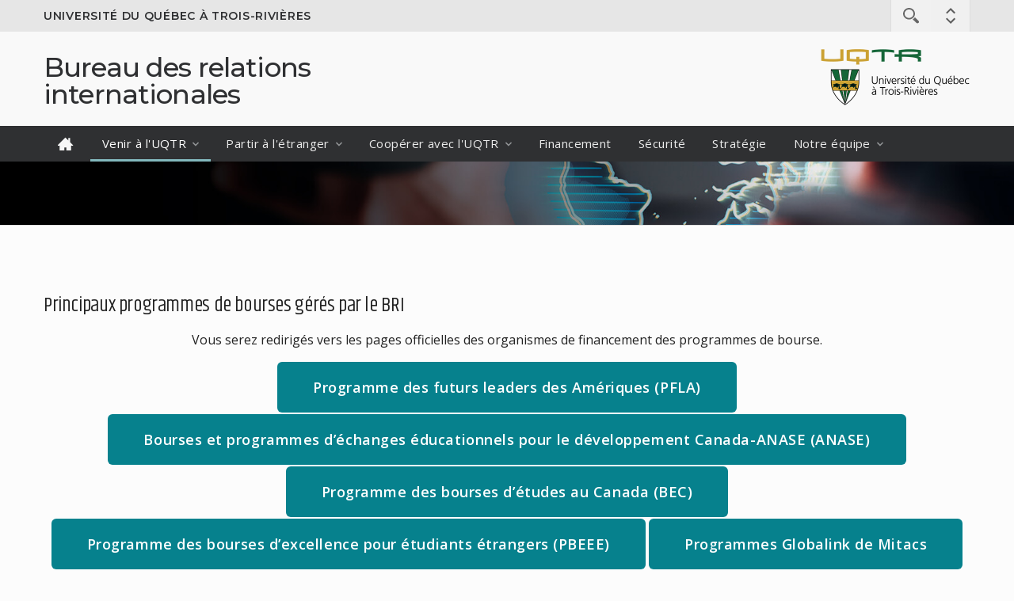

--- FILE ---
content_type: text/html;charset=UTF-8
request_url: https://oraprdnt.uqtr.uquebec.ca/portail/gscw031?owa_no_site=960&owa_no_fiche=36
body_size: 9679
content:
<!doctype html>
<html lang="fr">
<head>
<meta charset="UTF-8" />
<meta name="author" content="UQTR - Université du Québec à Trois-Rivières" />
<meta name="robots" content="INDEX,FOLLOW" />
<meta name="description" content="Le Bureau des relations internationales a pour mandat d'agir comme interlocuteur auprès des partenaires internationaux de l'Université du Québec à Trois-Rivières" />
<!--Feuilles de style (système)-->
<link rel="stylesheet" href="/html/intranet_print.css" media="print" />
<link rel="stylesheet" href="/html/intranet_ecran.css" media="screen" />
<link rel="stylesheet" href="/javascript/production/paquets/outils/dist/css/outils.min.css">
<link rel="stylesheet" href="/javascript/production/outils-dev/dist/css/outils-dev.min.css">
<link rel="stylesheet" href="/javascript/production/protections/dist/css/protections.min.css">
<script id="inserer-feuilles-style-avant"></script>
<link rel="stylesheet" href="cssw000.afficher?owa_cd_id_param=THEME_SERV&amp;owa_no_site=960&amp;owa_no_programme=GSCW035&amp;owa_bottin=" />
<!--/Feuilles de style (système)-->
<!--Feuilles de style (design)-->
<!--/Feuilles de style (design)-->
<!--Scripts (système)-->
<script src="/javascript/production/emulation/dist/js/emulation.min.js"></script>
<script src="/javascript/production/definitions/dist/js/definitions.min.js"></script>
<script src="/javascript/production/tiercesParties/core-js-bundle-3.45.1/minified.js"></script>
<script src="/javascript/production/tiercesParties/bowser-2.12.1/es5.js"></script>
<script src="/javascript/production/paquets/utilitaires/dist/js/utilitaires.min.js"></script>
<script src="/javascript/production/gestionnaire/dist/js/gestionnaire.min.js"></script>
<script>window.jQuerySansConflit = !!window.$;</script>
<script src="/javascript/production/tiercesParties/jquery-3.3.1/dist/jquery.min.js"></script>
<script>if (jQuerySansConflit) jQuery.noConflict();</script>
<script src="/javascript/production/paquets/outils/dist/js/outils.min.js"></script>
<script src="/javascript/production/outils-dev/dist/js/outils-dev.min.js"></script>
<script>
(function ctx(){function g(nom,valeur){return global.contexte.ecrire(nom,valeur);}g("production",true);g("nomServeurIntranet","oraprdnt.uqtr.uquebec.ca");g("DADProtege","/pls/protege");g("DADPublic","/pls/public");g("nomBase","PROD");g("versionBase","");g("versionAPEX","");g("noProgramme","GSCW035");g("nomObjetPkg","*");g("cdIdParam","THEME_SERV");g("cdSysteme","GSC");g("cdUsager","PUBLUSER");g("cdUsagerPublic","WWW_PUBL");g("typeDocument","5");g("noSite","960");g("noFiche","36");g("noSiteGestion","0");g("suiviApprentissages",false);g("noBanque","");g("bottin","");g("apercuContenu","N");g("imprimable","N");g("brouillon","N");g("lienDocumentChopin","docs\/GSC960\/");g("lienDocumentBIQ","docs\/BIQ\/$PARAMETRES\/");g("lienDocumentPortailDeCours","docs\/");g("lienDocumentPortfolio","docs\/PFO\/\/");g("lienDocumentRepExperts","docs\/GIP\/DOCUMENT\/\/");g("baliseHead","<!doctype html> <html lang=\"fr\"> <head> <meta charset=\"UTF-8\" \/> <meta name=\"author\" content=\"UQTR - Université du Québec à Trois-Rivières\" \/> <meta name=\"robots\" content=\"NOINDEX,NOFOLLOW\" \/> <link rel=\"stylesheet\" href=\"\/html\/intranet_print.css\" media=\"print\" \/> <link rel=\"stylesheet\" href=\"\/html\/intranet_ecran.css\" media=\"screen\" \/> <script id=\"inserer-feuilles-style-avant\"><\/script> <link rel=\"stylesheet\" href=\"cssw000.afficher?owa_cd_id_param=THEME_SERV&amp;owa_no_site=960&amp;owa_no_programme=GSCW035&amp;owa_bottin=\" \/> <script id=\"inserer-scripts-avant\"><\/script> <script src=\"\/Gsc\/hublo\/extras\/rainbow\/rainbow.min.js\"><\/script> <link rel=\"stylesheet\" href=\"\/Gsc\/hublo\/extras\/rainbow\/rainbow.linenumbers.css\" \/> <script src=\"\/Gsc\/hublo\/extras\/rainbow\/rainbow.linenumbers.min.js\"><\/script> <link href=\"https:\/\/fonts.googleapis.com\/css2?family=Khand:wght@300;400;500;600;700&#x26;display=swap\" rel=\"stylesheet\"> <link href=\"https:\/\/fonts.googleapis.com\/css2?family=Pacifico&#x26;display=swap\" rel=\"stylesheet\"> ");g("baliseBody","<body class=\"bodyaide\">");g("afficherNoteFenetreSurgissante","N");g("largeurFenetreAide","960");g("hauteurFenetreAide","700");g("HTMLPage","<div class=\"pushzone-push\"> <div class=\"fondpp\"> <\/div> <div class=\"pushzone pushzone-top\"> <div class=\"pushcontent\"> <div class=\"boutonssociaux\"> <ul> <li class=\"en-tete\"><a href=\"http:\/\/neo.uqtr.ca\" target=\"_blank\" title=\"neo UQTR\"><\/a><\/li> <li class=\"facebook\"><a href=\"https:\/\/www.facebook.com\/uqtr.ca\" target=\"_blank\" title=\"Facebook\"><\/a><\/li> <li class=\"youtube\"><a href=\"https:\/\/www.youtube.com\/user\/camerauqtr\" target=\"_blank\" title=\"Youtube\"><\/a><\/li> <li class=\"instagram\"><a href=\"https:\/\/instagram.com\/uqtr\/\" target=\"_blank\" title=\"Instagram\"><\/a><\/li> <\/ul> <\/div> <div class=\"portails\"> <ul> <li><a href=\"\/portail\/prlw000.afficher_accueil\" title=\"Connexion au Portail UQTR\">Portail UQTR<\/a><\/li> <li><a href=\"\/pls\/public\/botw001.afficher_critere\" title=\"Rechercher une personne\">Bottin<\/a><\/li> <\/ul> <\/div> <\/div> <\/div> <header> <div id=\"zonetopbar\"> <div class=\"topbar\"> <div class=\"tbgauche\"> <a href=\"http:\/\/www.uqtr.ca\">Université du Québec à Trois-Rivières<\/a> <\/div> <div class=\"tbdroite\"> <div id=\"wrap\"> #RECHERCHE() <\/div> <a id=\"open_top\" class=\"tobar-ouvre\">&nbsp;<\/a> <div class=\"zonemodifiable\"> #TEXTE_ZONE(15)#TEXTE_ZONE(24)#TEXTE_ZONE(16) #TEXTE_ZONE(10) #TEXTE_ZONE(11) #TEXTE_ZONE(12) #TEXTE_ZONE(13) #TEXTE_ZONE(14) <\/div> <\/div> <\/div> <\/div> <div id=\"zonetetepage\"> <div class=\"tetepage\"> <div id=\"logo-inst\"> <a href=\"http:\/\/www.uqtr.ca\"><img class=\"transp\" src=\"\/Gsc\/gif_transparent.gif\" alt=\"Université de Québec à Trois-Rivières (UQTR)\" \/><\/a> <\/div> <div class=\"zonelogo\"> <a href=\"gscw030?owa_no_site=#NO_SITE\">#TEXTE_ZONE(19)<\/a> <\/div> <div class=\"zonetitre\"> <div class=\"titre\"><a href=\"gscw030?owa_no_site=#NO_SITE\">#titre_site<\/a><\/div> <div class=\"titre2\">#titre_site_2<\/div> <\/div> <div id=\"btn-navmobile\" class=\"btn-navmobile\"><\/div> <\/div> <\/div> <\/header> <nav id=\"le-menu\" class=\"zonemenu\"> <div class=\"menu\"> #menu(horizontal) <\/div> <\/nav> <div id=\"page\"> <div id=\"corpspage\"> <div id=\"zonecontenu\"> #contenu <\/div> <\/div> <\/div> <div class=\"pre-footer\"> <\/div> <footer id=\"zonepiedpage\"> <div id=\"piedpage\"> <div class=\"gauche\">#TEXTE_ZONE(7)<\/div> <div class=\"centre\">#TEXTE_ZONE(8)<\/div> <div class=\"droit\">#TEXTE_ZONE(9)<\/div> <\/div> <div class=\"piedpage_uqtr\"> <div class=\"uqtr\"> <div class=\"signature\"> <a href=\"http:\/\/www.uqtr.ca\" target=\"_blank\"><img class=\"ecu\" src=\"\/Gsc\/hublo\/img\/ecu_uqtr.svg\" width=\"32\" height=\"32\" alt=\"UQTR\"><span>Université du Québec à Trois-Rivières<\/span><\/a> <\/div> <ul class=\"social\"> <li><a href=\"https:\/\/www.facebook.com\/uqtr.ca\"><img src=\"\/Gsc\/hublo\/img\/icons\/ico_footer_facebook.svg\" width=\"24\" height=\"24\" alt=\"Facebook\" title=\"Facebook\"><\/a><\/li> <li><a href=\"https:\/\/www.instagram.com\/uqtr\/\"><img src=\"\/Gsc\/hublo\/img\/icons\/ico_footer_instagram.svg\" width=\"24\" height=\"24\" alt=\"Instagram\" title=\"Instagram\"><\/a><\/li> <li><a href=\"https:\/\/www.youtube.com\/user\/camerauqtr\"><img src=\"\/Gsc\/hublo\/img\/icons\/ico_footer_youtube.svg\" width=\"24\" height=\"24\" alt=\"Youtube\" title=\"Youtube\"><\/a><\/li> <li><a href=\"http:\/\/neo.uqtr.ca\/\"><img src=\"\/Gsc\/hublo\/img\/icons\/ico_footer_neo.svg\" width=\"24\" height=\"24\" alt=\"neo - Nouvelles à l\'UQTR\" title=\"neo - Nouvelles à l\'UQTR\"><\/a><\/li> <li><a href=\"http:\/\/www.uqtr.ca\/plancampus\"><img src=\"\/Gsc\/hublo\/img\/icons\/ico_footer_plan_campus.svg\" width=\"24\" height=\"24\" alt=\"Plan du campus\" title=\"Plan du campus\"><\/a><\/li> <li><a href=\"https:\/\/www.google.ca\/maps\/@46.3471439,-72.5768859,3a,75y,355.23h,95.38t\/data=!3m7!1e1!3m5!1sIqFeE2NhEMwAAAQzeXe8iw!2e0!3e2!7i10992!8i5496?hl=fr\"><img src=\"\/Gsc\/hublo\/img\/icons\/ico_footer_visite.svg\" width=\"24\" height=\"24\" alt=\"Visite virtuelle\" title=\"Visite virtuelle\"><\/a><\/li> <li><a href=\"http:\/\/www.uqtr.ca\/radar\"><img src=\"\/Gsc\/hublo\/img\/icons\/ico_footer_radar.svg\" width=\"24\" height=\"24\" alt=\"Radar - Application web mobile\" title=\"Radar - Application web mobile\"><\/a><\/li> <\/ul> <\/div> <\/div> <\/footer> <\/div> <script async src=\"https:\/\/www.googletagmanager.com\/gtag\/js?id=UA-92812736-2\"><\/script> <script> window.dataLayer = window.dataLayer || []; function gtag(){dataLayer.push(arguments);} gtag(\'js\', new Date()); gtag(\'config\', \'UA-92812736-2\'); <\/script> ");g("HTMLDebutEnteteAide","<div id=\"pageaide\"> <div id=\"enteteaide\">");g("HTMLFinEnteteAide","<\/div> <div id=\"contenuaide\">");g("HTMLFinAide","<\/div> <\/div> ");g("HTMLImageLigne","");g("nomFenetreSurgissante","fenetreMessages");g("largeurFenetreSurgissante","960");g("hauteurFenetreSurgissante","700");g("barreOutilsFenetreSurgissante","O");g("barreMenusFenetreSurgissante","O");g("barreDefilementFenetreSurgissante","O");g("barreAdresseFenetreSurgissante","O");g("repertoiresFenetreSurgissante","O");g("cdCouleurCelluleEntete","2A2C2B");g("cdCouleurCellule1","FCFCFC");}());
</script>
<script src="/javascript/production/utilitaires/verifierTemoins/dist/js/verifierTemoins.min.js"></script>
<script>
(function pFx(){function g(fx,param,valeur){return global.paramFx.ecrire(fx,param,valeur);}g("bulle","bordureAvecTitre","celluleentete");g("bulle","bordureSansTitre","cellulenoire");g("bulle","classeTexte","txtpetit");g("bulle","fermer","<img src=\"\/Image\/fermer1.gif\" width=\"18\" height=\"18\" class=\"image-milieu img_fermer1\" alt=\"Fermer sans enregistrer\" title=\"Fermer sans enregistrer\" \/>");g("bulle","fondAvecTitre","cellule2");g("bulle","fondEntete","celluleentete");g("bulle","fondSansTitre","celluleaide");g("bulle","largeur","300");g("bulle","padding","2");g("bulle","sticky","N");}());
</script>
<script>
(function pFx(){function g(fx,param,valeur){return global.paramFx.ecrire(fx,param,valeur);}g("menu","lienHRCacherBloc","gscw032.hr_modifier_arborescence_e?owa_no_programme=GSCW035 &owa_no_site=960&owa_bottin=&owa_no_fiche_dev_suppr=");g("menu","lienHRMontrerBloc","gscw032.hr_modifier_arborescence_e?owa_no_programme=GSCW035 &owa_no_site=960&owa_bottin=&owa_no_fiche_dev_ajout=");}());
</script>
<script src="/javascript/production/paquets/chopin/dist/js/chopin.min.js"></script>
<script src="/javascript/production/protections/dist/js/protections.min.js"></script>
<script id="inserer-scripts-avant"></script>
<!--/Scripts (système)-->
<!--Paramètres supplémentaires (design)-->
<meta http-equiv="X-UA-Compatible" content="IE=edge">
<meta name="viewport" content="width=device-width, user-scalable=no, initial-scale=1">
<!-- Geo -->
<meta name="geo.region" content="CA-QC">
<meta name="geo.placename" content="Trois-Rivi&egrave;res">
<meta name="geo.position" content="46.348026;-72.576868">
<meta name="ICBM" content="46.348026, -72.576868">
<!-- Open Graph ajoute par mb le 2024-05-16 -->
<meta property="og:site_name" content="Université du Québec à Trois-Rivières">
<!-- Mobile -->
<meta name="mobile-web-app-capable" content="yes">
<meta name="apple-mobile-web-app-capable" content="yes">
<meta name="apple-mobile-web-app-status-bar-style" content="default">
<meta name="theme-color" content="#ffffff">
<meta name="format-detection" content="telephone=no">

<!-- Google fonts -->
<link href="https://fonts.googleapis.com/css?family=Open+Sans:300,300i,400,400i,600,600i,700,700i" rel="stylesheet">
<link href='https://fonts.googleapis.com/css?family=Montserrat:200,300,400,500,600,700,800' rel='stylesheet'>

<!-- Icons -->
<link rel="shortcut icon" href="/Gsc/hublo/favicon.ico">
<link rel="apple-touch-icon" href="/Gsc/hublo/img/touch-icon-iphone.png">
<link rel="apple-touch-icon" sizes="180x180" href="/Gsc/hublo/img/touch-icon-iphone-retina.png">
<link rel="apple-touch-icon" sizes="152x152" href="/Gsc/hublo/img/touch-icon-ipad.png">
<link rel="apple-touch-icon" sizes="167x167" href="/Gsc/hublo/img/touch-icon-ipad-retina.png">


<!-- Global site tag (gtag.js) - Google Analytics -->
<!-- GA4 - Par Marc B le 2022-01-21 -->
<script async src="https://www.googletagmanager.com/gtag/js?id=G-HBLWVQCB7Q"></script>
<script>
  window.dataLayer = window.dataLayer || [];
  function gtag(){dataLayer.push(arguments);}
  gtag('js', new Date());

  gtag('config', 'G-HBLWVQCB7Q');
</script>

<!-- Google Tag Manager -->
<script>(function(w,d,s,l,i){w[l]=w[l]||[];w[l].push({'gtm.start':
new Date().getTime(),event:'gtm.js'});var f=d.getElementsByTagName(s)[0],
j=d.createElement(s),dl=l!='dataLayer'?'&l='+l:'';j.async=true;j.src=
'https://www.googletagmanager.com/gtm.js?id='+i+dl;f.parentNode.insertBefore(j,f);
})(window,document,'script','dataLayer','GTM-MG5TN4S');</script>
<!-- End Google Tag Manager -->

<!-- Par MB le 2025-03-04 -->
<meta name="google-site-verification" content="csVzkjq4T5NQal6vwQDMcteS-oWUZZIEcAwNvSLkU7g" />
<!--/Paramètres supplémentaires (design)-->
<!--Paramètres supplémentaires (site)-->
<!-- Rainbow Syntax Highlighter -->
<script src="/Gsc/hublo/extras/rainbow/rainbow.min.js"></script>
<link rel="stylesheet" href="/Gsc/hublo/extras/rainbow/rainbow.linenumbers.css" />
<script src="/Gsc/hublo/extras/rainbow/rainbow.linenumbers.min.js"></script>

<link href="https://fonts.googleapis.com/css2?family=Khand:wght@300;400;500;600;700&#x26;display=swap" rel="stylesheet">
<link href="https://fonts.googleapis.com/css2?family=Pacifico&#x26;display=swap" rel="stylesheet">
<!--/Paramètres supplémentaires (site)-->
  <link href="http://fils.uqtr.ca/rss/960-135.xml" rel="alternate" type="application/rss+xml" title="UQTR - Photos équipe Coopérer avec l’UQTR" />
  <link href="http://fils.uqtr.ca/rss/960-132.xml" rel="alternate" type="application/rss+xml" title="UQTR - Photos Une équipe près du monde" />
<title> INCLUSION : Principaux programmes de bourses g&#xE9;r&#xE9;s par le BRI - Bureau des relations internationales - UQTR</title>
</head>
<body class="bodycontenu"><noscript><p>L&#39;option JavaScript de votre navigateur doit &ecirc;tre activ&eacute;e.<br /><br />Obtenir <a href="/Html/sansjavascript.html">plus de d&eacute;tails</a>.</p></noscript><a href="gscw102?owa_no_site=960"></a>
<div class="pushzone-push">

  <!-- Fond pleine page (au besoin) -->
  <div class="fondpp">
  </div>

  <!-- ZONE MASQUEE -->
  <div class="pushzone pushzone-top">
    <div class="pushcontent">
      <div class="boutonssociaux">
        <ul>
          <li class="en-tete"><a href="http://neo.uqtr.ca" target="_blank" title="neo UQTR"></a></li>
          <li class="facebook"><a href="https://www.facebook.com/uqtr.ca" target="_blank" title="Facebook"></a></li>
          <li class="youtube"><a href="https://www.youtube.com/user/camerauqtr" target="_blank" title="Youtube"></a></li>
          <li class="instagram"><a href="https://instagram.com/uqtr/" target="_blank" title="Instagram"></a></li>
        </ul>        
      </div>
      <div class="portails">
        <ul>
          <li><a href="/portail/prlw000.afficher_accueil" title="Connexion au Portail UQTR">Portail UQTR</a></li>
          <li><a href="/pls/public/botw001.afficher_critere" title="Rechercher une personne">Bottin</a></li>
        </ul>
      </div>
    </div><!-- /pushcontent-->
  </div><!-- /pushzone-top -->

  <!-- HEADER -->
  <header>
    <div id="zonetopbar">
      <div class="topbar">
        <div class="tbgauche">
          <a href="http://www.uqtr.ca">Université du Québec à Trois-Rivières</a>
        </div>
        <div class="tbdroite">
          <div id="wrap">
            <script type="text/javascript">//<![CDATA[
var rechercheGoogleCHOPIN = (function () {
    function effacerIndice(champ) {
        if (champ.value === champ.defaultValue) {
            champ.value = '';
        }
    }
    function retablirIndice(champ) {
        if (champ.value === '') {
            champ.value = champ.defaultValue;
        }
    }
    function preparer() {
        var champ = document.getElementById('requeteRechercheUqtrGSC'),
            sites = '960'.split(','),
            nbre = sites.length,
            i,
            restrictions;
        if (nbre === 1) {
            restrictions = ' inurl:owa_no_site=' + sites[0];
        } else {
            restrictions = ' (';
            for (i = 0; i < nbre; i += 1) {
                restrictions += (i > 0 ? ' | ' : '') + 'inurl:owa_no_site=' + sites[i];
            }
            restrictions += ')';
        }
        champ.value = TrimBlanc(document.getElementById('facadeRequeteRechercheUqtrGSC').value) +
            restrictions;
    }
    function lancer() {
        document.getElementById('requeteRechercheUqtrGSC').focus();
        document.getElementById('formulaireRechercheUqtrGSC').submit();
    }
    return {
        effacerIndice: effacerIndice,
        retablirIndice: retablirIndice,
        preparer: preparer,
        lancer: lancer
    };
}());
//]]></script>
<!-- Google CSE Search Box Begins -->
<form action="gscw103.rechercher_google" method="get" accept-charset="UTF-8" id="formulaireRechercheUqtrGSC">
  <div id="rechercheUqtrGSC">
    <input type="hidden" name="owa_no_site" value="960" />
    <input type="hidden" name="cx" value="007711907085305640727:hrovm4ykrqy" />
    <input type="hidden" name="q" id="requeteRechercheUqtrGSC" value="" />
    <input type="text" id="facadeRequeteRechercheUqtrGSC" size="20" value="Rechercher" onfocus="rechercheGoogleCHOPIN.effacerIndice(this);" onblur="rechercheGoogleCHOPIN.retablirIndice(this);" onkeyup="rechercheGoogleCHOPIN.preparer();" />
    <input class="icone" type="image" src="/Image/point_transparent_1x1.gif" onclick="rechercheGoogleCHOPIN.lancer();" />
  </div>
</form>
<!-- Google CSE Search Box Ends -->
          </div>
          <a id="open_top" class="tobar-ouvre">&nbsp;</a>
          <div class="zonemodifiable">
            
            <!-- Bouton sociaux personalise -->
             <!-- Facebook -->
             <!-- Twitter-->
             <!-- YouTube-->
             <!-- Social autre 1 -->
             <!-- Social autre 2 -->
          </div><!-- /zonemodifiable -->
        </div>
      </div>
    </div><!-- /zonetopbar -->

    <div id="zonetetepage">
      <div class="tetepage">
        <div id="logo-inst">
          <a href="http://www.uqtr.ca"><img class="transp" src="/Gsc/gif_transparent.gif" alt="Université de Québec à Trois-Rivières (UQTR)" /></a>
        </div>
          <!-- LOGO PERSO -->
         <div class="zonelogo">
          <a href="gscw030?owa_no_site=960"></a>
        </div>
        <div class="zonetitre">
          <div class="titre"><a href="gscw030?owa_no_site=960">Bureau des relations<br>
internationales</a></div>
          <div class="titre2"></div>
        </div>
         <!-- Bouton pour nav mobile -->
        <div id="btn-navmobile" class="btn-navmobile"></div>
      </div><!-- /tetepage -->
    </div><!-- /zonetetepage -->
  </header><!-- /header -->

  <!-- NAV -->
  <nav id="le-menu" class="zonemenu">
    <div class="menu">
      
<script type="text/javascript">
  //<![CDATA[
  //]]>
</script>


<div class="menuHoriz">
  <ul class="blocHoriz niveau1Horiz puce1Horiz">
    <li>
      <a href="javascript:Fiche(9);" onclick="activerElement(getParentNode(this));afficherLienMenu(this.href, '', 1);return false;"><img src="/catalogue/image/icone/maison.svg"  alt="accueil" width="25"/></a>
    </li>
    <li class="onHoriz elementparentHoriz parentouvertHoriz">
      <a href="javascript:void(0);" onclick="afficherLienMenu(this.href, '', 2);return false;" style="cursor: default;">Venir &#xE0; l'UQTR</a>
        <ul class="blocHoriz niveau2Horiz puce2Horiz">
          <li>
            <a href="javascript:Fiche(2);" onclick="activerElement(getParentNode(this));afficherLienMenu(this.href, '', 3);return false;">Venir &#xE0; l'UQTR</a>
          </li>
          <li>
            <a href="javascript:Fiche(20);" onclick="activerElement(getParentNode(this));afficherLienMenu(this.href, '', 4);return false;">S&#xE9;jour d'&#xE9;tudes</a>
          </li>
          <li>
            <a href="javascript:Fiche(42);" onclick="activerElement(getParentNode(this));afficherLienMenu(this.href, '', 5);return false;">Stage de recherche</a>
          </li>
          <li>
            <a href="javascript:Fiche(219);" onclick="activerElement(getParentNode(this));afficherLienMenu(this.href, '', 6);return false;">Chercheurs et professionnels invit&#xE9;s</a>
          </li>
          <li class="onHoriz">
            <a href="javascript:Fiche(33);" onclick="activerElement(getParentNode(this));afficherLienMenu(this.href, '', 7);return false;">Bourses internationales</a>
          </li>
        </ul>
    </li>
    <li class="elementparentHoriz parentouvertHoriz">
      <a href="javascript:void(0);" onclick="afficherLienMenu(this.href, '', 8);return false;" style="cursor: default;">Partir &#xE0; l'&#xE9;tranger</a>
        <ul class="blocHoriz niveau2Horiz puce2Horiz">
          <li>
            <a href="javascript:Fiche(3);" onclick="activerElement(getParentNode(this));afficherLienMenu(this.href, '', 9);return false;">Partir &#xE0; l’&#xE9;tranger</a>
          </li>
          <li>
            <a href="javascript:Fiche(97);" onclick="activerElement(getParentNode(this));afficherLienMenu(this.href, '', 10);return false;">Programme d’&#xE9;change &#xE9;tudiant (session d’&#xE9;tudes)</a>
          </li>
          <li>
            <a href="javascript:Fiche(104);" onclick="activerElement(getParentNode(this));afficherLienMenu(this.href, '', 11);return false;">Stage et s&#xE9;jour de recherche</a>
          </li>
          <li>
            <a href="javascript:Fiche(200);" onclick="activerElement(getParentNode(this));afficherLienMenu(this.href, '', 12);return false;">Cours intensif (&#xE9;cole d’&#xE9;t&#xE9;)</a>
          </li>
          <li>
            <a href="javascript:Fiche(77);" onclick="activerElement(getParentNode(this));afficherLienMenu(this.href, '', 13);return false;">Bidiplomation et cotutelle</a>
          </li>
          <li>
            <a href="javascript:Fiche(185);" onclick="activerElement(getParentNode(this));afficherLienMenu(this.href, '', 14);return false;">FAQ</a>
          </li>
        </ul>
    </li>
    <li class="elementparentHoriz parentouvertHoriz">
      <a href="javascript:void(0);" onclick="afficherLienMenu(this.href, '', 15);return false;" style="cursor: default;">Coop&#xE9;rer avec l'UQTR</a>
        <ul class="blocHoriz niveau2Horiz puce2Horiz">
          <li>
            <a href="javascript:Fiche(4);" onclick="activerElement(getParentNode(this));afficherLienMenu(this.href, '', 16);return false;">Coop&#xE9;rer avec l'UQTR</a>
          </li>
          <li>
            <a href="javascript:Fiche(50);" onclick="activerElement(getParentNode(this));afficherLienMenu(this.href, '', 17);return false;">Accord de coop&#xE9;ration</a>
          </li>
          <li>
            <a href="javascript:Fiche(61);" onclick="activerElement(getParentNode(this));afficherLienMenu(this.href, '', 18);return false;">Recherche</a>
          </li>
          <li>
            <a href="javascript:Fiche(88);" onclick="activerElement(getParentNode(this));afficherLienMenu(this.href, '', 19);return false;">R&#xE9;seau strat&#xE9;gique</a>
          </li>
          <li>
            <a href="javascript:Fiche(93);" onclick="activerElement(getParentNode(this));afficherLienMenu(this.href, '', 20);return false;">Les &#xE9;coles internationales d’&#xE9;t&#xE9; et d’automne</a>
          </li>
          <li>
            <a href="javascript:Fiche(83);" onclick="activerElement(getParentNode(this));afficherLienMenu(this.href, '', 21);return false;">Unit&#xE9; de recherche conjointe</a>
          </li>
          <li>
            <a href="javascript:Fiche(57);" onclick="activerElement(getParentNode(this));afficherLienMenu(this.href, '', 22);return false;">Transfert d'expertise</a>
          </li>
          <li>
            <a href="javascript:Fiche(66);" onclick="activerElement(getParentNode(this));afficherLienMenu(this.href, '', 23);return false;">Coaching d’entreprises</a>
          </li>
        </ul>
    </li>
    <li>
      <a href="javascript:Fiche(5);" onclick="activerElement(getParentNode(this));afficherLienMenu(this.href, '', 24);return false;">Financement</a>
    </li>
    <li>
      <a href="javascript:Fiche(121);" onclick="activerElement(getParentNode(this));afficherLienMenu(this.href, '', 25);return false;">S&#xE9;curit&#xE9;</a>
    </li>
    <li>
      <a href="javascript:Fiche(175);" onclick="activerElement(getParentNode(this));afficherLienMenu(this.href, '', 26);return false;">Strat&#xE9;gie</a>
    </li>
    <li class="elementparentHoriz parentouvertHoriz">
      <a href="javascript:void(0);" onclick="afficherLienMenu(this.href, '', 27);return false;" style="cursor: default;">Notre &#xE9;quipe</a>
        <ul class="blocHoriz niveau2Horiz puce2Horiz">
          <li>
            <a href="javascript:Fiche(21);" onclick="activerElement(getParentNode(this));afficherLienMenu(this.href, '', 28);return false;">Mot du directeur</a>
          </li>
          <li>
            <a href="javascript:Fiche(22);" onclick="activerElement(getParentNode(this));afficherLienMenu(this.href, '', 29);return false;">Historique</a>
          </li>
          <li>
            <a href="javascript:Fiche(23);" onclick="activerElement(getParentNode(this));afficherLienMenu(this.href, '', 30);return false;">Mandat</a>
          </li>
          <li>
            <a href="javascript:Fiche(25);" onclick="activerElement(getParentNode(this));afficherLienMenu(this.href, '', 31);return false;">&#xC9;quipe</a>
          </li>
          <li>
            <a href="javascript:Fiche(26);" onclick="activerElement(getParentNode(this));afficherLienMenu(this.href, '', 32);return false;">Organismes partenaires</a>
          </li>
        </ul>
    </li>
  </ul>
</div>
<script>
tableauElements(".bloc").forEach(function (bloc) {
    if (tableauElements("li", bloc).length === 0) {
        classes.ajouter(bloc, "vide");
        visibilite.cacher(bloc);
    }
});

</script>


    </div>
  </nav><!-- /nav-->

  <!-- PAGE -->
  <div id="page">
    <div id="corpspage">
      <div id="zonecontenu">
        


<div id="zoneentetecontenu">
  <h1 class="entetecontenu">

</h1><!-- /entetecontenu -->
</div><!-- /zoneentetecontenu -->
<div id="zoneoutils">
  <div id="outils">
    <table role="presentation">
      <tr>
<td></td>
</tr>
    </table>
  </div>
</div><!-- /zoneoutils -->

<!-- Wrapper Contenu -->
<div class="wrapper_contenu">
  <!-- Contenu -->
  <div id="contenu" class="hublo">

<h2>Principaux programmes de bourses g&#xE9;r&#xE9;s par le BRI</h2>
<p class="tac">Vous serez redirig&#xE9;s vers les pages officielles des organismes de financement des programmes de bourse.</p>
<p class="tac"><a href="https://www.educanada.ca/scholarships-bourses/can/institutions/elap-pfla.aspx?lang=fra" target="_blank" rel="noopener" class="btn">Programme des futurs leaders des Am&#xE9;riques (PFLA)<span class="sr-only">(nouvelle fen&#xEA;tre)</span></a> <a href="https://www.educanada.ca/scholarships-bourses/can/institutions/asean-anase.aspx?lang=fra" target="_blank" rel="noopener" class="btn">Bourses et programmes d’&#xE9;changes &#xE9;ducationnels pour le d&#xE9;veloppement Canada-ANASE (ANASE)<span class="sr-only">(nouvelle fen&#xEA;tre)</span></a> <a href="https://www.educanada.ca/scholarships-bourses/can/institutions/study-in-canada-sep-etudes-au-canada-pct.aspx?lang=fra" target="_blank" rel="noopener" class="btn">Programme des bourses d’&#xE9;tudes au Canada (BEC)<span class="sr-only">(nouvelle fen&#xEA;tre)</span></a> <a href="https://frq.gouv.qc.ca/programme/bourses-dexcellence-pour-etudiants-etrangers-pbeee-2026-2027/" target="_blank" rel="noopener" class="btn">Programme des bourses d’excellence pour &#xE9;tudiants &#xE9;trangers (PBEEE)</a> <a href="https://www.mitacs.ca/fr/programmes/globalink" target="_blank" rel="noopener" class="btn">Programmes Globalink de Mitacs<span class="sr-only">(nouvelle fen&#xEA;tre)</span></a></p><!--Note de bas de page de GSCW035-->
<!--/Note de bas de page--></div><!-- /contenu -->
</div><!-- /Wrapper Contenu -->

<div id="retour" class="retour">
</div>

<!-- Javascript (sans jQuery) -->
<script type="text/javascript" src="/Gsc/hublo/js/hublo.min.js"></script>

<!-- Google Tag Manager (noscript) -->
<!-- Ajoute par Marc B le 2022-01-21 -->
<noscript><iframe src="https://www.googletagmanager.com/ns.html?id=GTM-MG5TN4S"
height="0" width="0" style="display:none;visibility:hidden"></iframe></noscript>
<!-- End Google Tag Manager (noscript) -->



      </div><!-- /zonecontenu -->
    </div><!-- /corpspage -->
  </div><!-- /page -->

  <!-- PRE-FOOTER (au besoin)-->
  <div class="pre-footer">
  </div><!-- /pre-footer -->

  <!-- FOOTER -->
  <footer id="zonepiedpage">
    <div id="piedpage">
      <div class="gauche"></div>
      <div class="centre"></div>
      <div class="droit"></div>
    </div><!-- /piedpage -->

    <!-- PIED DE PAGE UQTR -->
    <div class="piedpage_uqtr">
      <div class="uqtr">
        <div class="signature">
          <a href="http://www.uqtr.ca" target="_blank"><img class="ecu" src="/Gsc/hublo/img/ecu_uqtr.svg" width="32" height="32" alt="UQTR"><span>Université du Québec à Trois-Rivières</span></a>
        </div>
        <ul class="social">
          <li><a href="https://www.facebook.com/uqtr.ca"><img src="/Gsc/hublo/img/icons/ico_footer_facebook.svg" width="24" height="24" alt="Facebook" title="Facebook"></a></li>
          <li><a href="https://www.instagram.com/uqtr/"><img src="/Gsc/hublo/img/icons/ico_footer_instagram.svg" width="24" height="24" alt="Instagram" title="Instagram"></a></li>
          <li><a href="https://www.youtube.com/user/camerauqtr"><img src="/Gsc/hublo/img/icons/ico_footer_youtube.svg" width="24" height="24" alt="Youtube" title="Youtube"></a></li>
          <li><a href="http://neo.uqtr.ca/"><img src="/Gsc/hublo/img/icons/ico_footer_neo.svg" width="24" height="24" alt="neo - Nouvelles à l'UQTR" title="neo - Nouvelles à l'UQTR"></a></li>
          <li><a href="http://www.uqtr.ca/plancampus"><img src="/Gsc/hublo/img/icons/ico_footer_plan_campus.svg" width="24" height="24" alt="Plan du campus" title="Plan du campus"></a></li>
          <li><a href="https://www.google.ca/maps/@46.3471439,-72.5768859,3a,75y,355.23h,95.38t/data=!3m7!1e1!3m5!1sIqFeE2NhEMwAAAQzeXe8iw!2e0!3e2!7i10992!8i5496?hl=fr"><img src="/Gsc/hublo/img/icons/ico_footer_visite.svg" width="24" height="24" alt="Visite virtuelle" title="Visite virtuelle"></a></li>
          <li><a href="http://www.uqtr.ca/radar"><img src="/Gsc/hublo/img/icons/ico_footer_radar.svg" width="24" height="24" alt="Radar - Application web mobile" title="Radar - Application web mobile"></a></li>
        </ul>
      </div><!-- /uqtr -->
    </div><!-- /piedpage_uqtr -->
  </footer><!-- /footer -->

</div><!-- /pushzone-push -->


<!-- Maj par MB le 12 fev 2018 -->
<!-- Propriete Google Analytics - Universite du Quebec a Trois-Rivieres - Domaine ORACLE -->
<script async src="https://www.googletagmanager.com/gtag/js?id=UA-92812736-2"></script>
<script>
  window.dataLayer = window.dataLayer || [];
  function gtag(){dataLayer.push(arguments);}
  gtag('js', new Date());

  gtag('config', 'UA-92812736-2');
</script>


<script>
global.paramFx.ecrire("Fiche", "fiches", [{"noFiche":-1,"cdFenetre":null},{"noFiche":0,"cdFenetre":0},{"noFiche":1,"cdFenetre":0},{"noFiche":2,"cdFenetre":0},{"noFiche":3,"cdFenetre":0},{"noFiche":4,"cdFenetre":0},{"noFiche":5,"cdFenetre":0},{"noFiche":7,"cdFenetre":0},{"noFiche":8,"cdFenetre":0},{"noFiche":9,"cdFenetre":0},{"noFiche":10,"cdFenetre":0},{"noFiche":12,"cdFenetre":0},{"noFiche":13,"cdFenetre":0},{"noFiche":14,"cdFenetre":0},{"noFiche":16,"cdFenetre":0},{"noFiche":17,"cdFenetre":0},{"noFiche":18,"cdFenetre":0},{"noFiche":19,"cdFenetre":1},{"noFiche":20,"cdFenetre":0},{"noFiche":21,"cdFenetre":0},{"noFiche":22,"cdFenetre":0},{"noFiche":23,"cdFenetre":0},{"noFiche":25,"cdFenetre":5},{"noFiche":26,"cdFenetre":0},{"noFiche":27,"cdFenetre":0},{"noFiche":28,"cdFenetre":0},{"noFiche":29,"cdFenetre":0},{"noFiche":30,"cdFenetre":0},{"noFiche":31,"cdFenetre":0},{"noFiche":32,"cdFenetre":0},{"noFiche":33,"cdFenetre":0},{"noFiche":34,"cdFenetre":0},{"noFiche":35,"cdFenetre":0},{"noFiche":36,"cdFenetre":0},{"noFiche":37,"cdFenetre":0},{"noFiche":38,"cdFenetre":0},{"noFiche":39,"cdFenetre":0},{"noFiche":40,"cdFenetre":0},{"noFiche":41,"cdFenetre":0},{"noFiche":42,"cdFenetre":0},{"noFiche":44,"cdFenetre":0},{"noFiche":46,"cdFenetre":0},{"noFiche":47,"cdFenetre":0},{"noFiche":48,"cdFenetre":0},{"noFiche":49,"cdFenetre":0},{"noFiche":50,"cdFenetre":0},{"noFiche":52,"cdFenetre":0},{"noFiche":53,"cdFenetre":0},{"noFiche":54,"cdFenetre":0},{"noFiche":55,"cdFenetre":0},{"noFiche":56,"cdFenetre":0},{"noFiche":57,"cdFenetre":0},{"noFiche":58,"cdFenetre":0},{"noFiche":59,"cdFenetre":0},{"noFiche":60,"cdFenetre":0},{"noFiche":61,"cdFenetre":0},{"noFiche":62,"cdFenetre":0},{"noFiche":63,"cdFenetre":0},{"noFiche":64,"cdFenetre":0},{"noFiche":65,"cdFenetre":0},{"noFiche":66,"cdFenetre":0},{"noFiche":67,"cdFenetre":0},{"noFiche":68,"cdFenetre":0},{"noFiche":69,"cdFenetre":0},{"noFiche":70,"cdFenetre":0},{"noFiche":71,"cdFenetre":0},{"noFiche":73,"cdFenetre":0},{"noFiche":74,"cdFenetre":0},{"noFiche":75,"cdFenetre":0},{"noFiche":76,"cdFenetre":0},{"noFiche":77,"cdFenetre":0},{"noFiche":78,"cdFenetre":0},{"noFiche":79,"cdFenetre":0},{"noFiche":80,"cdFenetre":0},{"noFiche":81,"cdFenetre":0},{"noFiche":82,"cdFenetre":0},{"noFiche":83,"cdFenetre":0},{"noFiche":84,"cdFenetre":0},{"noFiche":85,"cdFenetre":0},{"noFiche":86,"cdFenetre":0},{"noFiche":87,"cdFenetre":0},{"noFiche":88,"cdFenetre":0},{"noFiche":89,"cdFenetre":0},{"noFiche":90,"cdFenetre":0},{"noFiche":91,"cdFenetre":0},{"noFiche":92,"cdFenetre":0},{"noFiche":93,"cdFenetre":0},{"noFiche":94,"cdFenetre":0},{"noFiche":95,"cdFenetre":0},{"noFiche":96,"cdFenetre":0},{"noFiche":97,"cdFenetre":0},{"noFiche":98,"cdFenetre":0},{"noFiche":99,"cdFenetre":0},{"noFiche":100,"cdFenetre":0},{"noFiche":101,"cdFenetre":0},{"noFiche":103,"cdFenetre":0},{"noFiche":104,"cdFenetre":0},{"noFiche":106,"cdFenetre":0},{"noFiche":107,"cdFenetre":0},{"noFiche":108,"cdFenetre":0},{"noFiche":109,"cdFenetre":0},{"noFiche":110,"cdFenetre":0},{"noFiche":112,"cdFenetre":0},{"noFiche":114,"cdFenetre":0},{"noFiche":116,"cdFenetre":0},{"noFiche":117,"cdFenetre":0},{"noFiche":118,"cdFenetre":0},{"noFiche":119,"cdFenetre":0},{"noFiche":120,"cdFenetre":0},{"noFiche":121,"cdFenetre":0},{"noFiche":122,"cdFenetre":0},{"noFiche":123,"cdFenetre":0},{"noFiche":124,"cdFenetre":0},{"noFiche":125,"cdFenetre":0},{"noFiche":126,"cdFenetre":0},{"noFiche":127,"cdFenetre":0},{"noFiche":128,"cdFenetre":0},{"noFiche":129,"cdFenetre":0},{"noFiche":131,"cdFenetre":0},{"noFiche":132,"cdFenetre":0},{"noFiche":133,"cdFenetre":0},{"noFiche":135,"cdFenetre":0},{"noFiche":136,"cdFenetre":0},{"noFiche":137,"cdFenetre":0},{"noFiche":140,"cdFenetre":0},{"noFiche":141,"cdFenetre":0},{"noFiche":142,"cdFenetre":0},{"noFiche":143,"cdFenetre":0},{"noFiche":144,"cdFenetre":0},{"noFiche":145,"cdFenetre":0},{"noFiche":147,"cdFenetre":0},{"noFiche":148,"cdFenetre":0},{"noFiche":149,"cdFenetre":0},{"noFiche":150,"cdFenetre":0},{"noFiche":151,"cdFenetre":0},{"noFiche":153,"cdFenetre":0},{"noFiche":154,"cdFenetre":0},{"noFiche":155,"cdFenetre":0},{"noFiche":156,"cdFenetre":0},{"noFiche":157,"cdFenetre":0},{"noFiche":158,"cdFenetre":0},{"noFiche":159,"cdFenetre":0},{"noFiche":160,"cdFenetre":0},{"noFiche":161,"cdFenetre":0},{"noFiche":162,"cdFenetre":0},{"noFiche":163,"cdFenetre":0},{"noFiche":166,"cdFenetre":0},{"noFiche":167,"cdFenetre":0},{"noFiche":168,"cdFenetre":0},{"noFiche":170,"cdFenetre":0},{"noFiche":171,"cdFenetre":0},{"noFiche":172,"cdFenetre":0},{"noFiche":175,"cdFenetre":5},{"noFiche":176,"cdFenetre":0},{"noFiche":177,"cdFenetre":0},{"noFiche":178,"cdFenetre":0},{"noFiche":179,"cdFenetre":0},{"noFiche":180,"cdFenetre":0},{"noFiche":181,"cdFenetre":0},{"noFiche":182,"cdFenetre":0},{"noFiche":183,"cdFenetre":0},{"noFiche":184,"cdFenetre":0},{"noFiche":185,"cdFenetre":0},{"noFiche":186,"cdFenetre":0},{"noFiche":187,"cdFenetre":0},{"noFiche":188,"cdFenetre":0},{"noFiche":189,"cdFenetre":0},{"noFiche":190,"cdFenetre":0},{"noFiche":191,"cdFenetre":0},{"noFiche":193,"cdFenetre":0},{"noFiche":194,"cdFenetre":0},{"noFiche":200,"cdFenetre":0},{"noFiche":201,"cdFenetre":0},{"noFiche":202,"cdFenetre":0},{"noFiche":203,"cdFenetre":0},{"noFiche":204,"cdFenetre":0},{"noFiche":205,"cdFenetre":0},{"noFiche":206,"cdFenetre":0},{"noFiche":207,"cdFenetre":0},{"noFiche":209,"cdFenetre":0},{"noFiche":210,"cdFenetre":0},{"noFiche":211,"cdFenetre":0},{"noFiche":212,"cdFenetre":0},{"noFiche":213,"cdFenetre":0},{"noFiche":214,"cdFenetre":0},{"noFiche":215,"cdFenetre":0},{"noFiche":216,"cdFenetre":0},{"noFiche":217,"cdFenetre":0},{"noFiche":218,"cdFenetre":0},{"noFiche":219,"cdFenetre":0},{"noFiche":220,"cdFenetre":0},{"noFiche":222,"cdFenetre":0},{"noFiche":223,"cdFenetre":0},{"noFiche":224,"cdFenetre":0},{"noFiche":225,"cdFenetre":0},{"noFiche":226,"cdFenetre":0},{"noFiche":227,"cdFenetre":0},{"noFiche":229,"cdFenetre":0},{"noFiche":230,"cdFenetre":0},{"noFiche":231,"cdFenetre":0},{"noFiche":232,"cdFenetre":0}]);
</script>
  </body>
</html>


--- FILE ---
content_type: text/css;charset=UTF-8
request_url: https://oraprdnt.uqtr.uquebec.ca/portail/cssw000.afficher?owa_cd_id_param=THEME_SERV&owa_no_site=960&owa_no_programme=GSCW035&owa_bottin=
body_size: 73039
content:
/* Nouvel ordre: O */.bas,table.bas > tbody > tr > td,tr.bas > td{vertical-align:bottom;}#bdp_overlay{position:fixed;top:0;left:0;height:100%;width:100%;opacity:0.5;filter:alpha(opacity=50);z-index:98;background-color:#000;_position:absolute;_top:expression( document.body.scrollTop + "px" );}#bdp_contenu{position:fixed;top:50%;left:50%;width:550px;margin-top:-175px;margin-left:-275px;border:1px solid #999;z-index:99;color:#555;background-color:#F9F9F9;_position:absolute;_top:expression( (documentElement.scrollTop + ((document.body.clientHeight-this.clientHeight)/2))+'px');-webkit-box-shadow:0 0 15px #444;-moz-box-shadow:0 0 15px #444;box-shadow:0 0 15px #444;}#bdp_entete{width:540px;height:25px;padding:5px;background:url(/Gsc/Intranet09/bggris_pale.jpg) bottom repeat-x;}#bdp_entete_gauche{width:490px;float:left;overflow:hidden;margin:4px 0 0 4px;font-weight:bold;font-size:14px;}#bdp_entete_droite{float:right;width:40px;height:21px;cursor:pointer;overflow:hidden;text-align:right;margin:4px 4px 0 0;}#bdp_icone{display:none;}#bdp_message{width:530px;max-height:350px;overflow:auto;padding:10px;}#bdp_bouton{width:530px;overflow:hidden;text-align:center;padding:4px;}.bordure > tbody > tr > th,.bordure > tbody > tr > td,.bordure > tr,.bordure > th,.bordure > td,tr.bordure,th.bordure,td.bordure,img.bordure{border:1px solid #000000;}.bordurebas > tbody > tr > th,.bordurebas > tbody > tr > td,.bordurebas > tr,.bordurebas > th,.bordurebas > td,th.bordurebas,td.bordurebas,img.bordurebas{border-bottom:1px solid #000000;}.borduredroite > tbody > tr > th,.borduredroite > tbody > tr > td,.borduredroite > th,.borduredroite > td,th.borduredroite,td.borduredroite,img.borduredroite{border-right:1px solid #000000;}.borduregauche > tbody > tr > th,.borduregauche > tbody > tr > td,.borduregauche > th,.borduregauche > td,th.borduregauche,td.borduregauche,img.borduregauche{border-left:1px solid #000000;}.bordurehaut > tbody > tr > th,.bordurehaut > tbody > tr > td,.bordurehaut > tr,.bordurehaut > th,.bordurehaut > td,th.bordurehaut,td.bordurehaut,img.bordurehaut{border-top:1px solid #000000;}.bordurepale > tbody > tr > th,.bordurepale > tbody > tr > td,.bordurepale > tr,.bordurepale > th,.bordurepale > td,tr.bordurepale,th.bordurepale,td.bordurepale,img.bordurepale{border:1px solid #888888;}.cellule1{background-color:#3CD3E2;color:#4F524B;}.cellule2{background-color:#F7EBD9;color:#545859;}.celluleaide{background-color:#FFFFE1;}.celluleentete{background-color:#16A3B1;color:#1D1E1B;}.cellulehover{background-color:#F5F5F5;}.cellulenoire{background-color:#000000;}.celluleoutils{background-color:#F9F9F9;white-space:nowrap;font-size:12px;}.celluleprimaire{background-color:#06818D;color:#FFFFFF;}.cellulesecondaire{background-color:#06818D;color:#FFFFFF;}.centre{margin-left:auto;margin-right:auto;}.clear{clear:both;}.couleurfond{background-color:#FCFCFC;}.droite{float:right;}.enattente{padding:3px 3px 3px 20px;font-size:12px;background-image:url(/Image/ajax.gif);background-repeat:no-repeat;}.entete2{font-family:inherit;font-size:14px;font-weight:bold;text-decoration:none;}.fondblanc{background-color:#FFFFFF;}.fondgris{background-color:#DDD;}.fondorange{background-color:#ffdc8b;}.fondrouge{background-color:#E7CECE;}.fondvert{background-color:#e2fbb1;}.gauche{float:left;}.haut{vertical-align:top;}table.haut > tbody > tr > td{vertical-align:top;}tr.haut > td{vertical-align:top;}.identationnegatif{margin-left:30px;text-indent:-30px;}a img{border:0;}.image-nouvelle-contour{/* box-sizing:border-box;padding:1px;*/}.image-gauche{float:left;}.image-droite{float:right;}.image-ligne-base{vertical-align:baseline;}.image-milieu{vertical-align:middle;}.image-indice{vertical-align:sub;}.image-exposant{vertical-align:super;}.image-haut-texte{vertical-align:text-top;}.image-bas-texte{vertical-align:text-bottom;}.image-haut{vertical-align:top;}.image-bas{vertical-align:bottom;}.invisible{display:none;}.lectureseule{background-color:#3CD3E2}.margegauche{margin:0;padding:0 0 0 15px;}.menumoins{display:block;float:right;margin:5px 0 0 0;padding:0;background-position:right 50%;background-image:url('/Image/menu_moins.gif');background-repeat:no-repeat;}.menumoins a:link{display:block;float:right;text-decoration:none;margin:5px 0 0 0;padding:0;}.menuplus{display:block;float:right;margin:5px 0 0 0;padding:0;background-position:right 50%;background-image:url('/Image/menu_plus.gif');background-repeat:no-repeat;}.menuplus a:link{display:block;float:right;text-decoration:none;margin:5px 0 0 0;padding:0;}.message{text-align:center;}.mettreEnEvidence{background-color:#ffc63e;color:#000;}.milieu,table.milieu > tbody > tr > td,table.milieu > tbody > tr > th,tr.milieu > td,tr.milieu > th{vertical-align:middle;}a.motglossaire{padding-bottom:1px;border-bottom:1px solid #06818D;}a.motglossaire:hover{text-decoration:none;border-bottom:0;}table.mouseover tr:hover,tr.mouseover:hover,td.mouseover:hover,th.mouseover:hover,div.mouseover:hover,span.mouseover:hover{background-color:#F5F5F5;}.msgancienformat{display:block;padding:5px;text-align:center;color:red;font-size:20px;text-align:center;}.msgavertissement{position:relative;display:block;-webkit-box-sizing:border-box;box-sizing:border-box;min-height:62px;margin:20px 0;padding:22px 20px 22px 90px;font-size:15px;border-radius:5px;color:#ad4a00;background-color:#fffcd8;box-shadow:0 3px 7px rgba(0,0,0,0.15),inset 0 0 0 1px #FEC700;}.msgavertissement::before{content:"";position:absolute;top:0;left:0;display:block;width:70px;height:100%;background-image:url(/Image/avertissement_1.svg);background-color:#FFBC02;background-size:32px 32px;background-repeat:no-repeat;background-position:50% 15px;border-radius:5px 0 0 5px;}.msgavertissement::after{content:"";position:absolute;top:22px;left:70px;display:block;width:10px;height:0;border-top:10px solid transparent;border-bottom:10px solid transparent;border-left:10px solid #FFBB33;}.msgavertissement a{color:#b44a00 !important;font-weight:bold;}.msgerreur{position:relative;display:block;-webkit-box-sizing:border-box;box-sizing:border-box;min-height:62px;margin:20px 0;padding:22px 20px 22px 90px;font-size:15px;border-radius:5px;color:#ffE9E9;background-color:#FF6666;}.msgerreur::before{content:"";position:absolute;top:0;left:0;display:block;width:70px;height:100%;background-image:url(/Image/erreur_1.svg);background-size:32px 32px;background-color:#EA4444;background-repeat:no-repeat;background-position:50% 15px;border-radius:5px 0 0 5px;}.msgerreur::after{content:"";position:absolute;top:22px;left:70px;display:block;width:10px;height:0;border-top:10px solid transparent;border-bottom:10px solid transparent;border-left:10px solid #EA4444;}.msgerreur a{color:#FFF !important;font-weight:bold;}.msginformation{position:relative;display:block;-webkit-box-sizing:border-box;box-sizing:border-box;min-height:62px;margin:20px 0;padding:22px 20px 22px 90px;font-size:15px;border-radius:5px;color:#5E6063;background-color:#E8E8E8;}.msginformation::before{content:"";position:absolute;top:0;left:0;display:block;width:70px;height:100%;background-image:url(/Image/avertissement_neutre.svg);background-size:32px 32px;background-color:#A6ABAD;background-repeat:no-repeat;background-position:50% 15px;border-radius:5px 0 0 5px;}.msginformation::after{content:"";position:absolute;top:22px;left:70px;display:block;width:10px;height:0;border-top:10px solid transparent;border-bottom:10px solid transparent;border-left:10px solid #A6ABAD;}.msginformation a{color:#444 !important;font-weight:bold;}.msginformation2{position:relative;display:block;-webkit-box-sizing:border-box;box-sizing:border-box;min-height:62px;margin:20px 0;padding:22px 20px 22px 90px;font-size:15px;border-radius:5px;color:#ddd;background-color:#606369;}.msginformation2::before{content:"";position:absolute;top:0;left:0;display:block;width:70px;height:100%;background-image:url(/Image/avertissement_neutre.svg);background-color:#46484C;background-repeat:no-repeat;background-position:50% 15px;border-radius:5px 0 0 5px;}.msginformation2::after{content:"";position:absolute;top:22px;left:70px;display:block;width:10px;height:0;border-top:10px solid transparent;border-bottom:10px solid transparent;border-left:10px solid #46484C;}.msginformation2 a{color:#fff !important;font-weight:bold;}.msginstruction{position:relative;display:block;-webkit-box-sizing:border-box;box-sizing:border-box;min-height:62px;margin:20px 0;padding:22px 20px 22px 90px;font-size:15px;border-radius:5px;color:#006884;background-color:#9CE6F2;}.msginstruction::before{content:"";position:absolute;top:0;left:0;display:block;width:70px;height:100%;background-image:url(/Image/main.svg);background-size:32px 32px;background-color:#4BC2E2;background-repeat:no-repeat;background-position:50% 15px;border-radius:5px 0 0 5px;}.msginstruction::after{content:"";position:absolute;top:22px;left:70px;display:block;width:10px;height:0;border-top:10px solid transparent;border-bottom:10px solid transparent;border-left:10px solid #4BC2E2;}.msginstruction a{color:#014456 !important;font-weight:bold;}.msgtexte{color:#000;font-weight:bold;padding:10px 10px 10px 40px;display:block;}.msgtransactionok{position:relative;display:block;-webkit-box-sizing:border-box;box-sizing:border-box;min-height:62px;margin:20px 0;padding:22px 20px 22px 90px;font-size:15px;border-radius:5px;color: #007900;background-color:#f2ffea;box-shadow:0 3px 7px rgba(0,0,0,0.15),inset 0 0 0 1px rgb(159,223,119);}.msgtransactionok::before{content:"";position:absolute;top:0;left:0;display:block;width:70px;height:100%;background-image:url(/Image/validation_1.svg);background-size:32px 32px;background-color:#51d100;background-repeat:no-repeat;background-position:50% 15px;border-radius:5px 0 0 5px;}.msgtransactionok::after{content:"";position:absolute;top:22px;left:70px;display:block;width:10px;height:0;border-top:10px solid transparent;border-bottom:10px solid transparent;border-left:10px solid #51d100;}.msgtransactionok a{color:#015f40 !important;font-weight:bold;}.msgzone{-webkit-box-sizing:border-box;box-sizing:border-box;width:55%;margin:0 auto;padding:0;font-family:"Open Sans",sans-serif;font-size:15px;line-height:normal;letter-spacing:0.02em;font-weight:normal;text-align:left;}#contenu .msgzone ul li{color:inherit;}@media screen and (max-width:768px){.msgzone{width:100% }}.noir{color:#000;}.noir10{color:#000;font-size:10px;line-height:12px;font-family:Verdana,Arial,Helvetica,Geneva,Swiss,SunSans-Regular;}.noir11{color:#000;font-size:11px;line-height:13px;font-family:Verdana,Arial,Helvetica,Geneva,Swiss,SunSans-Regular;}.nowrap,table.nowrap tr td,tr.nowrap td{white-space:nowrap;}.nowrap textarea{white-space:pre-line;}.numerique{text-align:right;}.onglet1tableau{width:auto;margin:10px 0;padding:0;}#contenu .onglet1entete a{text-decoration:none !important;}.tableau a{text-decoration:none;}.onglet1 a{text-decoration:none;}#contenu .onglet1tableau a:link{text-decoration:none;}.onglet1entete{display:block;padding:0;margin:0;overflow:hidden;clear:both;}.onglet1contenu{width:auto;padding:10px;margin:-1px 0 0 0;border:1px solid #B9BABA;background-color:#EAE7E4;clear:both;}#contenu .onglet1contenu a:link{text-decoration:underline;}ul.onglet1{list-style-type:none;padding:0;margin:0;}ul.onglet1 li{float:left;padding-right:13px;margin:0 2px 0 0;background:url(/Gsc/Image/onglet_tab_2_on.png) no-repeat top right;}ul.onglet1 li a{display:block;color:#;background:url(/Gsc/Image/onglet_tab_2_on.png) no-repeat;padding:5px 0 5px 13px;margin:0;text-align:center;font-weight:bold;font-size:11px;line-height:11px;height:22px;}ul.onglet1 li a:visited{text-decoration:none;color:#;}ul.onglet1 li.on{padding:0 13px 1px 0;overflow:visible;}ul.onglet1 li.off{float:left;padding-right:13px;margin:0 2px 0 0;background:url(/Gsc/Image/onglet_tab_2_off.png) no-repeat top right;}ul.onglet1 li.off a{display:block;color:#;background:url(/Gsc/Image/onglet_tab_2_off.png) no-repeat;padding:5px 0 5px 13px;margin:0;text-align:center;font-weight:bold;font-size:11px;line-height:11px;}ul.onglet1 li.off a:hover{color:#;} ul.onglet1 li.out{background-color:#F7EBD9;}.onglet1itableau{width:auto;margin:10px 0;padding:0;}#contenu .onglet1itableau a{text-decoration:none;}.tableau a{text-decoration:none;}.onglet1i a{text-decoration:none;}#contenu .onglet1itableau a:link{text-decoration:none;}.onglet1ientete{display:block;padding:0;margin:0;overflow:hidden;clear:both;}.onglet1icontenu{width:auto;padding:10px;margin:-1px 0 0 0;border:1px solid #B9BABA;background-color:#3CD3E2;clear:both;}#contenu .onglet1icontenu a:link{text-decoration:underline;}ul.onglet1i{list-style-type:none;padding:0;margin:0;}ul.onglet1i li{float:left;padding-right:13px;margin:0 2px 0 0;background:url(/Gsc/Image/onglet_tab_2_on.png) no-repeat top right;}ul.onglet1i li a{display:block;color:#;background:url(/Gsc/Image/onglet_tab_2_on.png) no-repeat;padding:5px 0 5px 13px;margin:0;text-align:center;font-weight:bold;font-size:11px;line-height:11px;height:22px;}ul.onglet1i li a:visited{text-decoration:none;color:#;}ul.onglet1i li.on{padding:0 13px 1px 0;overflow:visible;}ul.onglet1i li.off{float:left;padding-right:13px;margin:0 2px 0 0;background:url(/Gsc/Image/onglet_tab_2_off.png) no-repeat top right;}ul.onglet1i li.off a{display:block;color:#;background:url(/Gsc/Image/onglet_tab_2_off.png) no-repeat;padding:5px 0 5px 13px;margin:0;text-align:center;font-weight:bold;font-size:11px;line-height:11px;}ul.onglet1i li.off a:hover{color:#;} ul.onglet1 li.out{background-color:#F7EBD9;}.outilsmenu{width:50%;}.outilsmenu .montrertout{width:50%;border:1px solid White;background-color:Gray;text-align:center;}.outilsmenu .cachertout{width:50%;border:1px solid White;background-color:Gray;text-align:center;}.outilsmenu td > a{display:block;}.imgmontrertout{width:19px;height:16px;background-image:url(/Image/ajouter.gif);border:0px none;}.imgcachertout{width:18px;height:16px;background-image:url(/Image/enlever.gif);border:0px none;}.padding1 tr td{padding:1px}.padding5 tr td{padding:5px}.pale{filter:alpha(opacity=30);-khtml-opacity:0.3;-moz-opacity:0.3;opacity:0.3;}.pleinelargeur{width:100%;}.quadrille,.quadrille th,.quadrille td{border:1px solid #222;border-collapse:collapse;}.quadrillena,.quadrillena th,.quadrillena td{border:0px solid #222;border-collapse:separate;}.radioon{display:block;width:13px;height:13px;background:url(/Gsc/Image/radio_on.gif);}.radiooff{display:block;width:13px;height:13px;background:url(/Gsc/Image/radio_off.gif);}#rechercheuqtr{width:205px;float:right;margin:32px 0 0 0;}#rechercheuqtr input{border:#d4d1d1 1px solid;margin:0;padding:4px 2px 5px 2px;font-size:12px;font-weight:normal;color:#a9a9a9;height:15px;max-width:140px;}#rechercheuqtr .icone{width:37px;height:26px;border:none;margin:0;padding:0;vertical-align:middle;background:url(/Gsc/Site_institutionnel/interface/btn_rechercher.png) center top no-repeat;}#rechercheuqtr2{}#rechercheuqtr2 input{border:#d4d1d1 1px solid;margin:0 1px;padding:4px 2px;font-size:12px;font-weight:normal;color:#a9a9a9;height:14px;}#rechercheuqtr2 .icone{width:24px;height:22px;border:1px solid #888;margin:-5px 0 0 -5px;padding:0;vertical-align:middle;background:url(/Gsc/Site_institutionnel/interface/btn_rechercher.png) center center no-repeat;}.retraitgauche{margin-left:20px;}.rouge,a.rouge:link,a.rouge:visited,a.rouge:active,a.rouge:hover{color:#C00;}.sansbordure > tbody > tr > th,.sansbordure > tbody > tr > td,.sansbordure > th,.sansbordure > td,th.sansbordure,td.sansbordure,.sansbordure{border:0;}.sansmargebas{margin-bottom:0;padding-bottom:0;}.sansmargehaut{margin-top:0;padding-top:0;}.sautpageapres{page-break-after:always;}.sautpageavant{page-break-before:always;}.tabautoevaluation{background-color:#3CD3E2;}.titreautoevaluation{font-size:10px;font-weight:bold ;background-color:#16A3B1;}.echellesautoevaluation{text-align:center;} .echelleautoevaluation{float:left;display:block;width:75px;}.choixechelle{text-align:center;width:12px;}.descriptionechelle{text-align:center;font-size:10px;}.enregautoevaluation{background:#ffffff url('/Image/enregistrer.gif') no-repeat;float:left;display:block;width:18px;height:18px;margin:0 0 0 20px;padding:0 0 0 0;}.tabbordext{border-collapse:collapse;border-color:#222222;border-width:1px;border-style:solid;}table.tabrapport{border:1px solid #222;border-collapse:collapse;}table.tabrapport th{background:#16A3B1;color:#1D1E1B;border:1px solid #000000;white-space:nowrap;}table.tabrapport td,.tabrapport th{border-right:1px solid #000000;vertical-align:top;padding:5px;margin:0;}table.tabrapport td{white-space:nowrap;}table.tabrapport tr:hover{background-color:#F5F5F5;}.tabrapporttotal,.tabrapporttotal td{border-top:1px solid #000000;}table.tabrapport2{border:1px solid #222;border-collapse:collapse;}table.tabrapport2 th{background:#16A3B1;color:#1D1E1B;border-bottom:1px solid #000000;white-space:nowrap;}table.tabrapport2 td,.tabrapport2 th{border-right:1px solid #000000;vertical-align:top;padding:5px;margin:0;}table.tabrapport2 tr:hover{background-color:#F5F5F5;}.tabrapporttotal2,.tabrapporttotal2 td{border-top:1px solid #000000;}table.tabrapport5{border:1px solid #222;border-collapse:collapse;}table.tabrapport5 th{background:#16A3B1;color:#1D1E1B;border-bottom:1px solid #000;white-space:nowrap;}table.tabrapport5 td,.tabrapport5 th{border:1px solid #000;vertical-align:top;padding:5px;margin:0;}table.tabrapport5 tr:hover{background-color:#F5F5F5;}table.tabrapportannule{border:0px;border-collapse:collapse;}table.tabrapportannule th{border-bottom:0px;white-space:nowrap;}table.tabrapportannule td,.tabrapportannule th{border-right:0px;vertical-align:top;padding:0px;margin:0;}table.tabrapportannule tr:hover{background-color:transparent;}table.tabrapportannule td{white-space:nowrap;}table.tabrapportannule td textarea{white-space:pre-line;}tfoot{display:table-footer-group;}thead{display:table-header-group;} .txtbarre{text-decoration:line-through;}.txtcentre{text-align:center;}.txtchassefixe{font-family:"Courier New";}.txtcourier{font-family:"Courier New",Courier,monospace;}.txtdroite{text-align:right;}.txtgauche{text-align:left;}.txtgras{font-weight:bold;}.gris{color:#666;}.txtgrispale,.txtgrispale a:link,.txtgrispale a:visited,.txtgrispale a:hover,.txtgrispale a:active{color:#A8A8A8;}.txtgros{font-size:18px;}.txtgrosg{font-size:18px;font-weight:bold;}.txtimportant{color:#CC0000;font-weight:bold;}.txtitalique{font-style:italic;}.txtjustifie{text-align:justify;}.txtmessage{color:#000;font-weight:bold;}.txtmoyen{font-size:15px;}.txtmoyeng{font-size:15px;font-weight:bold;}.txtmoyengr{font-size:15px;font-weight:bold;color:#CC0000;}.txtnormal{font-size:12px;}.txtnormalg{font-size:12px;font-weight:bold;}.txtorange{color:#DFA30B}a.txtorange:link{color:#DFA30B } a.txtorange:visited{color:#DFA30B } a.txtorange:active{color:#DFA30B } a.txtorange:hover{color:#DFA30B }.txtpetit{font-size:11px;}.txtpetitg{font-size:11px;font-weight:bold;}.txtrouge{color:#c00;}.txtsansgras{font-weight:normal;}.txtsanssouligne,a.txtsanssouligne{text-decoration:none;}.txtsouligne{text-decoration:underline;}.txtsurligne{background-color:#ff0;}.txttrgros{font-size:24px;}.txttrgrosg{font-size:24px;font-weight:bold;}.txttrpetit{font-size:10px;}.txttrpetitg{font-size:10px;font-weight:bold;}.txtvert{color:#1E753A;}.wrap,table.wrap > td,tr.wrap > td{white-space:normal;}body2{font-family:Arial,sans-serif;text-align:left;}#bdp_overlay{position:fixed;top:0;left:0;height:100%;width:100%;opacity:0.5;filter:alpha(opacity=50);z-index:98;background-color:#000;_position:absolute;_top:expression( document.body.scrollTop + "px" );}#bdp_contenu{position:fixed;top:50%;left:50%;width:550px;margin-top:-175px;margin-left:-275px;border:1px solid #999;z-index:99;color:#555;background-color:#F9F9F9;_position:absolute;_top:expression( (documentElement.scrollTop + ((document.body.clientHeight-this.clientHeight)/2))+'px');-webkit-box-shadow:0 0 15px #444;-moz-box-shadow:0 0 15px #444;box-shadow:0 0 15px #444;}#bdp_entete{width:540px;height:25px;padding:5px;background:url(/Gsc/Intranet09/bggris_pale.jpg) bottom repeat-x;}#bdp_entete_gauche{float:left;overflow:hidden;margin:4px 0 0 4px;font-weight:bold;font-size:14px;}#bdp_entete_droite{float:right;width:40px;height:21px;overflow:hidden;text-align:right;margin:4px 4px 0 0;}#bdp_icone{display:none;}#bdp_message{width:530px;max-height:350px;overflow:auto;padding:10px;}#bdp_bouton{width:530px;overflow:hidden;text-align:center;padding:4px;}#bdp_contenu.aidecontextuelle{position:fixed;top:50%;left:50%;width:500px;margin-top:-175px;margin-left:-250px;_top:expression( (documentElement.scrollTop + ((document.body.clientHeight-this.clientHeight)/2))+'px');-webkit-box-shadow:0 0 15px #444;-moz-box-shadow:0 0 15px #444;box-shadow:0 0 15px #444;border:#dadada solid 1px;}#bdp_entete.aidecontextuelle{width:492px;padding:4px;background:url(/Gsc/gsc2/bgvert.jpg) #a3ce36 repeat-x;}#bdp_entete_gauche.aidecontextuelle{float:left;width:290px;overflow:hidden;font-weight:bold;font-size:15px;color:#555;}#bdp_entete_droite.aidecontextuelle{float:right;width:40px;overflow:hidden;text-align:right;}#bdp_icone.aidecontextuelle{display:none;}#bdp_message.aidecontextuelle{width:480px;overflow:auto;padding:10px;max-height:350px;}#bdp_bouton.aidecontextuelle{width:340px;height:2px;overflow:hidden;text-align:center;padding-top:4px;}#bdp_contenu.boitedialoguepersoGlossaire{position:fixed;top:50%;left:50%;width:502px;margin-top:-150px;margin-left:-251px;border:1px solid #999;_position:absolute;_top:expression( (documentElement.scrollTop + ((document.body.clientHeight-this.clientHeight)/2))+'px');-webkit-box-shadow:0 0 15px #444;-moz-box-shadow:0 0 15px #444;box-shadow:0 0 15px #444;}#bdp_entete.boitedialoguepersoGlossaire{width:492px;height:25px;padding:7px 5px;background-color:#16A3B1;}#bdp_entete_gauche.boitedialoguepersoMoyen{float:left;width:440px;height:21px;overflow:hidden;padding-top:4px;padding-left:4px;font-weight:bold;}#bdp_entete_droite.boitedialoguepersoGlossaire{float:right;width:40px;height:21px;overflow:hidden;text-align:right;padding-top:4px;padding-right:4px;}#bdp_message.boitedialoguepersoGlossaire{width:482px;max-height:300px;overflow:auto;padding:10px;}#bdp_bouton.boitedialoguepersoGlossaire{width:502px;height:0px;overflow:hidden;text-align:center;padding-top:0px;}#bdp_contenu.boitedialoguepersoGlossaireG{position:fixed;top:50%;left:50%;width:742px;margin-top:-200px;margin-left:-371px;border:1px solid #999;_position:absolute;_top:expression( (documentElement.scrollTop + ((document.body.clientHeight-this.clientHeight)/3))+'px');-webkit-box-shadow:0 0 15px #444;-moz-box-shadow:0 0 15px #444;box-shadow:0 0 15px #444;}#bdp_entete.boitedialoguepersoGlossaireG{width:732px;height:25px;padding:7px 5px;background-color:#16A3B1;}#bdp_entete_gauche.boitedialoguepersoGlossaireG{float:left;width:640px;height:21px;overflow:hidden;padding-top:4px;padding-left:4px;font-weight:bold;}#bdp_entete_droite.boitedialoguepersoGlossaireG{float:right;width:40px;height:21px;overflow:hidden;text-align:right;padding-top:4px;padding-right:4px;}#bdp_message.boitedialoguepersoGlossaireG{width:722px;max-height:400px;overflow:auto;padding:10px;}#bdp_bouton.boitedialoguepersoGlossaireG{width:740px;height:0px;overflow:hidden;text-align:center;padding-top:0px;}#bdp_contenu.boitedialoguepersoGlossaireM{position:fixed;top:40%;left:50%;width:502px;margin-top:-150px;margin-left:-251px;border:1px solid #999;_position:absolute;_top:expression( (documentElement.scrollTop + ((document.body.clientHeight-this.clientHeight)/2))+'px');-webkit-box-shadow:0 0 15px #444;-moz-box-shadow:0 0 15px #444;box-shadow:0 0 15px #444;}#bdp_entete.boitedialoguepersoGlossaireM{width:492px;height:25px;padding:7px 5px;background-color:#16A3B1;}#bdp_entete_gauche.boitedialoguepersoGlossaireM{float:left;width:440px;height:21px;overflow:hidden;padding-top:4px;padding-left:4px;font-weight:bold;}#bdp_entete_droite.boitedialoguepersoGlossaireM{float:right;width:40px;height:21px;overflow:hidden;text-align:right;padding-top:4px;padding-right:4px;}#bdp_message.boitedialoguepersoGlossaireM{width:482px;max-height:300px;overflow:auto;padding:10px;}#bdp_bouton.boitedialoguepersoGlossaireM{width:500px;height:0px;overflow:hidden;text-align:center;padding-top:0px;}#bdp_contenu.boitedialoguepersoGrand{position:fixed;top:40%;left:50%;width:742px;margin-top:-150px;margin-left:-300px;border:1px solid #999;_position:absolute;_top:expression( (documentElement.scrollTop + ((document.body.clientHeight-this.clientHeight)/3))+'px');}#bdp_entete.boitedialoguepersoGrand{width:742px;height:25px;background-color:#16A3B1;}#bdp_entete_gauche.boitedialoguepersoGrand{float:left;width:690px;height:21px;overflow:hidden;padding-top:4px;padding-left:4px;font-weight:bold;}#bdp_entete_droite.boitedialoguepersoGrand{float:right;width:40px;height:21px;overflow:hidden;text-align:right;padding-top:4px;padding-right:4px;}#bdp_message.boitedialoguepersoGrand{width:720px;max-height:400px;overflow:auto;padding:10px;border:1px Black solid;}#bdp_bouton.boitedialoguepersoGrand{width:740px;height:0px;overflow:hidden;text-align:center;padding-top:0px;}#bdp_contenu.boitedialoguepersoMoyen{position:fixed;top:40%;left:50%;width:502px;margin-top:-100px;margin-left:-200px;border:1px solid #999;_position:absolute;_top:expression( (documentElement.scrollTop + ((document.body.clientHeight-this.clientHeight)/2))+'px');}#bdp_entete.boitedialoguepersoMoyen{width:502px;height:25px;background-color:#16A3B1;}#bdp_entete_gauche.boitedialoguepersoMoyen{float:left;width:450px;height:21px;overflow:hidden;padding-top:4px;padding-left:4px;font-weight:bold;}#bdp_entete_droite.boitedialoguepersoMoyen{float:right;width:40px;height:21px;overflow:hidden;text-align:right;padding-top:4px;padding-right:4px;}#bdp_message.boitedialoguepersoMoyen{width:480px;max-height:300px;overflow:auto;padding:10px;}#bdp_bouton.boitedialoguepersoMoyen{width:500px;height:0px;overflow:hidden;text-align:center;padding-top:0px;}.tableaucalendriermodele1{font-size:0.82em;border-spacing:0;border:1px solid #222;border-collapse:collapse;} .tableaucalendriermodele1 th{border:1px solid #222;}.tableaucalendriermodele1 td{vertical-align:top;}td.cellulecalendriermodele1{width:75px;height:75px;border:1px solid #222;padding:2px;text-align:left;}.tableaucalendriermodele2{font-size:11px;border-spacing:0;border:1px solid #222;border-collapse:collapse;}.tableaucalendriermodele2 th{border:1px solid #222;}.cellulecalendriermodele2{border:1px solid #222;width:35px;height:35px;text-align:right;padding:4px;margin:3px;}.tableaucalendriermodele3{font-size:11px;border-spacing:0;border:1px solid #222;border-collapse:collapse;}.tableaucalendriermodele3 th{border:1px solid #222;}.cellulecalendriermodele3{border:1px solid #222;text-align: right;padding:4px;margin:3px;}.elementmenuoutils:link{display:block;margin:4px 0 4px 0px;padding:2px 0 2px 0px;color:#FFFFFF;font-family:Arial,verdana,sans-serif;font-size:12px;line-height:15px;text-decoration:none;} a.elementmenuoutils{font-family:Arial,verdana,sans-serif;font-size:12px;line-height:14px;color:#FFFFFF;text-decoration:underline;}a.elementmenuoutils:visited{font-family:Arial,verdana,sans-serif;font-size:12px;line-height:14px;color:#FFFFFF;text-decoration:underline;}a.elementmenuoutils:active{font-family:Arial,verdana,sans-serif;font-size:12px;line-height:14px;color:#E89904;text-decoration:underline;}a.elementmenuoutils:hover{font-family:Arial,verdana,sans-serif;font-size:12px;line-height:14px;color:#E89904;text-decoration:none;}.entetechopin{color:#9A1B07;font-size:18px;font-weight:bold;font-family:trebuchet ms,Verdana,sans-serif;text-decoration:none;border-style:none;padding-top:9px;padding-left:0px;}.entreechamp{font-family:"Courier New";}.exposant{font-size:smaller;line-height:normal;vertical-align:super;}.titreBoiteGlossaire{background:url(/Image/connecter.png) top left no-repeat;padding-left:20px;}.titreTermeGlossaire{}.descriptionTermeGlossaire{}.sourceTermeGlossaire{font-style :italic;padding:10px 0;}.lienTermeGlossaire{}.menu img.img_u20-valide,.menu li img.img_u20-cadenas-rouge-2{float:right;}.menuHoriz li img.img_u20-valide,.menuHoriz li img.img_u20-cadenas-rouge-2{margin-left:5px;margin-top:10px;}.niveau2Horiz li img.img_u20-valide,.niveau2Horiz li img.img_u20-cadenas-rouge-2{margin-top:0;}.indice{font-size:smaller;line-height:normal;vertical-align:sub;}.input{font-family:"Courier New";}td.enteteutilisation{width:275px;text-align:left;}td.enteteutilisation > table{width:100%;}td.enteteutilisation > table > tbody > tr{vertical-align:top;}td.enteteutilisation > table > tbody > tr > td.pages{text-align:right;font-size:11px;font-weight:normal;}table.listeutilisation{border-collapse:collapse;border-spacing:0;width:100%;}table.listeutilisation > tbody > tr{vertical-align:top;}table.listeutilisation > tbody > tr > td.titresite{font-size:11px;}table.listeutilisation > tbody > tr > td.separation{}table.listeutilisation > tbody > tr > td.listepages{white-space:nowrap;text-align:right;}table.listeutilisation > tbody > tr > td.listepages > a{border:1px solid #3CD3E2;}table.listeutilisation > tbody > tr > td.listepages > a:hover{background-color:#82B8BD;border-color:Black;}div#menuVertical{float:left;text-align:left;position:absolute;}div#menuVertical ul{position:absolute;padding:0px;border:1px solid Black;}div#menuVertical li{position:relative;list-style:none;margin:0px;padding:3px;height:16px;width:250px;background-color:#16A3B1;font-family:Arial,Verdana,sans-serif;font-size:12px;font-weight:bold;}div#menuVertical li:hover{background-color:#F9F9F9;}div#menuVertical li.menuNiveauDeveloppe{background-image:url(/Image/indicateur_petit_droit.gif);background-repeat:no-repeat;background-position:right;} div#menuVertical li a{display:block;text-decoration:none;color:#000;font-family:Arial,Verdana,sans-serif;font-size:12px;font-weight:normal;}div#menuVertical>ul a{width:250px;text-decoration:none;height:16px;}div#menuVertical ul a{width:250px;text-decoration:none;height:16px;}div#menuVertical ul ul{position:absolute;top:0px;left:256px;display:none;margin:0;padding:0;}div#menuVertical ul.menuNiveau1 li.menuNiveauDeveloppe:hover ul.menuNiveau2{display:block;text-decoration:none;position:absolute;z-index:1;} div#menuVertical ul.menuNiveau2 li.menuNiveauDeveloppe:hover ul.menuNiveau3{display:block;text-decoration:none;position:absolute;z-index:10;}div#menuVertical ul.menuNiveau3 li.menuNiveauDeveloppe:hover ul.menuNiveau4{display:block;text-decoration:none;position:absolute;z-index:20;}div#menuVertical ul.menuNiveau4 li.menuNiveauDeveloppe:hover ul.menuNiveau5{display:block;text-decoration:none;position:absolute;z-index:30;}div#menuVertical1{float:left;text-align:left;position:absolute;}div#menuVertical1 ul{position:absolute;padding:0px;border:1px solid Black;}div#menuVertical1 li{position:relative;list-style:none;margin:0px;padding:3px;height:16px;width:250px;background-color:#16A3B1;font-family:Arial,Verdana,sans-serif;font-size:12px;font-weight:bold;}div#menuVertical1 li:hover{background-color:#F9F9F9;}div#menuVertical1 li.menuDeveloppe{background-image:url(/Image/indicateur_petit_droit.gif);background-repeat:no-repeat;background-position:right;} div#menuVertical1 li a{display:block;text-decoration:none;color:#000;font-family:Arial,Verdana,sans-serif;font-size:12px;font-weight:normal;}div#menuVertical1>ul a{width:250px;text-decoration:none;height:16px;}div#menuVertical1 ul a{width:250px;text-decoration:none;height:16px;}div#menuVertical1 ul ul{position:absolute;top:0px;left:256px;display:none;margin:0;padding:0;}div#menuVertical1 ul.menuNiveau1 li.menuDeveloppe:hover ul.menuNiveau2{display:block;text-decoration:none;position:absolute;z-index:1;} div#menuVertical1 ul.menuNiveau2 li.menuDeveloppe:hover ul.menuNiveau3{display:block;text-decoration:none;position:absolute;z-index:10;}div#menuVertical1 ul.menuNiveau3 li.menuDeveloppe:hover ul.menuNiveau4{display:block;text-decoration:none;position:absolute;z-index:20;}div#menuVertical1 ul.menuNiveau4 li.menuDeveloppe:hover ul.menuNiveau5{display:block;text-decoration:none;position:absolute;z-index:30;}div#menuVertical2{float:left;text-align:left;position:absolute;}div#menuVertical2 ul{position:absolute;padding:0px;border:1px solid Black;}div#menuVertical2 li{position:relative;list-style:none;margin:0px;padding:3px;height:16px;width:250px;background-color:#16A3B1;font-family:Arial,Verdana,sans-serif;font-size:12px;font-weight:bold;}div#menuVertical2 li:hover{background-color:#F9F9F9;}div#menuVertical2 li.menuDeveloppe{background-image:url(/Image/indicateur_petit_droit.gif);background-repeat:no-repeat;background-position:right;} div#menuVertical2 li a{display:block;text-decoration:none;color:#000;font-family:Arial,Verdana,sans-serif;font-size:12px;font-weight:normal;}div#menuVertical2>ul a{width:250px;text-decoration:none;height:16px;}div#menuVertical2 ul a{width:250px;text-decoration:none;height:16px;}div#menuVertical2 ul ul{position:absolute;top:0px;left:256px;display:none;margin:0;padding:0;}div#menuVertical2 ul.menuNiveau1 li.menuDeveloppe:hover ul.menuNiveau2{display:block;text-decoration:none;position:absolute;z-index:1;}div#menuVertical2 ul.menuNiveau1 a.menuDeveloppe:hover ul.menuNiveau2{display:block;text-decoration:none;position:absolute;z-index:1;} div#menuVertical2 ul.menuNiveau2 li.menuDeveloppe:hover ul.menuNiveau3{display:block;text-decoration:none;position:absolute;z-index:10;}div#menuVertical2 ul.menuNiveau3 li.menuDeveloppe:hover ul.menuNiveau4{display:block;text-decoration:none;position:absolute;z-index:20;}div#menuVertical2 ul.menuNiveau4 li.menuDeveloppe:hover ul.menuNiveau5{display:block;text-decoration:none;position:absolute;z-index:30;}div#menuVertical3{float:left;text-align:left;position:absolute;}div#menuVertical3 ul{position:absolute;padding:0px;border:1px solid Black;}div#menuVertical3 li{position:relative;list-style:none;margin:0px;padding:3px;height:16px;width:250px;background-color:#16A3B1;font-family:Arial,Verdana,sans-serif;font-size:12px;font-weight:bold;}div#menuVertical3 li:hover{background-color:#F9F9F9;}div#menuVertical3 li.menuDeveloppe{background-image:url(/Image/indicateur_petit_droit.gif);background-repeat:no-repeat;background-position:right;} div#menuVertical3 li a{display:block;text-decoration:none;color:#000;font-family:Arial,Verdana,sans-serif;font-size:12px;font-weight:normal;}div#menuVertical3>ul a{width:250px;text-decoration:none;height:16px;}div#menuVertical3 ul a{width:250px;text-decoration:none;height:16px;}div#menuVertical3 ul ul{position:absolute;top:0px;left:256px;display:none;margin:0;padding:0;}div#menuVertical3 ul.menuNiveau1 li.menuDeveloppe:hover ul.menuNiveau2{display:block;text-decoration:none;position:absolute;z-index:1;} div#menuVertical3 ul.menuNiveau2 li.menuDeveloppe:hover ul.menuNiveau3{display:block;text-decoration:none;position:absolute;z-index:10;}div#menuVertical3 ul.menuNiveau3 li.menuDeveloppe:hover ul.menuNiveau4{display:block;text-decoration:none;position:absolute;z-index:20;}div#menuVertical3 ul.menuNiveau4 li.menuDeveloppe:hover ul.menuNiveau5{display:block;text-decoration:none;position:absolute;z-index:30;}#navigationprecsuiv{height:37px;width:100%;}.navprecsuivcontenu{display:block;float:right;color:#000;font-family:arial;font-size:10px;font-weight:bold;text-align:center;padding:13px 0 0 0;}.navigationon{display:block;float:left;padding:0px 8px 0px 8px;border-right:1px solid #CCC;}.navigationoff{display:block;float:left;padding:0px 8px 0px 8px;border-right:1px solid #CCC;background-color:#EAEAEA;}a.navigationon:link{}a.navigationon:visited{}a.navigationon:active{}a.navigationon:hover{}.navigationprecon{display:block;float:left;text-decoration:none;width:100px;height:13px;background-image :url(/Image/mot_precedent.gif);background-repeat :no-repeat;}.navigationprecoff{display:block;float:left;text-decoration:none;width:100px;height:13px;background-image :url(/Image/mot_precedent_pale.gif);background-repeat :no-repeat;}.navigationsuivon{float:left;width:91px;height:13px;background-image :url(/Image/mot_suivant.gif);background-repeat :no-repeat;background-position :10px 1px;}.navigationsuivoff{float:left;width:91px;height:13px;background-image :url(/Image/mot_suivant_pale.gif);background-repeat :no-repeat;background-position :10px 1px;}.navigationpremoff{float:left;width:25px;height:13px;background-image :url(/Image/debut2_pale.gif);background-repeat :no-repeat;background-position :0px 1px;}.navigationpremon{float:left;width:25px;height:13px;background-image :url(/Image/debut2.gif);background-repeat :no-repeat;background-position :0px 1px;}.navigationdernoff{float:left;width:25px;height:13px;background-image :url(/Image/fin2_pale.gif);background-repeat :no-repeat;background-position :0px 1px;}.navigationdernon{float:left;width:25px;height:13px;background-image :url(/Image/fin2.gif);background-repeat :no-repeat;background-position :0px 1px;}ul.onglet2{list-style-type:none;font-weight:bold;font-size:1em;line-height:1em;text-align:center;margin:0;padding:0;}ul.onglet2 li{float:left;background-position:top right;background-image:url(/Image/onglet_tab.gif);background-repeat:no-repeat;padding-right:13px;border-bottom:1px solid #16A3B1;white-space:nowrap;}/*=== IE ne comprend pas l'opérateur >. On s'en sert donc pour appliquer des attributs différents. ===*/ul.onglet2 > li > a{display:block;text-decoration:none;height:2.5em;background-image:url(/Image/onglet_tab.gif);background-repeat:no-repeat;padding-top:4px;padding-left:13px;color:#;}ul.onglet2 li a{display:run-in;text-decoration:none;height:2.5em;background-image:url(/Image/onglet_tab.gif);background-repeat:no-repeat;padding-top:4px;padding-left:13px;color:#;}ul.onglet2 li.on{background-color:#16A3B1;}ul.onglet2 li.off{background-color:#3CD3E2;}ul.onglet2 li.out{background-color:#F7EBD9;}ul.onglet2 li.off a:hover{text-decoration:underline;color:#;}td.onglet2contenu{border-left:1px solid #9F9F9F;border-right:1px solid #9F9F9F;border-bottom:1px solid #9F9F9F;border-top:1px solid #16A3B1;background-color:#3CD3E2;}ul.onglet3{list-style-type:none;font-size:1em;line-height:1em;text-align:center;margin:0;padding:0;}ul.onglet3 li{float:left;border:1px solid #FCFCFC;border-bottom:0;white-space:nowrap;}/*=== IE ne comprend pas l'opérateur >. On s'en sert donc pour appliquer des attributs différents. ===*/ul.onglet3 > li > a{display:block;height:2.5em;color:#;text-decoration:none;padding:4px 10px 0 10px;}ul.onglet3 li a{display:run-in;height:2.5em;color:#;text-decoration:none;padding:4px 10px 0 10px;}ul.onglet3 li.on{font-weight:bold;background-color:#3CD3E2;}ul.onglet3 li.off{background-color:#16A3B1;}ul.onglet3 li.out{background-color:#F7EBD9;}ul.onglet3 li.off a:hover{background-color:#3CD3E2;}td.onglet3contenu{border-left:1px solid #9F9F9F;border-right:1px solid #9F9F9F;border-bottom:1px solid #9F9F9F;border-top:1px solid #16A3B1;background-color:#3CD3E2;}.onglet4tableau tr:first-child{width:553px;font-size:11px;margin:0;padding:0;}ul.onglet4{margin:0;padding:0 0 0 3px;list-style:none;}ul.onglet4 li{list-style:none;font-size:10px;float:left;margin:0 1px 0 0;padding:0 10px 0 0;background:url('/Image/onglet4_off.jpg') right top no-repeat;} ul.onglet4 a{display:block;margin:0;padding:10px 0 3px 10px;background:url('/Image/onglet4_off.jpg') left top no-repeat;color:#2E311A;font-size:10px;font-weight:bold;text-decoration:none;}ul.onglet4 a:hover{margin:0;padding:10px 0 3px 10px;color:#8c9752;font-size:10px;text-decoration:none;} ul.onglet4 .on{padding:0 10px 0 0;background:url('/Image/onglet4_on.jpg') right top no-repeat;border-bottom:1px solid white;z-index:1;} ul.onglet4 .on a{margin:0;padding:10px 0 3px 20px;background:url('/Image/onglet4_on.jpg') left top no-repeat;text-decoration:none;}ul.onglet4 .on a:hover{color:#8c9752;text-decoration:none;} .onglet4contenu{display:block;width:530px;margin:-1px 1px 0 0;padding:5px 7px;background:#FFF;border-top :1px solid #42412f;border-left :1px solid #42412f;border-right :1px solid #42412f;border-bottom :1px solid #42412f;z-index:100;} .onglet4contenu a{color:#06818D;font-size:10px;text-decoration:underline;} .onglet4contenu a:hover{color:#82B8BD;font-size:10px;text-decoration:none;}ul.onglet5{list-style-type:none;border:3px double #16A3B1;border-bottom:0;font-size:1em;font-weight:bold;line-height:1em;height:1.5em;margin:1em 0 -0.75em 0;padding:0 0 0 0;/*border-top:2px dotted Red;border-bottom:2px dotted Red;*/}ul.onglet5 li{float:left;text-align:center;margin:-1em 5px 0 5px;white-space:nowrap;height:1.5em;}ul.onglet5 li a{padding:4px 7px 4px 7px;text-decoration:none;display:block;color:#666;border:1px solid #666;position:relative;}ul.onglet5 li.on a{padding-top:3px;padding-bottom:3px;border-top:2px solid #666;border-bottom:2px solid #666;color:Black;background-color:#16A3B1;}ul.onglet5 li.off a{background-color:White;}ul.onglet5 li.out a{background-color:#F7EBD9;}ul.onglet5 li.off a:hover{padding-top:3px;padding-bottom:3px;border-top:2px solid #666;border-bottom:2px solid #666;color:Black;background-color:#3CD3E2;}td.onglet5contenu{border:3px double #16A3B1;border-top:0;padding:0.5em;}ul.onglet6{list-style-type:none;font-weight:bold;font-size:1em;line-height:1em;height:2.5em;margin:0 0 -1.25em 0;padding:0;text-align:center;}ul.onglet6 li{float:left;white-space:nowrap;height:2.5em;margin-bottom:-1.25em;}ul.onglet6 li a{display:block;position:relative;text-decoration:none;margin:0 5px 0 5px;padding:5px 10px 3px 10px;border:2px solid #16A3B1;}ul.onglet6 li.on a{background:White;color:#424542;border-bottom:3px solid White;padding-bottom:2px;}ul.onglet6 li.off a{background:#3CD3E2;color:#918E8A;}ul.onglet4 li.out a{background:#ff6600;color:#424542;}ul.onglet6 li.off a:hover{color:#4A698C;border:2px solid White;border-bottom:2px solid #3CD3E2;}td.onglet6contenu{border:1px solid #16A3B1;border-top:12px solid #16A3B1;background-color:#F7EBD9;padding:8px;}.padding3 tr td{padding:3px}.messageimportant{color:#F00;margin:8px 0;font-size:1.2em;line-height:1.5em;}.etoile{width:24px;float:left;}.messageL1{float:left;}.messageL2{margin-top:10px;padding-left:24px;text-align:left;clear:both;}table.tabAssistants {border:none;border-collapse:collapse;}table.tabAssistants th{background:#f4f4f4;text-align:left;border-bottom:1px solid #ddd;padding:8px 12px;}table.tabAssistants td{border-left:0px solid #eee;vertical-align:top;padding:8px 24px !Important;}table.tabAssistants tr.nomPartage:hover{background-color:#F5F5F5;}table.tabAssistants .personne{border:1px solid #ccc;width:200px;cursor:pointer;}tr.messages td{padding:0 20px;border:10px !important;}.indicateur{float:left;width:25px;clear:both;margin-top:20px;color:#F00;}.msgindicateur{float:left;margin-top:20px;}span.usagerNonAutorise{color:#F00;}.tabpetitbord{border:1px solid #c0c0c0;border-collapse:collapse;}.titremenu2{color:#FFFFFF;font-size:14px;font-weight:bold;line-height:16px;font-family:trebuchet ms,Verdana,Dauphin,Arial,Geneva,sans-serif;text-decoration:none;text-align:center;margin:0px;}/*.titresection td{font-weight:bold;height:30px;background:url(/Gsc/gsc2/bggris_pale.jpg) bottom #f0f0f0 repeat-x;font-size:12px;padding:5px !important;border:1px solid #d6d6d6;color:#555;margin:0 0 30px 0;/* border-bottom:1px solid #c0c0c0;border-top:1px solid #c0c0c0;padding:5px;background-color:#16A3B1;font-weight:bold;font-size:12px;color:#555555;*/}.titresection a:link{color:#555555;font-weight:bold;}.titresection a:active{color:#555555;font-weight:bold;}.titresection a:hover{color:#282828;font-weight:bold;}.titresection a:visited{color:#555555;font-weight:bold;}*/.txtblanc{color:#fff;}a.versionimprimable:link{margin:0;padding:6px 0 6px 32px;background:url('/Image/version_imprimable2.gif') top left no-repeat;height:32px;font-size:9px;font-weight:bold;text-decoration:none;}a.versionimprimable:visited{margin:0;padding:6px 0 6px 32px;background:url('/Image/version_imprimable2.gif') top left no-repeat;height:32px;font-size:9px;font-weight:bold;text-decoration:none;}a.versionimprimable:active{margin:0;padding:6px 0 6px 32px;background:url('/Image/version_imprimable2.gif') top left no-repeat;height:32px;font-size:9px;font-weight:bold;text-decoration:none;}a.versionimprimable:hover{margin:0;padding:6px 0 6px 32px;background:url('/Image/version_imprimable2.gif') top left no-repeat;height:32px;font-size:9px;font-weight:bold;text-decoration:underline;}#changementPage{margin :0 0 14px 0;}.changementPageLibelle{float:left;display:block;padding:5px;}#changementPage a:hover{background-color:#16A3B1;}.changementPagePrecedent{background-image:url(/Image/precedent.gif);background-repeat:no-repeat;background-position:center;width:16px;height:16px;display:block;float:left;padding:5px;}.changementPagePrecedentPale{background-image:url(/Image/precedent_pale.gif);background-repeat:no-repeat;background-position:center;width:16px;height:16px;display:block;float:left;padding:5px;}.changementPageDebut{background-image:url(/Image/debut.gif);background-repeat:no-repeat;background-position:center;width:16px;height:16px;display:block;float:left;padding:5px;}.changementPageDebutPale{background-image:url(/Image/debut_pale.gif);background-repeat:no-repeat;background-position:center;width:16px;height:16px;display:block;float:left;padding:5px;}.changementPageSuivant{background-image:url(/Image/suivant.gif);background-repeat:no-repeat;background-position:center;width:16px;height:16px;display:block;float:left;padding:5px;}.changementPageSuivantPale{background-image:url(/Image/suivant_pale.gif);background-repeat:no-repeat;background-position:center;width:16px;height:16px;display:block;float:left;padding:5px;}.changementPageFin{background-image:url(/Image/fin.gif);background-repeat:no-repeat;background-position:center;width:16px;height:16px;float:left;padding:5px;}.changementPageFinPale{background-image:url(/Image/fin_pale.gif);background-repeat:no-repeat;background-position:center;width:16px;height:16px;float:left;padding:5px;}.changementPagenoPage a{font-size:12px;display:block;float:left;padding:4px;}.changementPagenoPageCourante{font-size:12px;font-weight:bold;padding:4px;float:left;display:block;}.testCommence{width :14px;height :13px;background-image:url('/Image/execute.gif');}.testTermine{width :14px;height :13px;background-image:url('/Image/crochet_rouge.gif');}.testNonCommence{width :14px;height :13px;background-image:url('/Image/crochet_rouge_pale.gif');}.titreTermeGlossaire{}.descriptionTermeGlossaire{}.sourceTermeGlossaire{font-style :italic;padding:10px 0;}.lienTermeGlossaire{}.texteBrouillon{font-size:.6em;padding-left:10px;font-style:italic;}/* TEST POUR DEVELOPPEMENT SEULEMENT *//* Remplacement de infobulle pour Hublo seulement *//*.infobulle.infobulle-theme-light .infobulle-wrapper{margin:20px 30px 40px 20px !important;padding:10px !important;border:1px solid #ddd !important;box-shadow:0 5px 40px rgba(0,0,0,0.2) !important;background-color:#fff !important;transform:translateX(-10px) !important;}.infobulle.infobulle-theme-light .infobulle-title{font-size:16px;text-align:left !important;}.infobulle.infobulle-theme-light .infobulle-content{padding:5px 5px 15px !important;text-align:left !important;}.infobulle.infobulle-theme-light .infobulle-content br{display:none !important;}.infobulle.infobulle-theme-light .infobulle-content img{margin:0 10px 10px 0 !important;float:left !important;border-radius:5px !important;}*//* FIN TEST *//* ----------------------- BASE (source)----------------------- *//* Conflit avec les sections de Hublo et codes de remplacements */.section{font-weight:inherit;font-size:inherit;color:#FFFFFF;background-color:#06818D;}/* --- BOITES MESSAGES --- *//* A SUPPRIMER UNE FOIS LES NOUVEAUX MESSAGES MIS EN PROD *//* Zone du message */.msgzone{-webkit-box-sizing:border-box;box-sizing:border-box;width:55%;margin:0 auto;padding:0;font-family:"Open Sans",sans-serif;font-size:15px;line-height:normal;letter-spacing:0.02em;font-weight:normal;text-align:left;}.msgzone a{font-weight:600;}/* Mobile */@media screen and (max-width:768px){.msgzone{width:100% }}/* ANIMATION DES MESSAGES JUSTE POUR HUBLO (messagefadeInUp) */.msgzone{-webkit-animation:messagefadeInUp .6s ease 0s forwards;animation:messagefadeInUp .6s ease 0s forwards;-webkit-animation-iteration-count:1;animation-iteration-count:1;}@keyframes messagefadeInUp{0%{opacity:0;transform:translate(0,10px);} 100%{opacity:1;transform:translate(0,0);}}@-webkit-keyframes messagefadeInUp{0%{opacity:0;-webkit-transform:translate(0,10px);} 100%{opacity:1;-webkit-transform:translate(0,0);}}/* TOUS LES MESSAGES */.msgtexte,.msginstruction,.msgavertissement,.msgerreur,.msginformation,.msginformation2,.msgtransactionok{position:relative;display:block;-webkit-box-sizing:border-box;box-sizing:border-box;min-height:62px;margin:20px 0;padding:22px 20px 22px 90px;font-size:15px;font-weight:normal;border:0;border-radius:5px;box-shadow:0 3px 7px rgba(0,0,0,0.1);}.msgtexte::before,.msginstruction::before,.msgavertissement::before,.msgerreur::before,.msginformation::before,.msginformation2::before,.msgtransactionok::before{content:"";position:absolute;top:0;left:0;display:block;width:70px;height:100%;background-size:32px 32px;background-repeat:no-repeat;background-position:50% 15px;border-radius:5px 0 0 5px;}.msgtexte::after,.msginstruction::after,.msgavertissement::after,.msgerreur::after,.msginformation::after,.msginformation2::after,.msgtransactionok::after{content:"";position:absolute;top:22px;left:70px;display:block;width:10px;height:0;border-top:10px solid transparent;border-bottom:10px solid transparent;border-left-width:10px;border-left-style:solid;}/* --- INSTRUCTION --- */.msginstruction{color:#006884;background-color:#9CE6F2;}.msginstruction::before{background-image:url(/Gsc/hublo/img/icons_msg/main.svg);background-color:#4BC2E2;}.msginstruction::after{border-left-color:#4BC2E2;}.msginstruction a{color:#014456 !important;}/* --- AVERTISSEMENT --- */.msgavertissement{color:#ad4a00;background-color:#fffcd8;box-shadow:0 3px 7px rgba(0,0,0,0.15),inset 0 0 0 1px #FEC700;}.msgavertissement::before{background-image:url(/Gsc/hublo/img/icons_msg/avertissement_1.svg);background-color:#FFBC02;}.msgavertissement::after{border-left-color:#FFBC02;}.msgavertissement a{color:#b44a00 !important;}/* --- ERREUR --- */.msgerreur{color:#ffE9E9;background-color:#FF6666;}.msgerreur::before{background-image:url(/Gsc/hublo/img/icons_msg/erreur_1.svg);background-color:#EA4444;}.msgerreur::after{border-left-color:#EA4444;}.msgerreur a{color:#FFF !important;}/* --- INFORMATION --- */.msginformation{color:#5E6063;background-color:#E8E8E8;}.msginformation::before{background-image:url(/Gsc/hublo/img/icons_msg/avertissement_neutre.svg);background-color:#A6ABAD;}.msginformation::after{border-left-color:#A6ABAD;}.msginformation a{color:#444 !important;}/* --- INFORMATION 2 --- */.msginformation2{color:#DDD;background-color:#606369;}.msginformation2::before{background-image:url(/Gsc/hublo/img/icons_msg/avertissement_neutre.svg);background-color:#46484C;}.msginformation2::after{border-left-color:#46484C;}.msginformation2 a{color:#FFF !important;}/* --- TRANSACTION OK - VERT PLEIN --- *//*.msgtransactionok{color:#135100;background-color:#94e85f;}.msgtransactionok::before{background-image:url(/Gsc/hublo/img/icons_msg/validation_1.svg);background-color:#59c316;}.msgtransactionok::after{border-left-color:#59c316;}.msgtransactionok a{color:#1d4c00 !important;}*//* --- TRANSACTION OK --- */.msgtransactionok{color:#007900;background-color:#f2ffea;box-shadow:0 3px 7px rgba(0,0,0,0.15),inset 0 0 0 1px rgb(159,223,119);}.msgtransactionok::before{background-image:url(/Gsc/hublo/img/icons_msg/validation_1.svg);background-color:#63d967;}.msgtransactionok::after{border-left-color:#63d967;}.msgtransactionok a{color:#13720a !important;}/* old class */.message{text-align:center;}.msgancienformat{display:block;padding:5px;text-align:center;color:red;font-size:20px;text-align:center;}/* --- Messages MOBILE --- */@media screen and (max-width:480px){.msgtexte, .msginstruction, .msgavertissement, .msgerreur, .msginformation, .msginformation2, .msgtransactionok{margin:10px 0;padding:20px 10px 20px 85px;text-align:left;background-image:inherit;background-repeat:inherit;background-position:inherit;}}/* Mise a jour des styles de base */html,body,div,span,applet,object,iframe,h1,h2,h3,h4,h5,h6,p,blockquote,pre,a,abbr,acronym,address,big,cite,code,del,dfn,em,img,ins,kbd,q,s,samp,small,strike,strong,tt,var,b,u,i,center,fieldset,form,label,legend,table,caption,tbody,tfoot,thead,tr,th,article,aside,canvas,details,embed,figure,figcaption,footer,header,hgroup,menu,nav,output,ruby,section,summary,time,mark,audio,video{margin:0;padding:0;border:0;font-size:100%;font:inherit;-webkit-box-sizing:border-box;-moz-box-sizing:border-box;box-sizing:border-box;}/* --- Listes a puce du haut et menu --- */.pushzone ul,#zonetopbar ul,#zonetetepage ul,.zonemenu ul{margin:0;padding:0;}html{-webkit-tap-highlight-color:rgba(0,0,0,0);}article,aside,details,figcaption,figure,footer,header,main,nav,section,summary{display:block;/* HTML5 Fallback */}blockquote,q{quotes:none;}blockquote:before,blockquote:after,q:before,q:after{content:'';content:none;}caption,figcaption{font-size:0.8em;margin-bottom:1.25em;max-width:100%;}fieldset{border:0;margin:0;padding:0;}* html .clearfix{height:1%;}.clearfix{display:block;}.clearfix:after{visibility:hidden;display:block;font-size:0;content:" ";clear:both;height:0;}::-moz-selection{background:#46484C;color:white;}::selection{background:#46484C;color:white;}/* Fin Rest *//* --- CODE / PRE --- */code,pre,samp,kbd{font-family:Consolas,Liberation Mono,Menlo,Courier,monospace;color:#111;}pre{display:block;margin:1.5em 0 8px;padding:1em;overflow:auto;border-radius:2px;border:1px solid #d1d1d1;background:#fafafa;font-size:14px;}pre .keyword,pre .css-property,pre .vendor-prefix,pre .sass,pre .class,pre .id,pre .css-value,pre .entity.function,pre .storage.function{font-weight:bold;}/* Couleurs syntaxe */pre .comment {color:#777777;} /* gris */pre .support {color:#069EC0;} /* bleu */pre .tag,pre .tag-name{color:#D30EFF;} /* mauve */pre .css-property,pre .css-value,pre .vendor-prefix,pre .support.namespace{color:#333333;}pre .constant.numeric,pre .keyword.unit,pre .hex-color{font-weight:normal;color:#05AAB3;/* aqua */}pre .entity.class{color:#878067;}pre .entity.id,pre .entity.function{color:#DD3939;/* rouge */}pre .attribute,pre .variable{color:#FF704B;/* orange */}pre .string,pre .support.value{font-weight:normal;color:#1E76FF;/* orange */}pre .regexp{color:#3B9905;/* vert */}/* -------------------- BODY-------------------- */body{font-family:"Open Sans",Helvetica,Arial,sans-serif;font-size:16px;/* 1em */ font-weight:normal;/* 400 */ letter-spacing:normal;color:#222222;background-color:#FCFCFC;}/* --- LIENS --- a,a:link,a:visited,a:hover,a:focus,a:active{outline:0;}*/a,a:link{color:#06818D;text-decoration:underline;-webkit-transition:color 0.1s ease;transition:color 0.1s ease;}a:hover,a:focus,a:active{color:#82B8BD;text-decoration:none;}a:visited{color:#3BB2BE;}a img{border:0;}img{max-width:100%;height:auto;vertical-align:middle;}img.imgfixe{max-width:inherit;}/* Pour regler le probleme des icones dans tableaux - A VALIDER */table tr td img,.nowrap img{max-width:inherit;}/* Fait par Nancy pour les icones des formulaires table.formulaire tr td img,.img_enregistrer{max-width:100%;}*/p{line-height:1.5em;margin-bottom:1em;}p:first-child{margin-top:0em;}p:last-child{margin-bottom:0em;}h1,h2,h3,h4,h5,h6{font-family:"Montserrat","Helvetica Neue",Helvetica,Arial,sans-serif;margin:calc(2rem - 0.165em ) 0em 0.9rem;line-height:1.3em;letter-spacing:-0.015em;}/* --- Titres aletrnatifs --- */h1.alt,h2.alt,h3.alt,h4.alt,h5.alt,h6.alt{font-family:"Open Sans",Heletica,Arial,sans-serif;font-weight:bold;}h4.alt,h5.alt,h6.alt{font-weight:600;}h1{font-size:1.8em;}h2{font-size:1.6em;}h3{font-size:1.3em;}h4{font-size:1.2em;}h5{font-size:1.1em;}h6{font-size:1.0em;}div h1:first-child,div h2:first-child,div h3:first-child,div h4:first-child,div h5:first-child,div h6:first-child{margin-top:0.165em;}/* Pour modifier la famille de fonte */.opensans{font-family:"Open Sans",Helvetica,Arial,sans-serif;}.montserrat{font-family:"Montserrat","Helvetica Neue",Helvetica,Arial,sans-serif;}b,strong,.bold,.gras{font-weight:bold;}small{font-size:80%;line-height:1em;letter-spacing:0.01em;}dfn,cite,em,i{font-style:italic;}sub,sup{font-size:75%;line-height:0;position:relative;vertical-align:baseline;}sup{top:-0.5em;text-transform:none;}sub{bottom:-0.25em;}ol{list-style-type:decimal;list-style-position:inside;margin-bottom:1em;}ol li{margin-bottom:0.5em;}ol ul{list-style-type:circle;list-style-position:inside;margin-left:15px;}ol ol,ul ol{list-style-type:lower-latin;list-style-position:inside;margin-left:15px;}dl{margin:2em 0;padding:0;font-family:Georgia,"Times New Roman",Times,serif;}dt{width:7em;float:left;font-weight:bold;}dd{border-left:1px solid #ccc;margin:0 0 1.3em 7.5em;padding:.2em 0 .2em .7em;}blockquote{margin:1.3em 1.7em;padding-left:18px;font-family:Georgia,"Times New Roman",Times,serif;border-left:3px solid #FEC700;}blockquote cite{display:block;padding-top:2em;font-size:0.6em;font-style:normal;text-transform:uppercase;letter-spacing:0.1em;}abbr,acronym{border-bottom:1px dotted #666;cursor:help;}hr{width:100%;display:block;box-sizing:content-box;border:0;height:2px;margin:1.5em 0 2em;background-color:#e6e6e6;}hr.sansbordure{background-color:transparent;opacity:0;}hr.sansbordure::before,hr.sansbordure::after{display:none;}caption,figcaption{font-family:"Montserrat","Helvetica Neue",Helvetica,Arial,sans-serif;text-transform:uppercase;letter-spacing:.1em;}/* --- FIN BODY --- */#zonetopbar{width:100%;background-color:#E6E6E6;}.topbar{width:960px;height:40px;margin:0 auto;line-height:40px;}.topbar .tbgauche{float:left;font-family:"Montserrat","Helvetica Neue",Helvetica,Arial,sans-serif;font-size:14px;font-weight:600;letter-spacing:0.05em;text-transform:uppercase;}.topbar .tbgauche a,.topbar .tbgauche a:visited{color:#2F3032;text-decoration:none;}.topbar .tbgauche a:hover,.topbar .tbgauche a:active{color:#515254;}.topbar .tbdroite{float:right;}.topbar .tbdroite a.tobar-ouvre{float:left;width:50px;margin:0;cursor:pointer;text-decoration:none;text-indent:-10000px;border-left:1px solid #ddd;line-height:40px;text-align:center;background-image:url("/Gsc/hublo/img/icons/ico_topbar_off.svg");background-size:20px 20px;background-repeat:no-repeat;background-position:center center;background-color:#F0F0F0;-webkit-transition:background 0.2s ease;-moz-transition:background 0.2s ease;-ms-transition:background 0.2s ease;transition:background 0.2s ease;}.topbar .tbdroite a.tobar-ouvre:hover,.topbar .tbdroite a.tobar-ouvre:active,.topbar .tbdroite a.tobar-ouvre:focus{background-color:#fff;}.topbar .tbdroite a.tobar-ouvre.active{border-left:1px solid #2f3032;border-right:1px solid #2f3032;background-color:#2F3032;background-image:url("/Gsc/hublo/img/icons/ico_topbar_on.svg");-webkit-backface-visibility:visible;backface-visibility:visible;-webkit-animation-name:fadeIn;animation-name:fadeIn;-webkit-animation-duration:0.2s;animation-duration:0.2s;-webkit-animation-fill-mode:both;animation-fill-mode:both;}.pushzone{position:fixed;width:100%;height:80px;top:0;left:0;z-index:-1;background-color:#2F3032;visibility:hidden;}.pushzone-open{visibility:visible;}.pushzone-push{position:relative;width:100%;top:0;left:0;z-index:1;}.pushzone-push-totop{height:100%;top:80px;left:0;}.pushcontent{display:block;width:960px;margin:0 auto;}.pushzone-push{width:100%;-webkit-transition:top .6s cubic-bezier(0.105,0.915,0.095,1.000);-moz-transition:top .6s cubic-bezier(0.105,0.915,0.095,1.000);-ms-transition:top .6s cubic-bezier(0.105,0.915,0.095,1.000);transition:top .6s cubic-bezier(0.105,0.915,0.095,1.000);}.boutonssociaux,.portails{display:block;width:40%;overflow:hidden;-webkit-box-sizing:border-box;box-sizing:border-box;}.boutonssociaux ul,.portails ul{list-style:none;}.boutonssociaux{float:left;}.boutonssociaux li a{float:left;width:32px;height:32px;margin:24px 7px 0;-webkit-transition:opacity 0.25s ease;-moz-transition:opacity 0.25s ease;-ms-transition:opacity 0.25s ease;transition:opacity 0.25s ease;background-size:32px 32px;background-repeat:no-repeat;background-position:center center;opacity:0.8;}.boutonssociaux ul li a:hover{opacity:1;}.en-tete a {background:url("/Gsc/hublo/img/icons/ico_social_neo.svg");}.twitter a {background:url("/Gsc/hublo/img/icons/ico_social_twitter.svg");}.facebook a{background:url("/Gsc/hublo/img/icons/ico_social_facebook.svg");}.youtube a {background:url("/Gsc/hublo/img/icons/ico_social_youtube.svg");}.instagram a{background:url("/Gsc/hublo/img/icons/ico_social_instagram.svg");}.portails{float:right;}.portails ul li a{float:right;margin:0 0 0 25px;height:80px;line-height:80px;font-weight:600;font-size:15px;text-transform:uppercase;text-decoration:none;color:#999 !important;}.portails ul li a:hover{color:#fff !important;}.topbar .tbdroite .admission{float:left;}.topbar .tbdroite .admission a{display:block;width:190px;text-transform:uppercase;font-size:14px;letter-spacing:0.05em;font-weight:600;text-align:center;color:#fff !important;text-decoration:none;background-color:#FEC700;-webkit-transition:background 0.2s ease,opacity 0.2s ease;-moz-transition:background 0.2s ease,opacity 0.2s ease;-ms-transition:background 0.2s ease,opacity 0.2s ease;transition:background 0.2s ease,opacity 0.2s ease;opacity:1;}.topbar .tbdroite .admission a:hover{background-color:#FEC700;opacity:0.8;}#wrap{display:block;position:relative;width:50px;height:40px;float:left;padding:0;}#wrap input[type="text"]{display:inline-block;position:absolute;top:0;right:0;max-width:inherit;width:50px;height:40px;padding:0;font-size:15px;border:none;border-left:1px solid #ddd;border-radius:0;outline:none;color:#333;box-shadow:none;-webkit-transition:width .4s cubic-bezier(0.000,0.795,0.000,1.000);transition:width .4s cubic-bezier(0.000,0.795,0.000,1.000);cursor:pointer;background-color:#fcfcfc;-ms-filter:"progid:DXImageTransform.Microsoft.Alpha(Opacity=0)";opacity:0;z-index:2;}#wrap input[type="text"]:focus,#wrap input[type="text"]:active{width:300px;right:51px;padding-left:10px;cursor:inherit;color:#333;-ms-filter:"progid:DXImageTransform.Microsoft.Alpha(Opacity=100)";opacity:1;}#wrap input[type="image"]{display:inline-block;position:absolute;overflow:hidden;top:0;right:0;height:40px;width:50px;margin:0;padding:0;background-image:url("/Gsc/hublo/img/icons/ico_zoom_01.svg");background-size:20px 20px;background-repeat:no-repeat;background-position:center center;border:none;border-left:1px solid #ddd;border-radius:0;box-shadow:none;cursor:pointer;-webkit-transition:background .25s ease;transition:background .25s ease;background-color:#f1f1f1;z-index:1;}#wrap input[type="image"]:active{z-index:2;}#wrap input:-webkit-autofill{-webkit-box-shadow:inset 0 0 0 1000px #fcfcfc;}.cse .gsc-control-cse,.gsc-control-cse{font-family:"Open Sans",Helvetica,Arial,sans-serif !important;background-color:transparent !important;border:none !important;}#contenu .gsc-selected-option-container{max-width:100% !important;width:110px !important;padding:0 6px !important;text-align:left !important;}#contenu .gsc-control-cse .gsc-option-selector{right:0 !important;top:12px !important;width:24px !important;padding:0 5px !important;}.cse .gsc-tabHeader,.gsc-tabHeader{font-family:"Open Sans",Helvetica,Arial,sans-serif !important;font-weight:600 !important;font-size:13px !important;padding:7px 18px !important;}.gsc-tabsArea{border-color:#ccc !important;}.cse .gsc-tabHeader.gsc-tabhInactive,.gsc-tabHeader.gsc-tabhInactive{background-color:#e6e6e6 !important;border:1px solid !important;border-color:#e6e6e6 !important;color:#777 !important;}.cse .gsc-tabHeader.gsc-tabhActive,.gsc-tabHeader.gsc-tabhActive{background-color:#2F3032 !important;border:1px solid #2F3032 !important;color:#FFFFFF !important;}.cse .gsc-tabHeader.gsc-tabhInactive:hover,.gsc-tabHeader.gsc-tabhInactive:hover{background-color:#d6d6d6 !important;border:1px solid #d6d6d6 !important;color:#111 !important;}/* -------------------- ENTETE-------------------- */#zonetetepage{width:100%;clear:both;overflow:hidden;padding:10px 0;background-color:#F9F9F9;z-index:99;}#zonetetepage a{text-decoration:none;border:0;}#zonetetepage .tetepage{display:block;width:960px;margin:0 auto;overflow:hidden;}#zonetetepage .zonetitre{display:block;overflow:hidden;width:100%;max-width:700px;}#zonetetepage .titre{width:100%;float:left;padding:8px 0 3px;font-family:"Montserrat","Helvetica Neue",Helvetica,Arial,sans-serif;font-size:2em;font-weight:bold;letter-spacing:-0.02em;line-height:1em;}#zonetetepage .titre a,#zonetetepage .titre a:visited{text-decoration:none;color:#2F3032;}#zonetetepage .titre a:hover,#zonetetepage .titre a:active{color:#44474A;}#zonetetepage .titre2{float:left;padding-bottom:.2em;font-family:"Montserrat","Helvetica Neue",Helvetica,Arial,sans-serif;font-size:1em;font-weight:normal;letter-spacing:-.015em;line-height:1.1em;color:#333;}#zonetetepage #logo-inst{width:190px;height:75px;float:right;background-image:url("/Gsc/hublo/img/logo_uqtr.png");background-repeat:no-repeat;background-size:190px 75px;}#zonetetepage #logo-inst a{display:block;}#zonetetepage #logo-inst img.transp{width:190px;height:75px;border:0;}/* -------------------------------------------------------------- HEADER LOGO PERSO (EXEMPLE) Placez ces classes dans votre site web-------------------------------------------------------------- *//*#zonetetepage .titre,#zonetetepage .titre2{padding:inherit;text-indent:-2000px;}#zonetetepage span.logoPerso{float:left;width:400px;height:80px;overflow:hidden;background-image:url("/Gsc/hublo/img/logo_hublo/hublo_logo@2x.png");background-position:top left;background-size:contain;background-repeat:no-repeat;}*/.lien-externe{float:right;width:14px;height:14px;background-image:url(/Gsc/hublo/img/icons/lien-externe.svg);background-size:14px 14px;background-repeat:no-repeat;}/* -------------------- NAVIGATION-------------------- */.zonemenu{display:block;width:100%;height:45px;z-index:1;background-color:#2F3032;clear:both;}.menu{width:960px;margin:0 auto;}.menuHoriz{display:block;}.menuHoriz ul{list-style:none;}.menuHoriz ul.blocHoriz li{display:inline-block;position:relative;}.menuHoriz ul.blocHoriz li a{display:block;line-height:45px;padding:0 11px;font-size:14px;color:#EBEBEB;font-weight:normal;letter-spacing:0.03em;text-decoration:none;-webkit-transition:color 0.2s ease,background 0.3s ease;transition:color 0.2s ease,background 0.3s ease;}.menuHoriz ul.blocHoriz li a:hover{color:#fff;background-color:#151515;}.menuHoriz ul.blocHoriz li.elementparentHoriz a:after{display:inline-block;width:8px;height:8px;margin-left:8px;content:"";background-image:url("/Gsc/hublo/img/icons/ico_menu_horiz.png");background-size:8px 8px;background-position:center -1px;background-repeat:no-repeat;}.menuHoriz ul.blocHoriz.niveau1Horiz .onHoriz > a{color:#fff;box-shadow:inset 0 -2px 0 #ffcc00;}.btn-navmobile{width:0;height:0;}/* -------------------- Sous-Menu Niveau 1-------------------- */.menuHoriz ul.blocHoriz li ul{position:absolute;visibility:hidden;width:202px;border-right:1px solid #dedede;border-left: 1px solid #dedede;border-bottom:none;box-shadow:5px 3px 0 rgba(0,0,0,0.1);background-color:#fafafa;z-index:2;}.menuHoriz ul.blocHoriz li ul li{display:block;}.menuHoriz ul.blocHoriz li ul li a{display:block;width:100%;padding:12px 20px 12px 10px;font-size:13px;text-transform:none;line-height:1.2em;letter-spacing:normal;color:#555;border-bottom:1px solid #ddd;background-color:inherit;background-image:inherit;background-position:inherit;background-repeat:no-repeat;}.menuHoriz ul.blocHoriz li ul li a:hover{color:#000;background-color:#fff;}.menuHoriz ul.blocHoriz.niveau2Horiz li.onHoriz > a{color:#000;box-shadow:inherit;background-color:#ddd;}.menuHoriz ul.blocHoriz li ul li.parentouvertHoriz a,.menuHoriz ul.blocHoriz li ul li.parentouvertHoriz a:hover{background-image:url("/Gsc/hublo/img/icons/ico_menu_horiz_droite.png");background-size:10px 10px;background-position:95% center ;background-repeat:no-repeat;}.menuHoriz ul.blocHoriz li ul li ul.niveau3Horiz a:hover{background-image:none;}.menuHoriz .ligneMenuHoriz{visibility:hidden;height:0;}.menuHoriz ul.blocHoriz li:hover ul{animation-name:slideUpMenu;-webkit-animation-name:slideUpMenu;animation-duration:0.2s;-webkit-animation-duration:0.2s;animation-timing-function:ease;-webkit-animation-timing-function:ease;visibility:visible !important;}@keyframes slideUpMenu{0%{transform:translatey(5%);} 100%{transform:translatey(0%);}}@-webkit-keyframes slideUpMenu{0%{-webkit-transform:translatey(5%);} 100%{-webkit-transform:translatey(0%);}}/* -------------------- Sous-Menu Niveau 2-------------------- */.menuHoriz ul.blocHoriz li ul li ul{position:absolute;visibility:hidden;display: none;left:100%;top:0;border-top:none;}.menuHoriz ul.blocHoriz ul li:hover ul{display: block;visibility:visible;}.menuHoriz ul.blocHoriz li.elementparentHoriz ul li a:after,.menuHoriz ul.blocHoriz li.elementparentHoriz ul li ul a:after,.menuHoriz ul.blocHoriz li.elementparentHoriz ul li ul li ul a:after{display:none;}/* -------------------- Sous-Menu Niveau 3-------------------- */.menuHoriz ul.blocHoriz.niveau3Horiz a{background-image:none !important;}.menuHoriz .menutitreHoriz{width:100%;padding:20px 10px 8px;font-size:14px;font-weight:bold;border-bottom:0;color:#222;background-color:inherit;}/* -------------------- STRUCTURE DE PAGE-------------------- */#page,#zonecontenu,#corpspage{width:100%;}#page{clear:both;background-color:#fcfcfc;}#contenu{width:960px;margin:0 auto;padding:10px 0;clear:both;}#contenu.hublo{display:block;overflow:hidden;min-height:25vh;}#contenu.hublo.full{width:100% !important;padding:0;}#contenu.hublo.full.zonejoindre{padding:0;}#zoneentetecontenu,#zoneentetecontenu2{height:inherit;padding:20px 0;clear:both;border-bottom:1px solid #e1e1e1;background-image:inherit;background-position:center;background-size:cover;background-color:#fff;}#zoneentetecontenu .entetecontenu,#zoneentetecontenu2 .entetecontenu{display:block;width:960px;margin:0 auto;font-family:"Montserrat","Helvetica Neue",Helvetica,Arial,sans-serif;font-weight:normal;font-size:24px;line-height:1.15em;letter-spacing:-0.01em;text-align:center;}#zoneentetecontenu .entetecontenu small{display:block;clear:both;font-size:0.6em;font-weight:normal;letter-spacing:normal;}#zoneoutils{width:100%;height:inherit;padding:inherit;background:inherit;}#outils{width:960px;height:inherit;margin:0 auto;background:inherit;padding:inherit;border:none;}#outils table th.celluleoutils{padding:0.5em 0;line-height:1em;border:none;background-color:inherit;}#outils table th.celluleoutils img{padding:0 !important;max-width:100%;}#outils table th.celluleoutils a{display:inline-block;padding:8px;font-weight:600;text-decoration:none;border-radius:3px;border:1px solid transparent;background-color:transparent;-webkit-transition:border 0.2s ease;transition:border 0.2s ease;}#outils table th.celluleoutils a:hover,#outils table th.celluleoutils a:focus,#outils table th.celluleoutils a:active{border:1px solid #d1d1d1;background-color:#fff;}/*---------------------------------------------------------------- COLONNES----------------------------------------------------------------*/.range{clear:both !important;overflow:hidden;}.col1,.col2,.col3,.col4,.col5,.col6,.col7,.col8,.col9,.col10,.col11,.col12{float:left;margin-right:1%;padding:0;-webkit-box-sizing:border-box;-moz-box-sizing:border-box;box-sizing:border-box;-webkit-background-clip:padding-box !important;-moz-background-clip:padding-box !important;background-clip:padding-box !important;}.col1.last,.col2.last,.col3.last,.col4.last,.col5.last,.col6.last,.col7.last,.col8.last,.col9.last,.col10.last,.col11.last,.col12.last{margin-right:0;}.col1{width:7.41666666667%;}.col2{width:15.8333333333%;}.col3{width:24.25%;}.col4{width:32.6666666667%;}.col5{width:41.0833333333%;}.col6{width:49.5%;}.col7{width:57.9166666667%;}.col8{width:66.3333333333%;}.col9{width:74.75%;}.col10{width:83.1666666667%;}.col11{width:91.5833333333%;}.col12{width:100%;margin-left:0;}.range.full{display:flex;}.range.full .col3{width:25%;margin-right:0%;}.range.full .col4{width:33.333%;margin-right:0%;}.range.full .col5{width:42%;margin-right:0%;}.range.full .col6{width:50%;margin-right:0%;}.col{-webkit-box-sizing:border-box;-moz-box-sizing:border-box;box-sizing:border-box;-webkit-background-clip:padding-box !important;-moz-background-clip:padding-box !important;background-clip:padding-box !important;}.col.demi{width:50%;margin-left:25%;}.col.tiers{width:70%;margin-left:15%;}.contenu960{display:block;width:960px;margin:0 auto;padding:1em 0;overflow:hidden;}.colauto2,.colauto3,.colauto4,.colauto5{-webkit-column-gap:32px;-moz-column-gap:32px;column-gap:32px;}.colauto2{-webkit-column-count:2;-moz-column-count:2;column-count:2;}.colauto3{-webkit-column-count:3;-moz-column-count:3;column-count:3;}.colauto4{-webkit-column-count:4;-moz-column-count:4;column-count:4;}.colauto5{-webkit-column-count:5;-moz-column-count:5;column-count:5;}/*---------------------------------------------------------------- COLONNES FLEX----------------------------------------------------------------*/.flex-range{display:-webkit-flex;display:flex;}.flex-range.aic{align-items:center;justify-content:center;}.flex-col1,.flex-col2,.flex-col3,.flex-col4,.flex-col5,.flex-col6,.flex-col7,.flex-col8,.flex-col9,.flex-col10,.flex-col11,.flex-col12{position:relative;padding:1rem;}.flex-col1{width:8.33333333%;}.flex-col2{width:16.66666667%;}.flex-col3{width:25%;}.flex-col4{width:33.33333333%;}.flex-col5{width:41.66666667%;}.flex-col6{width:50%;}.flex-col7{width:58.33333333%;}.flex-col8{width:66.66666667%;}.flex-col9{width:75%;}.flex-col10{width:83.33333333%;}.flex-col11{width:91.66666667%;}.flex-col12{width:100%;}@media all and (max-width:768px){.range.full{display:block;} .col1,.col2,.col3,.col4,.col5,.col6,.col7,.col8,.col9,.col10,.col11,.col12, .range.full .col3,.range.full .col4,.range.full .col5,.range.full .col6, .col.demi,.col.tiers{float:none;width:100%;margin:20px 0;clear:both;}.flex-range{display:block;}.flex-col1,.flex-col2,.flex-col3,.flex-col4,.flex-col5,.flex-col6,.flex-col7,.flex-col8,.flex-col9,.flex-col10,.flex-col11,.flex-col12{width:100%;padding:10px;clear:both;} .colauto2, .colauto3, .colauto4, .colauto5{-webkit-column-count:1;-moz-column-count:1;column-count:1;-webkit-column-gap:0;-moz-column-gap:0;column-gap:0;}} @media screen and (max-width:960px){.contenu960{width:100%;padding:10px;}}/* -------------------- HUBLO SECTIONS-------------------- */.hubloSection::before,.hubloSection::after{position:absolute;content:'';pointer-events:none;clear:both;}.hubloSection{position:relative;padding:40px 8%;overflow:hidden;}.hubloSection.fonce{color:#fcfcfc;background-color:#3D3D40;}.hubloSection.pale{opacity:1;background-color:#E6E6E6;}.hubloSection.beige{color:#fff;background-color:#8C8680;}.hubloSection.jaune{background-color:#FFD261;}.hubloSection.orange{background-color:#FF7B4D;}.hubloSection.rouge{background-color:#FF6C6C;}.hubloSection.bleu{background-color:#7AC3FF;}.hubloSection.aqua{color:#fff;background-color:#00CCCC;}.hubloSection.vert{background-color:#88FF7C;}.hubloSection.degrade.fonce{background:#222326;background:-webkit-linear-gradient(to top,#3F3E44 ,#222326);background:linear-gradient(to top,#3F3E44 ,#222326);}.hubloSection.degrade.pale{background:#E6E6E6;background:-webkit-linear-gradient(to top,#fafafa ,#E6E6E6);background:linear-gradient(to top,#fafafa ,#E6E6E6);}.hubloSection.degrade.beige{background:#eacda3;background:-webkit-linear-gradient(to top,#eacda3 ,#d6ae7b);background:linear-gradient(to top,#8F877F ,#C2B7AC);}.hubloSection.degrade.jaune{background:#FEC700;background:-webkit-linear-gradient(to bottom,#FFAB02 ,#FFDC83);background:linear-gradient(to bottom,#FFAB02 ,#FFDC83);}.hubloSection.degrade.orange{color:#fff;background:#FF7F60;background:-webkit-linear-gradient(to left,#FF7B4D ,#FF9E6E);background:linear-gradient(to left,#FF7B4D ,#FF9E6E);}.hubloSection.degrade.rouge{color:#fff;background:#FF4940;background:-webkit-linear-gradient(to top,#FF6C6C ,#FF4940);background:linear-gradient(to top,#FF6C6C ,#FF4940);}.hubloSection.degrade.mauve{color:#fff;background:#312B65;background:-webkit-linear-gradient(to top,#4C488B ,#181637);background:linear-gradient(to top,#4C488B ,#181637);}.hubloSection.degrade.bleu{color:#fff;background:#1180FF;background:-webkit-linear-gradient(to top,#1180FF ,#193460);background:linear-gradient(to top,#1180FF ,#193460);}.hubloSection.degrade.vert{color:#fff;background:#63db57;background:-webkit-linear-gradient(to bottom,#00A45B,#63db57);background:linear-gradient(to bottom,#00A45B,#63db57);}.hubloSection.angle.haut{padding-top:70px;}.hubloSection.angle.bas{padding-bottom:70px;}.hubloSection.angle.haut:before,.hubloSection.angle.bas:after{display:block;position:absolute;left:0;right:0;height:60px;content:'';-webkit-transform:skewY(-1deg);transform:skewY(-1deg);-webkit-transform-origin:center;transform-origin:center;-webkit-backface-visibility:hidden;background:#fcfcfc;}.hubloSection.angle.haut:before{top:-30px;}.hubloSection.angle.bas:after{bottom:-30px;}.hubloSection.triangles{margin:0 0 30px 0;}.hubloSection.triangles::after{left:50%;width:30px;height:30px;-webkit-transform:translateX(-50%) rotate(45deg);transform:translateX(-50%) rotate(45deg);}.hubloSection.triangles::after{bottom:-15px;z-index:10;background:inherit;}.hubloSection.fleche{position:relative;overflow:visible;}.hubloSection.fleche:after{top:100%;left:50%;border:solid transparent;content:" ";height:0;width:0;position:absolute;border-color:transparent;border-width:25px 30px 0 30px;border-style:solid;margin-left:-30px;z-index:1;}.hubloSection.fleche.primaire:after{border-top-color:#06818D;}.hubloSection.fleche.secondaire:after{border-top-color:#06818D;}.hubloSection.fleche.pale:after{border-top-color:#E6E6E6;}.hubloSection.fleche.fonce:after{border-top-color:#3D3D40;}/* -------------------- ONGLETS (1)-------------------- */.onglet1tableau{display:block;width:990px;margin:20px auto 30px;padding:0;clear:both;}.onglet1tableau a,.onglet1tableau a:link{text-decoration:none;}.onglet1entete{display:block;overflow:hidden;clear:both;}.onglet1entete a{text-decoration:none !important;}.onglet1entete ul.onglet1{list-style:none;overflow:hidden;margin-bottom:0;}.onglet1entete ul.onglet1 li{float:left;position:relative;left:-1px;margin:0;background-image:none;}.onglet1entete ul.onglet1 li:first-child{left:0;}.onglet1entete ul.onglet1 li:before{background-image:none;background-color:transparent;border:none;}.onglet1entete ul.onglet1 li.on{position:relative;padding:inherit;margin-left:-1px;border-left:1px solid #d1d1d1;border-right:1px solid #d1d1d1;border-bottom:2px solid #fff;background-color:#FFFFFF;}.onglet1entete ul.onglet1 li.on:first-child{margin-left:0;}.onglet1entete ul.onglet1 li.on:before{content:'';position:absolute;top:0;left:0;width:100%;height:2px;background-color:rgb(255,184,26);}.onglet1entete ul.onglet1 li.off,.onglet1entete ul.onglet1 li.out{padding:inherit;margin:inherit;margin-left:-1px;border-top:1px solid #d1d1d1;border-right:1px solid #d1d1d1;border-left:1px solid #d1d1d1;border-bottom:1px solid #d1d1d1;background-color:#fafafa;background-image:none;}.onglet1entete ul.onglet1 li.off:first-child,.onglet1entete ul.onglet1 li.out:first-child{margin-left:0;}.onglet1entete ul.onglet1 li a,.onglet1entete ul.onglet1 li.on a,.onglet1entete ul.onglet1 li.off a,.onglet1entete ul.onglet1 li.out a{display:inline-block;height:auto;margin:0;padding:10px 16px 10px 16px;font-size:14px;text-align:center;text-decoration:none;font-weight:600;line-height:1.1em;color:#555;background:none;background-image:inherit;-webkit-transition:background 0.2s ease,color 0.2s ease;-moz-transition:background 0.2s ease,color 0.2s ease;transition:background 0.2s ease,color 0.2s ease;}.onglet1entete ul.onglet1 li.on a{color:#111;}.onglet1entete ul.onglet1 li.off a{color:#999;}.onglet1entete ul.onglet1 li a:hover,.onglet1entete ul.onglet1 li a:active{color:#000;background-color:#fff;}.onglet1entete ul.onglet1 li a:visited{color:inherit;background-color:inherit;}.onglet1contenu{display:block;overflow:hidden;width:100%;min-height:40px;padding:0;margin:-1px auto 0;border:1px solid #d1d1d1;background-color:#fff;}.onglet1contenu>table{margin:20px;}.onglet1contenu #contenu{width:100%;min-height:inherit;padding:20px;margin:0;color:#222;background-color:#fff;}.onglet1tableau #zoneentetecontenu{width:100%;padding:20px;margin:0;border:0;color:inherit;background:none;background-color:inherit;-webkit-box-shadow:inherit;box-shadow:inherit;}.onglet1tableau #zoneentetecontenu .entetecontenu{width:inherit;padding:0;text-align:left;color:#222;border:0;}/* -------------------- BOITE MESSAGE-------------------- */#message,.messagesite{float:right;width:100%;max-width:310px;padding:0;margin:0 0 10px 20px;border:0;background-color:#fff;box-shadow:0 2px 10px rgba(0,0,0,0.1);}#txtmessage > :first-child,.txtmessagesite > :first-child{margin-top:0;}#debutmessage,.debutmessagesite{height:100px;border-radius:3px 3px 0 0;background-color:#00CCCC;background-image:url(/Gsc/hublo/img/illustrations/main_boite_message.png);background-repeat:no-repeat;background-position:top center;background-size:70px 90px;}#txtmessage,.txtmessagesite{padding:10px 15px 15px;font-size:0.9em;border:1px solid #dedede;border-top:0;}#finmessage,.finmessagesite{height:0;}/* -------------------- PAGE APERCU-------------------- *//*#pageapercu #contenu .corpsZoneMessages{display:block;padding:10px;margin-bottom:15px;border:1px solid #ddd;background-color:#f1f1f1;}*/#pageapercu #contenu table#owa_commentaire_tbl{width:960px;max-width:100%;}#pageapercu #contenu input[type="button"]{margin:20px 0;}/* --------------------PAGE AIDE-------------------- */#pageaide{width:100%;color:#111;background:#fafafa;}#enteteaide{padding:12px 20px;font-size:24px;font-weight:bold;text-decoration:none;color:inherit;letter-spacing:-0.01em;border-bottom:1px solid #E8E8E8;background:#F3F3F3;}#contenuaide{padding:2%;font-size:14px;margin:inherit;}#contenuaide table tr td{padding:3px 7px;}#finaide{border:1px solid #dedfe2;}/* -------------------- PIED DE PAGE-------------------- */#zonepiedpage{position:relative;width:100%;min-height:100px;clear:both;overflow:hidden;font-size:14px;color:#555;border-top:1px solid rgba(128,128,128,0.3);background-color:#fcfcfc;}.confidentialite{display:block;width:960px;padding:0 10px;margin:0 auto 20px;}.confidentialite a{color:#555 !important;font-size:13px;text-decoration:none !important;}.confidentialite a:hover,.confidentialite a:active{color:#111 !important;}/* Confidentialite mobile */@media screen and (max-width:1023px){.confidentialite{width:100%;text-align:center;}}@media screen and (min-width:1200px){.confidentialite{width:1170px;}}#piedpage{width:960px;padding:20px 0;margin:0 auto;overflow:hidden;/* ici on ecrase */ height:inherit;background-color:inherit;background-image:inherit;}/* Pas defini par defaut - Juste en cas de besoin */#piedpage .gauche,#piedpage .centre,#piedpage .droit{display:block;float:left;width:33.333%;padding-top:10px;padding-bottom:10px;-webkit-box-sizing:border-box;box-sizing:border-box;}#piedpage .gauche{padding-right:1%;padding-left:0;}#piedpage .centre{padding-right:1%;padding-left:1%;}#piedpage .droit{padding-right:0;padding-left:1%;}/* Footer - Liens */#piedpage a{text-decoration:none;}/* Footer - Titres */#piedpage h1,#piedpage h2,#piedpage h3,#piedpage h4,#piedpage h5,#piedpage h6{color:#222;}/* Footer - Liste a puce */#piedpage ul,#piedpage ol{list-style:none;padding-left:1em;}#piedpage li{position:relative;padding:.3em 0;margin:0;font-size:13px;line-height:1.3em;}/* --- Puces --- */#piedpage ul li:before{display:block;content:'';position:absolute;top:0.55em;left:-1.2em;height:11px;width:11px;background-size:contain;background-repeat:no-repeat;background-position:top left;background-image:url("/Gsc/hublo/img/puces/fleche-noire.svg");/* Puce par defaut */}/* Footer - Liste RSS */#piedpage .listeRSS .listeRSS-item{margin:10px 0;}#piedpage .listeRSS-title a{font-size:16px;font-weight:600;color:inherit;}#piedpage .listeRSS-item{border-bottom:inherit;}#piedpage .listeRSS-item a{font-size:13px;line-height:1.3em;}/* --- PIED DE PAGE UQTR --- */.piedpage_uqtr{display:block;width:100%;clear:both;border-top:1px solid #DDDDDD;background-color:#fcfcfc;background:linear-gradient(to bottom,#f1f1f1 0%,#fcfcfc 100%);background:-webkit-linear-gradient(top,#f1f1f1 0%,#fcfcfc 100%);filter:progid:DXImageTransform.Microsoft.gradient( startColorstr='#f1f1f1',endColorstr='#fcfcfc',GradientType=0 );}.piedpage_uqtr .uqtr{display:block;width:960px;margin:0 auto;padding:18px 0;font-family:"Montserrat","Helvetica Neue",Helvetica,Arial,sans-serif;font-size:14px;line-height:28px;vertical-align:top;text-transform:uppercase;color:#929496;overflow:hidden;}/* Signature */.piedpage_uqtr .signature{float:left;width:50%;}.piedpage_uqtr .signature .ecu{display:block;}.piedpage_uqtr .signature a{display:flex;flex-direction:row;align-content:center;-webkit-transition:color 200ms ease-out;transition:color 200ms ease-out;text-decoration:none;}.piedpage_uqtr .signature a span{display:block;margin-left:7px;font-weight:600;letter-spacing:0.05em;color:#606369;text-decoration:none;}.piedpage_uqtr .signature a span:hover,.piedpage_uqtr .signature a span:active{color:#2f3032;}.piedpage_uqtr .signature a span:visited{color:#606369;}/* Social */.piedpage_uqtr ul.social{list-style:none;float:right;padding:0;margin:0;text-align:right;}.piedpage_uqtr ul.social li{display:inline-block;margin:0;margin-right:3px;}.piedpage_uqtr ul.social li:last-child{margin-right:0;}.piedpage_uqtr ul.social li a{display:block;padding:1px 4px;border-radius:3px;border:1px solid rgba(0,0,0,0);background-color:rgba(0,0,0,0);-webkit-transition:background 0.1s ease,border 0.2s ease;transition:background 0.1s ease,border 0.2s ease;}.piedpage_uqtr ul.social li a:active,.piedpage_uqtr ul.social li a:hover{border:1px solid #BABABA;background-color:#FFFFFF;}/* --- BOUTON RETOUR EN HAUT --- */#retour{-webkit-transition:opacity 1s ease;-moz-transition:opacity 1s ease;-ms-transition:opacity 1s ease;transition:opacity 1s ease;z-index:2;}.atteindreElement{background-color:#555;border-radius:3px;}.atteindreElement:hover{background-color:#222;}/* -------------------- TABLEAU DE BASE-------------------- */thead{display:table-header-group;}tfoot{display:table-footer-group;}.hublo table{max-width:100%;border-collapse:collapse;}.hublo table tr th,.hublo table tr td{padding:5px;font-size:0.95em;}.hublo table tr th{font-weight:600;font-size:1em;}/* Tableau dans un tableau (mauvais) */.hublo table tr td > table tr th,.hublo table tr td > table tr td{border:0;}/* Tableaux Mobile */@media only screen and (max-width:1023px){.hublo table tr th, .hublo table tr td{padding:2px;}}/* --- CLASSE TABLEAU --- */.hublo table.tableau tr th{color:#1D1E1B;background-color:#16A3B1;}.hublo table.tableau tr th,.hublo table.tableau tr td{border:1px solid #d1d1d1;padding:5px;}/* -------------------- INPUT (Formulaire)-------------------- */input,optgroup,textarea{color:inherit;font:inherit;}input{line-height:normal;}input[type="checkbox"],input[type="radio"]{width:15px;height:15px;}input[type="search"]{-webkit-appearance:textfield;}legend,.legende{padding:5px 0;border:0;font-size:0.85em;font-style:italic;}textarea{overflow:auto;}/* --- INPUT (balises de base) --- */input[type=""],input:not([type]),input[type=number],input[type=text],input[type=file],input[type=search],input[type=email],input[type=date],input[type=datetime-local],input[type=url],input[type=tel],input[type=password],textarea,select{min-height:36px;max-width:100%;padding:.4em;font-family:"Open Sans",Helvetica,Arial,sans-serif;font-size:1em;line-height:normal;color:#444;white-space:normal;outline:none;outline-offset:0;outline-style:none;outline-width:0;border-width:1px;border-style:solid;border-color:rgba(0,0,0,0.3);background-color:#fff;box-shadow:inset 0 0 0 0 rgba(0,0,0,0);border-radius:2px;-webkit-tap-highlight-color:rgba(0,0,0,0);-webkit-tap-highlight-color:transparent;/* Android */ -webkit-box-sizing:border-box;box-sizing:border-box;-webkit-transition:border .1s linear;transition:border .1s linear;}/* Hover */textarea:hover,input:not([type="button"]):hover,select:hover{border-color:rgba(0,0,0,0.37);}/* Active et Focus */textarea:active,textarea:focus,input:not([type="button"]):active,input:not([type="button"]):focus,select:active,select:focus{border-width:1px;border-color:rgba(0,0,0,0.4);outline:none;}textarea{white-space:pre-line;}/* -------------------- BOUTON (Formulaire)-------------------- *//* Reset */button,input[type="button"],input[type="reset"],input[type="submit"]{-webkit-appearance:button;-webkit-tap-highlight-color:rgba(0,0,0,0);}button[disabled]{cursor:not-allowed;}input[disabled]{cursor:default;}button::-moz-focus-inner,input::-moz-focus-inner{border:0;padding:0;}input[type="button"],input[type="submit"],input[type="reset"],table input[type="button"],#listeEvenements input[type="button"],#boutonsEnregBasFormulaire>button,#formulaire input[type="button"],#formulaire input[type="reset"],#formulaire input[type="submit"]{display:inline-block;height:auto;min-height:24px;margin-right:2px;padding:.4em 1.1em;font-family:"Open Sans",Helvetica,Arial,sans-serif;font-size:1em;font-weight:600;text-decoration:none !important;text-transform:none;text-shadow:none;color:#fff;outline:0;border-style:solid;border-color:rgba(0,0,0,0);border-width:1px;border-radius:3px;cursor:pointer;background-color:#2f3032;box-shadow:0 1px 0 rgba(0,0,0,0.1);-moz-box-sizing:border-box;box-sizing:border-box;-webkit-user-select:none;-moz-user-select:none;-ms-user-select:none;-webkit-transition:background .2s ease,color .2s ease,box-shadow .15s ease-out;transition:background .2s ease,color .2s ease,box-shadow .15s ease-out;}/* Hover */input[type="button"]:hover,input[type="submit"]:hover,input[type="reset"]:hover,table input[type="button"]:hover,#listeEvenements input[type="button"]:hover,#boutonsEnregBasFormulaire>button:hover,#formulaire input[type="submit"]:hover,#formulaire input[type="reset"]:hover,#formulaire input[type="button"]:hover{color:#fff;background-color:#46484C;border-color:transparent;box-shadow:0 5px 10px rgba(0,0,0,0.2);}/* Active et Focus *//* acive */input[type="button"]:active,input[type="submit"]:active,input[type="reset"]:active,table input[type="button"]:active,#listeEvenements input[type="button"]:active,#boutonsEnregBasFormulaire>button:active,#formulaire input[type="submit"]:active,#formulaire input[type="reset"]:active,#formulaire input[type="button"]:active,/* focus */input[type="button"]:focus,input[type="submit"]:focus,input[type="reset"]:focus,table input[type="button"]:focus,#listeEvenements input[type="button"]:focus,#boutonsEnregBasFormulaire>button:focus,#formulaire input[type="submit"]:focus,#formulaire input[type="reset"]:focus,#formulaire input[type="button"]:focus{background-color:#606369;box-shadow:inset 0 0 1px rgba(0,0,0,0.1);}/* Bouton avec icone */input[type="button"] img,input[type="submit"] img,input[type="reset"] img,table input[type="button"] img,#listeEvenements input[type="button"] img,#boutonsEnregBasFormulaire>button img,#formulaire input[type="button"] img,#formulaire input[type="reset"] img,#formulaire input[type="submit"] img{vertical-align:text-bottom !important;}/* Curseur si balise bouton seule */button{cursor:pointer;}button[disabled],input[disabled],#formulaire button[disabled],#formulaire input[disabled]{opacity:0.3;}/* -------------------- BLOC RSS-------------------- */.blocRSS,.blocRSSfilUQTR{float:right;width:300px;padding:0;margin:0 0 10px 40px;background-color:#fff;box-shadow:0 2px 10px rgba(0,0,0,0.1);}.blocRSS:after{clear:both;}.enteteRSS{display:inherit;background-color:#fff;padding:0;}.enteteRSS a{display:block;height:inherit;padding:15px 12px;font-size:18px;font-weight:600;line-height:1.2em;text-decoration:none;text-transform:uppercase;color:#fff;border:0;border-radius:3px 3px 0 0;background-color:#00CCCC;-webkit-transition:background 0.2s ease;transition:background 0.2s ease;}.enteteRSS a:hover{background-color:#00E1E1;}.contenuRSS{display:block;padding:15px;line-height:normal;border:1px solid #dedede;border-top:0;}.dateItemRss{display:block;padding:0;font-size:13px;text-transform:uppercase;text-decoration:none;}a .dateItemRss{color:#666;}.lienItemRSS{display:block;font-size:inherit;padding:inherit;background:none;}.lienItemRSS a{display:inline-block;margin:0 0 4px 0;padding-left:6px;font-size:1em;line-height:1.2em;font-weight:600;color:#444;text-decoration:none !important;border-left:2px solid #ddd;-webkit-transition:border 0.1s ease;transition:border 0.1s ease;}.lienItemRSS a:hover,.lienItemRSS a:active{display:inline-block;/* a cause de GSCW035 */ color:#000;text-decoration:none;border-left:2px solid #FEC700;background:none;}.lienItemRSS a:visited{color:#666;}.listeItemRSS{overflow:hidden;}.descItemRSS{display:block;overflow:hidden;padding:10px 0 5px 5px;margin-bottom:5px;font-size:0.9em;line-height:normal;clear:both;}.descItemRSS p{margin-bottom:inherit;}.descItemRSS p:last-child{display:none;clear:both;}.descItemRSS br{display:none;}.blocRSS img{max-width:95px;float:left;margin-right:10px;box-shadow:2px 2px 3px rgba(0,0,0,0.25);}.piedRSS{display:block;height:1em;border:1px solid #ddd;border-top:none;}.piedRSS-voirtout a{max-width:320px;display:block;margin:-8px 0 8px 5px;float:right;padding:2px 5px 5px;text-decoration:none;text-align:right;color:#fafafa;background:#36AD96;}.piedRSS-voirtout a:hover{color:#fff;background:#3E828A;}/* -------------------- LISTE RSS -------------------- */.listeRSS-title a{font-size:18px;font-weight:700;text-decoration:none;}.listeRSS-item{padding-bottom:10px;margin:15px 0;border-bottom:2px solid #eee;}.listeRSS-item-description{padding:5px 0;font-size:14px;}.listeRSS-item-footer.boutonrss a{display:inline-block;font-size:14px;margin-top:5px;}/* RSS - Failure - Message erreur */.listeRSS .listeRSS-failure .listeRSS-failure-content{padding:15px;position:relative;text-align:center;font-size:14px;font-weight:600;color:#111;line-height:22px;background-color:#F1F1F1;border:1px solid #D5D5D5;}.listeRSS-fi.listeRSS-fi-exclamation-triangle{width:22px;height:22px;margin-right:5px;vertical-align:middle;}/* -------------------- PAGE RSS (sommaire)-------------------- */.sommaireNouvelles{display:block;margin:10px auto;padding:0;max-width:800px;text-align:left;}.nouvelle{display:block;clear:both;overflow:hidden;padding:0;margin-bottom:1.5em;padding-bottom:1.5em;text-align:left;border-bottom:1px solid #dedede;background:none;}.periodeNouvelle{margin-bottom:2px;padding:0;font-weight:600;font-size:.9em;font-style:inherit;color:#777;}.outilsNouvelle{clear:both;float:left;}.titreNouvelle{width:100%;float:left;padding:0 0 .5em 0;line-height:1.2em;font-weight:bold;font-size:1.5em;letter-spacing:-0.025em;}.titreNouvelle a{color:#444;/*text-decoration:none;*/ -webkit-transition:color .2s ease;-moz-transition:color .2s ease;transition:color .2s ease;}.titreNouvelle a:visited{color:#777;}.titreNouvelle a:hover{color:#000;}.etatNouvelle{display:none;}.resumeNouvelleSommaire.resumeNouvelle,.resumeNouvelleSommaire,.resumeNouvelle,.detailNouvelle{margin-top:1em;font-family:"Georgia",serif;font-size:1.1em;line-height:1.3em;}.resumeNouvelle p:first-child{margin-bottom:0.5em;font-style:italic;}.detailNouvelle img{margin:0 10px;padding:5px;}.imageGauche,.imageAvant{float:left;margin:0 10px 10px 0;}.detailNouvelle .img_pdf{padding:0;}/* -------------------- LISTE A PUCE-------------------- *//* Liste */.hublo ul,.hublo ol{list-style:none;margin-bottom:1.5em;}.hublo li{display:table;position:relative;padding:.32em 0;margin:0;line-height:normal;}/* Niveau 2 */.hublo ul ul,.hublo ol ol{margin:.3em 0;font-size:.92em;}/* Puce par defaut */.hublo ul li:before{display:block;content:'';position:absolute;top:0.535em;left:-1.25em;height:12px;width:12px;background-size:contain;background-repeat:no-repeat;background-position:top left;background-image:url("/Gsc/hublo/img/puces/fleche-noire.svg");/* Puce par defaut */}.hublo ul.choixMultipleListe li:before{display:none;}/* Puce niveau 2 */.hublo ul ul li:before{top:.45em;height:12px;width:12px;background-image:url(/Gsc/hublo/img/puces/cercle-noir-fleche.svg);/* Puce par defaut */}/* --- AUTRES PUCES --- *//* Cercle fleche */.hublo ul.cercle-bleu-fleche li:before {background-image:url("/Gsc/hublo/img/puces/cercle-bleu-fleche.svg");}.hublo ul.cercle-jaune-fleche li:before{background-image:url("/Gsc/hublo/img/puces/cercle-jaune-fleche.svg");}.hublo ul.cercle-noir-fleche li:before {background-image:url("/Gsc/hublo/img/puces/cercle-noir-fleche.svg");}.hublo ul.cercle-vert-fleche li:before {background-image:url("/Gsc/hublo/img/puces/cercle-vert-fleche.svg");}/* Cercle crochet */.hublo ul.cercle-bleu-crochet li:before{background-image:url("/Gsc/hublo/img/puces/cercle-bleu-crochet.svg");}.hublo ul.cercle-jaune-crochet li:before{background-image:url("/Gsc/hublo/img/puces/cercle-jaune-crochet.svg");}.hublo ul.cercle-noir-crochet li:before{background-image:url(/Gsc/hublo/img/puces/cercle-noir-crochet.svg);}.hublo ul.cercle-vert-crochet li:before{background-image:url("/Gsc/hublo/img/puces/cercle-vert-crochet.svg");}/* Fleche */.hublo ul.fleche-bleue li:before{background-image:url("/Gsc/hublo/img/puces/fleche-bleue.svg");}.hublo ul.fleche-jaune li:before{background-image:url("/Gsc/hublo/img/puces/fleche-jaune.svg");}.hublo ul.fleche-noire li:before{background-image:url("/Gsc/hublo/img/puces/fleche-noire.svg");}.hublo ul.fleche-verte li:before{background-image:url("/Gsc/hublo/img/puces/fleche-verte.svg");}/* --- SANS PUCE --- */ul .sanspuce{list-style:none !important;}ul.sanspuce li:before,ul.sanspuce li a:before{display:none !important;}/* --- SANS MARGE --- */ul.sansmarge{list-style:none !important;padding-left:0 !important;margin:0 0 1em 0 !important;}/* --- LISTE DECIMAL --- */.hublo ol{counter-reset:ordered;}.hublo ol li{display:list-item;padding:.3em 0;list-style-type:decimal;list-style-position:outside;line-height:normal;}/* -------------------- BOUTONS-------------------- */a.btn{display:inline-block;min-height:24px;padding:.4em 1.1em;margin-bottom:2px;font-size:1em;font-weight:600;font-style:normal;color:#fff;line-height:normal;letter-spacing:0.03em;text-align:center;text-shadow:none;text-decoration:none !important;text-transform:none;vertical-align:baseline;border-style:solid;border-color:transparent;border-width:2px;border-radius:3px;cursor:pointer;-webkit-user-select:none;-moz-user-select:none;-ms-user-select:none;user-select:none;-webkit-appearance:none;-webkit-tap-highlight-color:rgba(0,0,0,0);-webkit-transition:background .2s ease,color .2s ease,box-shadow .15s ease-out;transition:background .2s ease,color .2s ease,box-shadow .15s ease-out;box-shadow:0 1px 0 rgba(0,0,0,0.1);background-color:#06818D;}a.btn:hover{color:#fff;background-color:#06818D;box-shadow:0 5px 10px rgba(0,0,0,0.2);}a.btn:active{outline:0;color:#fff;background-color:#FFAB02;box-shadow:inset 0 0 1px rgba(0,0,0,0.1);}a.btn:focus{outline:0;color:#fff;background-color:#FFAB02;box-shadow:0 1px 0 rgba(0,0,0,0.1);}a.btn.outline{color:#FEC700;border-color:#FEC700;background-color:rgba(0,0,0,0);box-shadow:inherit;}a.btn.outline:hover{color:#fff;background-color:#FEC700;}a.btn.outline:active,a.btn.outline:focus{color:#fff;background-color:#FFB81A;box-shadow:inset 0 1px 1px rgba(0,0,0,0.1);}a.btn.texte{position:relative;top:0;left:0;padding:0.4em 1px !important;margin-right:25px;vertical-align:inherit;line-height:1em;border:inherit;color:#444;text-transform:uppercase;background-color:inherit;box-shadow:inherit;-webkit-transition:left .1s cubic-bezier(0,0,0.2,1);transition:left .1s cubic-bezier(0,0,0.2,1);}a.btn.texte:after{position:absolute;top:50%;-webkit-transform:translateY(-50%);transform:translateY(-50%);right:-20px;display:inline-block;width:16px;height:16px;vertical-align:bottom;content:"";background-image:url(/Gsc/hublo/img/puces/fleche-noire.svg);background-size:16px 16px;background-repeat:no-repeat;-webkit-transition:right .2s cubic-bezier(0,0,0.2,1);transition:right .2s cubic-bezier(0,0,0.2,1);}a.btn.texte:hover::after{right:-25px;top:50%;-webkit-transform:translateY(-50%);transform:translateY(-50%);}a.btn.texte:active::after,a.btn.texte:focus::after{right:-20px;top:50%;-webkit-transform:translateY(-50%);transform:translateY(-50%);}a.btn.texte:hover{left:-1px;opacity:1;color:#111;background-color:inherit;}a.btn.texte:active,a.btn.texte:focus{left:0;color:#111;background-color:inherit;box-shadow:inherit;}a.btn.rond{border-radius:50px;}a.btn.alternatif{position:relative;min-width:5.14em;margin:0 0.29em;padding:0.65em 20px;background:transparent;font-size:18px;letter-spacing:normal;text-transform:uppercase;outline-width:0;color:#FFFFFF;background-color:#00b2c9;-webkit-transition:opacity .2s ease,background .2s ease,color .2s ease,box-shadow 0.28s cubic-bezier(0.4,0,0.2,1);transition:opacity .2s ease,background .2s ease,color .2s ease,box-shadow 0.28s cubic-bezier(0.4,0,0.2,1);box-shadow:0 2px 2px 0 rgba(0,0,0,0.14),0 1px 5px 0 rgba(0,0,0,0.12),0 3px 1px -2px rgba(0,0,0,0.2);}a.btn.alternatif:hover,a.btn.alternatif:focus{background-color:#00b2c9;box-shadow:0 2px 2px 0 rgba(0,0,0,0.14),0 1px 5px 0 rgba(0,0,0,0.12),0 3px 1px -2px rgba(0,0,0,0.2);}a.btn.alternatif:active{opacity:1;background-color:#00bdd6;box-shadow:0 8px 10px 1px rgba(0,0,0,0.14),0 3px 14px 2px rgba(0,0,0,0.12),0 5px 5px -3px rgba(0,0,0,0.2);}a.btn.alternatif.outline{color:#00b2c9;border-color:#00b2c9;background-color:inherit;box-shadow:inherit;}a.btn.alternatif.outline:hover,a.btn.alternatif.outline:focus{opacity:1;background-color:#00b2c9;box-shadow:0 2px 2px 0 rgba(0,0,0,0.14),0 1px 5px 0 rgba(0,0,0,0.12),0 3px 1px -2px rgba(0,0,0,0.2);}a.btn.alternatif.outline:active{opacity:1;background-color:#00bdd6;box-shadow:0 8px 10px 1px rgba(0,0,0,0.14),0 3px 14px 2px rgba(0,0,0,0.12),0 5px 5px -3px rgba(0,0,0,0.2);}/* -------------------- ANCRE SCROLL-------------------- */.ancreScrollBoutOn{background-color:#06818D !important;box-shadow:0 0 0 1px #fff !important;}/* -------------------- ACCORDEON-------------------- */.accordeon{position:relative;display:block;width:100%;border:none;border-bottom:1px solid #e1e1e1;background:rgba(255,255,255,0);}.accordeon .accordeon-titre{margin:0;margin-bottom:-1px;padding:10px 25px 10px 0;font-weight:600;font-size:1em;color:#333;border-top:none;border-bottom:1px solid #e1e1e1;border-top:1px solid #e1e1e1;-webkit-transition:color .1s ease;transition:color .1s ease;background-color:rgba(252,252,252,0);background-image:url(/Gsc/hublo/img/puces/accordeon_fleche_droite.png);background-repeat:no-repeat;background-position:99% center;background-size:13px 13px;}.accordeon .accordeon-titre h1,.accordeon .accordeon-titre h2,.accordeon .accordeon-titre h3,.accordeon .accordeon-titre h4,.accordeon .accordeon-titre h5,.accordeon .accordeon-titre h6{margin:inherit;padding:7px 25px 7px 0;font-weight:normal;}.accordeon .accordeon-titre:first-child{border-top:1px solid #e1e1e1;}.accordeon .accordeon-titre:hover{color:#000;background-color:rgba(252,252,252,0);}.accordeon .accordeon-titre.accordeon-active,.accordeon .accordeon-titre.accordeon-active:hover,.accordeon .accordeon-titre.accordeon-active:focus,.accordeon .accordeon-titre.accordeon-active:active{color:#00B08E;border-bottom:none;background-color:inherit;background-image:url(/Gsc/hublo/img/puces/accordeon_fleche_bas.png);}.accordeon .accordeon-contenu{display:none;}.accordeon .accordeon-titre.accordeon-active+.accordeon-contenu{padding:8px 25px 30px 0;margin:0;color:inherit;border:none;font-size:0.92em;-webkit-animation:fadeIn 0.3s;animation:fadeIn 0.3s;}.accordeon.accordeon-theme-light{background:#FAFAFA;border:1px solid #e1e1e1;font-size:0.92em;}.accordeon.accordeon-theme-light .accordeon-titre{margin:0;margin-bottom:-1px;padding:10px 20px 10px 10px;font-weight:600;color:#333;border-top:none;border-bottom:1px solid #e1e1e1;border-top:1px solid #e1e1e1;-webkit-transition:color .1s ease,background .2s ease;transition:color .1s ease,background .2s ease;background-color:rgba(252,252,252,0);background-image:url(/Gsc/hublo/img/puces/accordeon_fleche_droite.png);background-repeat:no-repeat;background-position:98% center;background-size:13px 13px;}.accordeon.accordeon-theme-light .accordeon-titre:hover{color:#000;background-color:#F2F1EF;}.accordeon.accordeon-theme-light .accordeon-titre.accordeon-active,.accordeon.accordeon-theme-light .accordeon-titre.accordeon-active:hover,.accordeon.accordeon-theme-light .accordeon-titre.accordeon-active:focus,.accordeon.accordeon-theme-light .accordeon-titre.accordeon-active:active{margin-bottom:0;color:#000;border-bottom:1px solid #e1e1e1;background-image:url(/Gsc/hublo/img/puces/accordeon_fleche_bas.png);}.accordeon.accordeon-theme-light .accordeon-titre.accordeon-active+.accordeon-contenu{padding:8px 30px 30px 10px;background-color:#fff;}/* -------------------- CAROUSSEL-------------------- */.carousselRSS{min-height:450px;padding:10px 10px 15px;background-color:#fafafa;box-shadow:0 2px 12px 0 rgba(0,0,0,0.1);}@media screen and (max-width:768px){.carousselRSS{min-height:inherit;}}.carousselRSS button,.caroussel-control button,.caroussel button{background-color:inherit;box-shadow:inherit;}.carousselRSS-item-title{position:relative;display:block;height:70px;padding:10px 0 0;font-weight:600;;}.carousselRSS .carousselRSS-item a{font-size:15px;font-weight:600;color:#46484C;}.carousselRSS .carousselRSS-item a:hover{color:#363939;}.carousselRSS-item-footer{padding-top:12px;}.carousselRSS .carousselRSS-item .carousselRSS-item-footer a{display:block;position:absolute;bottom:0;left:0;font-size:15px;line-height:16px;letter-spacing:0.05em;text-decoration:none;text-transform:uppercase;color:#46484C;}.carousselRSS .carousselRSS-item .carousselRSS-item-footer a:after{display:inline-block;position:relative;left:0;width:15px;height:15px;margin-left:5px;vertical-align:bottom;content:url("/Gsc/hublo/img/icons/menu_fleche_droite.svg");-webkit-transition:left 0.12s linear;transition:left 0.12s linear;}.carousselRSS .carousselRSS-item .carousselRSS-item-footer a:hover::after{left:4px;}.caroussel .caroussel-controls .caroussel-control button{top:35%;}.caroussel .caroussel-indicators .caroussel-control-indicator{bottom:5%;}.carousselRSS-item-description img{display:none;}/* -------------------- BOITE DE NOTE-------------------- */.boitenote{width:100%;display:block;box-sizing:border-box;position:relative;padding:20px 25px 20px 65px;margin-bottom:20px;font-weight:normal;color:#222;font-size:0.9em;border:1px solid #ccc;box-shadow:0 2px 10px rgba(0,0,0,0.2);background:#fafafa;}.boitenote p:last-child{margin-bottom:0;}.boitenote p:first-child:before{position:absolute;left:10px;width:48px;height:48px;content:"";background-image:url(/Gsc/hublo/img/icons/iconNote.svg);background-size:48px 48px;display:block;}/* -------------------- CARTES RSS (Hublo)-------------------- */.carteRSS .carteRSS-loading .carteRSS-loading-icon{position:absolute;top:0;bottom:0;left:0;right:0;background-image:url("https://oraprdnt.uqtr.uquebec.ca/Image/ajax.gif");background-repeat:no-repeat;background-position:center;z-index:1;}.carteRSS-spotlight{display:block;max-width:800px;margin:0 auto;clear:both;}.carteRSS .carteRSS-spotlight .carteRSS-item-summary.carteRSS-item-summary-visible img{max-width:100%;margin:0 0 1em 0;border-radius:10px;}.carteRSS-item-description{text-align:justify;line-height:1.4;}.carteRSS .carteRSS-item img{display:block;clear:both;float:none;max-width:100%;margin:1em auto;border-radius:5px;opacity:1;-webkit-transition:opacity 0.3s ease;-moz-transition:opacity 0.3s ease;-ms-transition:opacity 0.3s ease;transition:opacity 0.3s ease;}.carteRSS .carteRSS-item img:hover{opacity:0.85;}.carteRSS-item-details .wp-caption{display:block;margin:1em auto;}.carteRSS .carteRSS-item{position:relative;margin-bottom:4em;border-bottom:1px solid #dedede;}.carteRSS .carteRSS-item .carteRSS-item-title{margin-bottom:0.3em;font-size:1.5em;font-weight:bold;line-height:1.1em;letter-spacing:-0.01em;}.carteRSS .carteRSS-item .carteRSS-item-subtitle{clear:both;margin-bottom:1em}.carteRSS .carteRSS-item .carteRSS-item-title a,.carteRSS .carteRSS-item .carteRSS-item-title a:visited{color:#222;}.carteRSS .carteRSS-item .carteRSS-item-title a:hover,.carteRSS .carteRSS-item .carteRSS-item-title a:focus,.carteRSS .carteRSS-item .carteRSS-item-title a:active{color:#000;}.carteRSS-item-author{font-weight:bold;}.carteRSS-item-date{font-size:0.9em;font-style:italic;}.carteRSS-item-content{font-family:"Georgia",serif;font-size:1.2em;}.carteRSS-item-content .pf-content p{line-height:1.4em;}.pf-content p > strong{font-weight:normal !important;}.pf-content span{font-size:1em !important;}.pf-content p.wp-caption-text{padding-bottom:1em;font-family:"Montserrat","Helvetica Neue",Helvetica,Arial,sans-serif;font-size:0.8em;line-height:1.2em;line-height:inherit;color:#666;}.carteRSS .carteRSS-item .carteRSS-item-footer{clear:both;margin:1.5em 0 0.333em;text-align:left;}.carteRSS .carteRSS-item .carteRSS-item-footer a.carteRSS-meta-details{display:inline-block;min-height:100%;letter-spacing:0.05em;text-transform:uppercase;font-size:14px;line-height:24px;font-weight:600;color:#555;}.carteRSS .carteRSS-item .carteRSS-item-footer .carteRSS-meta-details:after{display:inline-block;content:'+';margin-left:5px;font-weight:400;font-size:24px;vertical-align:bottom;color:#bbb;}.carteRSS .carteRSS-item .carteRSS-item-footer a.carteRSS-meta-details:hover{color:#111;}.carteRSS .carteRSS-item .carteRSS-item-details.carteRSS-item-details-visible,.carteRSS .carteRSS-item .carteRSS-item-summary.carteRSS-item-summary-visible{-webkit-animation:fadein .5s;-moz-animation:fadein .5s;animation:fadein .5s;}@keyframes fadein{0%{opacity:0 } 65%{opacity:0.8 } 100%{opacity:1 }}@-webkit-keyframes fadein{0%{opacity:0 } 65%{opacity:0.8 } 100%{opacity:1 }}/* Vignette Zoom pour afficher boite modale ou autre */.vignette-zoom{position:relative;cursor:pointer;overflow:hidden;}.vignette-zoom img{width:100%;overflow:hidden;}.vignette-zoom::before{content:" ";position:absolute;width:100%;height:100%;background-color:#000;-webkit-transition:opacity .2s ease-in-out;transition:opacity .2s ease-in-out;opacity:0;}.vignette-zoom:hover::before{opacity:0.3;}.vignette-zoom::after{content:url('/Gsc/hublo/img/icons/vigentte-zoom.svg');position:absolute;top:50%;left:50%;width:40px;height:40px;border-radius:50%;background-position:-50% -50%;-webkit-transform:translate(-50%,-50%);transform:translate(-50%,-50%);-webkit-transform-origin:center center;transform-origin:center center;-webkit-box-shadow:0 3px 5px 0 rgba(0,0,0,0.1);box-shadow:0 3px 5px 0 rgba(0,0,0,0.1);-webkit-transition:transform .2s ease-in-out,box-shadow .2s ease,opacity .2s ease;transition:transform .2s ease-in-out,box-shadow .2s ease,opacity .2s ease;opacity:.3;}.vignette-zoom:hover::after{opacity:1;transform:scale(2) translate(-25%,-25%);-webkit-box-shadow:0 20px 40px -2px rgba(0,0,0,0.5);box-shadow:0 20px 40px -2px rgba(0,0,0,0.5);}/* --------------------- BOUTONS ANIMES--------------------- *//* --- Animation Fleche --- */a.btn.animeFleche{padding:.4em 1.6em;color:#fff;}/* Texte */a.btn.animeFleche span{position:relative;right:0;display:inline-block;transform:initial;-webkit-transition:right .3s ease;transition:right .3s ease;}/* Fleche */a.btn.animeFleche span:after{display:inline-block;position:absolute;top:50%;margin-top:-8px;right:-10px;width:16px;height:16px;content:"";background-image:url("/Gsc/hublo/img/icons/ico_btn_fleche.svg");background-size:16px 16px;background-repeat:no-repeat;-webkit-transition:right .3s ease,opacity .3s ease;transition:right .3s ease,opacity .3s ease;opacity:0;}/* Hover */a.btn.animeFleche:hover span{right:10px;opacity:1;}a.btn.animeFleche:hover span:after{right:-25px;opacity:1;}/* --- Animation de gauche a droite --- */a.btn.animeGauche{position:relative;padding-right:0;vertical-align:middle;overflow:hidden;}a.btn.animeGauche .txtvisible,a.btn.animeGauche .txthidden{will-change:transform;}a.btn.animeGauche .txtvisible{position:relative;padding-right:1.1em;}a.btn.animeGauche .txthidden{position:absolute;width:100%;}a.btn.animeGauche .txtvisible,a.btn.animeGauche .txthidden{-webkit-transition:right 0.2s ease;transition:right 0.2s ease;}a.btn.animeGauche .txtvisible{left:auto;right:0;}a.btn.animeGauche .txthidden{top:50%;right:-100%;-webkit-transform:translateY(-50%);transform:translateY(-50%);}a.btn.animeGauche .txthidden.ico{position:relative;top:50%;-webkit-transform:translateY(-50%);transform:translateY(-50%);}a.btn.animeGauche:focus .txtvisible,a.btn.animeGauche:hover .txtvisible{left:auto;right:200%;}a.btn.animeGauche:focus .txthidden,a.btn.animeGauche:hover .txthidden{left:auto;right:0%;}/* --- Animation de haut en bas --- */a.btn.animeHaut{position:relative;padding-right:0;vertical-align:middle;overflow:hidden;}a.btn.animeHaut .txtvisible,a.btn.animeHaut .txthidden{will-change:transform,opacity;}a.btn.animeHaut .txtvisible{position:relative;padding-right:1.1em;opacity:1;}a.btn.animeHaut .txthidden{position:absolute;width:100%;top:-100%;left:0;opacity:0;}a.btn.animeHaut span.txthidden img{max-width:33px;height:auto;}a.btn.animeHaut .txtvisible,a.btn.animeHaut .txthidden{-webkit-transition:top 0.2s ease,opacity 0.2s ease;transition:top 0.2s ease,opacity 0.2s ease;}a.btn.animeHaut:focus .txtvisible,a.btn.animeHaut:hover .txtvisible{opacity:0;}a.btn.animeHaut:focus .txthidden,a.btn.animeHaut:hover .txthidden{opacity:1;top:0;}/* ----------------------- BOUTON Contours Animes----------------------- */.btn-ca,a.btn-ca{position:relative;display:inline-block;padding:.9em 1.4em 1em;font-size:14px;font-weight:bold;letter-spacing:0.166em;text-align:center;text-decoration:none;text-transform:uppercase;cursor:pointer;color:#06818D;border:1px solid #06818D;}.btn-ca-txt:after,.btn-ca-txt:before,.btn-ca:after,.btn-ca:before{content:"";position:absolute;background:#06818D;}.btn-ca-txt:before,.btn-ca:before{top:0;width:2px;height:100%;-webkit-transform:scale(1,0);-ms-transform:scale(1,0);transform:scale(1,0);-webkit-transition:-webkit-transform .2s 0s cubic-bezier(.95,.05,.795,.035);transition:transform .2s 0s cubic-bezier(.95,.05,.795,.035);}.btn-ca-txt:after,.btn-ca:after{left:0;width:100%;height:2px;-webkit-transform:scale(0,1);-ms-transform:scale(0,1);transform:scale(0,1);-webkit-transition:-webkit-transform .3s .2s cubic-bezier(.19,1,.22,1);transition:transform .3s .2s cubic-bezier(.19,1,.22,1);}.btn-ca:hover .btn-ca-txt:after,.btn-ca:hover .btn-ca-txt:before,.btn-ca:hover:after,.btn-ca:hover:before{-webkit-transform:scale(1);-ms-transform:scale(1);transform:scale(1);}.btn-ca:hover:before{-webkit-transform-origin:bottom left;-ms-transform-origin:bottom left;transform-origin:bottom left;}.btn-ca:hover:after{-webkit-transform-origin:top left;-ms-transform-origin:top left;transform-origin:top left;}.btn-ca:before{left:0;-webkit-transform-origin:top left;-ms-transform-origin:top left;transform-origin:top left;}.btn-ca:after{top:0;-webkit-transform-origin:top right;-ms-transform-origin:top right;transform-origin:top right;}.btn-ca-txt:before{right:0;-webkit-transform-origin:bottom right;-ms-transform-origin:bottom right;transform-origin:bottom right;}.btn-ca-txt:after{bottom:0;-webkit-transform-origin:bottom left;-ms-transform-origin:bottom left;transform-origin:bottom left;}.btn-ca:hover .btn-ca-txt:before{-webkit-transform-origin:top right;-ms-transform-origin:top right;transform-origin:top right;}.btn-ca:hover .btn-ca-txt:after{-webkit-transform-origin:bottom right;-ms-transform-origin:bottom right;transform-origin:bottom right;}/* ----------------------- NAVIGATION SECONDAIRE Liste a puce----------------------- */.hublo ul.nav-secondaire{width:100%;max-width:100%;list-style-type:none !important;margin:0;/* reset */ padding:0;/* reset */ border:1px solid #e1e1e1;background-color:#fff;}.hublo ul.nav-secondaire li{width:100%;padding:0;border-bottom:1px solid #e1e1e1;}.hublo ul.nav-secondaire li:last-child{border-bottom:none;}.hublo ul.nav-secondaire li a{display:block;padding:.5em 1em;font-size:.8em;font-weight:600;color:#444;text-decoration:none;-webkit-transition:background-color 0.15s ease-in,color 0.1s ease-in;transition:background-color 0.15s ease-in,color 0.1s ease-in;}.hublo ul.nav-secondaire li:before{background-image:none !important;}.hublo ul.nav-secondaire li:not(.actif) a:hover{background-color:#f1f1f1;color:#000;}.hublo ul.nav-secondaire li:not(.actif) a:active,.hublo ul.nav-secondaire li:not(.actif) a:focus{background-color:#C6C8C4;}.hublo ul.nav-secondaire li.actif a{background-color:#00ABC2;/* REMPLACER AVEC COULEUR PRIMAIRE */ color:#fff;}/* -------------------- HUBLO CARDS-------------------- */.hublo_cards{width:100%;overflow:hidden;}.hublo_cards .card{display:inline-block;width:90%;max-width:320px;position:relative;margin:20px auto;padding:20px 20px 25px 20px;text-align:center;vertical-align:top;-webkit-transition-property:all;transition-property:all;-webkit-transition-duration:0.2s;transition-duration:0.2s;-webkit-transform:translate3d(0,0,0);transform:translate3d(0,0,0);}.hublo_cards p{font-size:14px;}.hublo_cards a.btn{font-size:16px;}.hublo_cards .card:hover{-webkit-transform:scale(1.045) rotate(0.0001deg);transform:scale(1.045) rotate(0.0001deg);box-shadow:0 5px 15px 0 rgba(0,0,0,0.15);background-color:#fff;}.hublo_cards a.action{display:inline-block;margin:15px 0;text-decoration:none;font-size:1.2em;font-weight:600;text-transform:uppercase;}/* --- Cartes modele 2 --- */.hublo_cards .card.modele2{padding:65px 30px 45px;text-align:left;border-radius:0 40px;background-color:#f9f9f9;box-shadow:0 5px 15px 0 rgba(0,0,0,0.1),inset 0 0 0 1px #d1d1d1;-webkit-transform:scale(1.009);transform:scale(1.009);}.hublo_cards .card.modele2:before{display:block;content:"";position:absolute;top:0;left:0;border-radius:0 40px 0 0;width:100%;height:40px;background-color:#06818D;}.hublo_cards .card.modele2:hover{-webkit-transform:scale(1);transform:scale(1);box-shadow:0 0 0 0 rgba(0,0,0,0),inset 0 0 0 1px #d1d1d1;}/* Si on utilise pas la classe col */.hublo_cards .card.c2,.hublo_cards .card.c3,.hublo_cards .card.c4{max-width:100%;margin:20px 1.25%;}.hublo_cards .card.c2{width:45%;}.hublo_cards .card.c3{width:30%;}.hublo_cards .card.c4{width:23%;}/* --- Cartes Flex --- */.hublo_cards.flex{display:flex;}/* iPad 768px et moins */@media screen and (max-width:768px){.hublo_cards{padding:10px;} .hublo_cards .card, .hublo_cards .card.c2, .hublo_cards .card.c3, .hublo_cards .card.c4{display:block;width:95%;max-width:inherit;margin:20px auto;padding:15px 10px;overflow:visible;} .hublo_cards.flex{display:block;}}/* -------------------- HUBLO HOVER-------------------- *//* Styles communs */.hublo-hover{position:relative;margin:0 auto;list-style:none;}.hublo-hover figure{cursor:pointer;position:relative;float:left;overflow:hidden;width:100%;max-width:480px;height:100%;max-height:480px;background-color:#363939;}.hublo-hover figure figcaption{color:#fff;text-transform:uppercase;font-size:18px;-webkit-backface-visibility:hidden;backface-visibility:hidden;}.hublo-hover figure figcaption::before,.hublo-hover figure figcaption::after{pointer-events:none;}.hublo-hover figure figcaption,.hublo-hover figure figcaption > a{position:absolute;top:0;left:0;width:100%;height:100%;}/* Empeche de faire aparaitre le mot du href */.hublo-hover figure figcaption > a{/*z-index:1000;*/ /*text-indent:500%;*/ /*white-space:nowrap;*/ /*visibility:hidden;*/ font-size:0;opacity:0;}.hublo-hover figure h2{font-weight:300;}.hublo-hover figure h2 span{font-weight:bold;}.hublo-hover figure h2,.hublo-hover figure p{font-family:"Open Sans",Helvetica,Arial,sans-serif;margin:0;}.hublo-hover figure p{margin-top:5px;font-size:14px;letter-spacing:0.05em;}/* ---- Effet UP ---- */figure.effet-up img{max-width:none;width:-webkit-calc(100% + 50px);width:calc(100% + 50px);opacity:1;-webkit-transition:opacity 0.35s,-webkit-transform 0.35s;transition:opacity 0.35s,transform 0.35s;-webkit-transform:translate3d(-40px,0,0);transform:translate3d(-40px,0,0);}figure.effet-up figcaption > div{position:absolute;bottom:0;left:0;height:55%;padding:0 15px;}figure.effet-up h2,figure.effet-up p{-webkit-transform:translate3d(0,40px,0);transform:translate3d(0,40px,0);}figure.effet-up h2{-webkit-transition:-webkit-transform 0.35s;transition:transform 0.35s;}figure.effet-up p{opacity:0;-webkit-transition:opacity 0.2s,-webkit-transform 0.35s;transition:opacity 0.2s,transform 0.35s;}figure.effet-up:hover img{opacity:0.1;}figure.effet-up:hover img,figure.effet-up:hover h2,figure.effet-up:hover p{-webkit-transform:translate3d(0,0,0);transform:translate3d(0,0,0);}figure.effet-up:hover p{opacity:1;-webkit-transition-delay:0.05s;transition-delay:0.05s;-webkit-transition-duration:0.35s;transition-duration:0.35s;}/* ---- Effet CADRE ---- */figure.effet-cadre{text-align:center;}figure.effet-cadre img{max-width:none;width:-webkit-calc(100% + 50px);width:calc(100% + 50px);opacity:0.9;-webkit-transition:opacity 0.35s;transition:opacity 0.35s;}figure.effet-cadre:hover img{opacity:0.15;}figure.effet-cadre figcaption::before,figure.effet-cadre figcaption::after{position:absolute;top:30px;right:30px;bottom:30px;left:30px;content:'';opacity:0;-webkit-transition:opacity 0.35s,-webkit-transform 0.35s;transition:opacity 0.35s,transform 0.35s;}figure.effet-cadre figcaption::before{border-top:1px solid #fff;border-bottom:1px solid #fff;-webkit-transform:scale(0,1);transform:scale(0,1);}figure.effet-cadre figcaption::after{border-right:1px solid #fff;border-left:1px solid #fff;-webkit-transform:scale(1,0);transform:scale(1,0);}figure.effet-cadre h2{padding-top:25%;-webkit-transition:-webkit-transform 0.35s;transition:transform 0.35s;-webkit-transform:translate3d(0,-20px,0);transform:translate3d(0,-20px,0);}figure.effet-cadre p{padding:12px 2.5em;opacity:0;-webkit-transition:opacity 0.35s,-webkit-transform 0.35s;transition:opacity 0.35s,transform 0.35s;-webkit-transform:translate3d(0,20px,0);transform:translate3d(0,20px,0);}figure.effet-cadre:hover figcaption::before,figure.effet-cadre:hover figcaption::after{opacity:1;-webkit-transform:scale(1);transform:scale(1);}figure.effet-cadre:hover h2,figure.effet-cadre:hover p{opacity:1;-webkit-transform:translate3d(0,0,0);transform:translate3d(0,0,0);}/* -------------------- HUBLO SCALE-------------------- */.hublo-scale.wraper{display:inline-flex;-ms-flex-wrap:wrap;flex-wrap:wrap;align-content:flex-start;align-items:center;}.hublo-scale.wraper:after{display:block;content:' ';height:0;clear:both;overflow:hidden;visibility:hidden;}.hublo-scale.element{position:relative;-webkit-transform:translateZ(0);transform:translateZ(0);-webkit-transition:all 0.2s cubic-bezier(0,0,0.2,1);transition:all 0.2s cubic-bezier(0,0,0.2,1);-webkit-transform:scale(1);transform:scale(1);background-color:#000;box-shadow:0 0 0 rgba(0,0,0,0);}.hublo-scale.element:hover{z-index:2;cursor:pointer;-webkit-transform:scale(1.1);transform:scale(1.1);background-color:#06818D;box-shadow:0 5px 50px rgba(0,0,0,0.2);}.hublo-scale.element img{-webkit-transition:opacity 0.25s cubic-bezier(0,0,0.2,1);transition:opacity 0.25s cubic-bezier(0,0,0.2,1);opacity:0.9;}.hublo-scale.element:hover img{opacity:0.1;}.hublo-scale.element .texte{padding:10px;position:absolute;top:40%;color:#FFFFFF;-webkit-transform:translate3d(0,25px,0) scale(1);transform:translate3d(0,25px,0) scale(1);-webkit-transition:-webkit-transform 0.35s;transition:transform 0.35s;}.hublo-scale.element:hover .texte{-webkit-transform:translate3d(0,0,0) scale(0.9);transform:translate3d(0,0,0) scale(0.9);}.hublo-scale.element .texte p{opacity:0;line-height:1.2em;-webkit-transform:translate3d(0,40px,0);transform:translate3d(0,40px,0);-webkit-transition:opacity 0.2s,-webkit-transform 0.3s;transition:opacity 0.2s,transform 0.3s;}.hublo-scale.element:hover .texte p{opacity:1;-webkit-transform:translate3d(0,0,0);transform:translate3d(0,0,0);}/* -------------------- HUBLO PANNEAUX hublo_panel-------------------- */.hublo_panel{padding:40px 50px 50px;margin:12px 10px;background-color:#fff;box-shadow:0 2px 10px rgba(0,0,0,0.1);}.hublo_panel.fonce{color:#fafafa;background-color:#363939;}/* Icone bulle au besoin - voir theme uqtr */.hublo_panel .ico_bulles{width:60px;height:60px;padding:7px;background-color:#fff;border-radius:50%;margin-top:-25px;}/* Titres pour le pannel (premier element) */.hublo_panel h1:first-child,.hublo_panel h2:first-child,.hublo_panel h3:first-child,.hublo_panel h4:first-child,.hublo_panel h5:first-child,.hublo_panel h6:first-child{margin-top:0;line-height:1.1em;}/* ---------------------- BOITE PROMO (Hublo)---------------------- */.boite-promo{position:relative;float:left;width:32%;height:140px;padding:9px 11px;margin-right:1%;opacity:1;color:#FFF;border:4px solid #494b4e;background-color:#2f3032;-webkit-transition:border 0.25s ease-in-out,opacity 0.25s ease-in-out;transition:border 0.25s ease-in-out,opacity 0.25s ease-in-out;}.boite-promo:hover{opacity:0.95;border:4px solid #222;}.boite-promo:last-child{margin-right:0;}.boite-promo img.promo-image{float:left;max-width:25%;}.boite-promo .promo-titre{float:right;width:70%;margin:5px 0 0 0;font-family:"Montserrat","Helvetica Neue",Helvetica,Arial,sans-serif;font-size:24px;line-height:1.1em;letter-spacing:0.0125em;}.boite-promo a{display:inline-block;position:absolute;bottom:12px;right:15px;font-size:16px;line-height:16px;letter-spacing:0.07em;text-decoration:none;text-transform:uppercase;font-weight:600;color:#06818D;-webkit-transition:right 0.1s linear;transition:right 0.1s linear;}.boite-promo a:hover{color:#82B8BD;right:18px;}.boite-promo a:after{display:inline-block;position:relative;right:0;width:15px;height:15px;margin-left:5px;vertical-align:bottom;content:url("/Gsc/hublo/img/puces/fleche-blanche.svg");-webkit-transition:right 0.1s linear;transition:right 0.1s linear;}.boite-promo a:hover::after{right:-5px;}@media only screen and (max-width:1023px){.boite-promo{float:none;width:100%;height:auto;min-height:150px;margin-right:0;margin-bottom:5px;text-align:center;} .boite-promo *{float:none !important;margin:0 auto 7px auto !important;position:inherit !important;top:inherit !important;bottom:inherit !important;left:inherit !important;right:inherit !important;}}/* Boite info Icone */.boiteinfo-icone{display:flex;align-items:flex-start;flex-wrap:nowrap;color:#333;border-color:rgba(0,0,0,0);background:#fff;-webkit-box-shadow:0 1px 6px rgba(0,0,0,0.1),0 6px 20px rgba(0,0,0,0.1);box-shadow:0 1px 6px rgba(0,0,0,0.1),0 6px 20px rgba(0,0,0,0.1);}.boiteinfo-icone .icone{max-width:64px;margin-right:12px;}.boiteinfo-icone .icone img{max-width:inherit;}.boiteinfo-icone.img-centre{align-items:center;}.boiteinfo-icone.img-bas{align-items:flex-end;}/* -------------------- TOOLTIP-------------------- */.tooltip{position:relative;cursor:pointer;}.tooltip::after{position:absolute;content:attr(data-tooltip);display:block;left:50%;bottom:125%;width:100%;min-width:140px;max-width:500px;padding:10px;border-radius:2px;font-size:14px;line-height:17px;letter-spacing:0.02em;text-transform:none;font-weight:normal;overflow:hidden;pointer-events:none;z-index:999;/* Pale par defaut */ color:#333;border:1px solid #e1e1e1;background-color:#fff;opacity:0;box-shadow:0 4px 10px 0 rgba(0,0,0,0.1);-webkit-transform:translate(-50%,0);transform:translate(-50%,0);transition:all .2s ease;}/* Tooltip alternatif fonce */.tooltip.alt::after{color:#fff;border:0;background-color:#363939;}/* Tooltip animation */.tooltip:hover::after,.tooltip:focus::after{opacity:1;-webkit-transform:translate(-50%,-8%);transform:translate(-50%,-8%);}/* -------------------- FOND DEGRADE ANIME-------------------- */.bg_degrade_anime{background:linear-gradient(45deg,#1180ff,#02af95,#ffb81a);/* les couleurs */ background-size:600% 600%;-webkit-animation-duration:40s;/* le temps */ animation-duration:40s;-webkit-animation-fill-mode:both;animation-fill-mode:both;-webkit-animation-timing-function:ease;animation-timing-function:ease;-webkit-animation-iteration-count:infinite;animation-iteration-count:infinite;}@-webkit-keyframes bg_degrade_anime{0%{background-position:90% 0%} 50%{background-position:11% 100%} 100%{background-position:90% 0%}}@-moz-keyframes bg_degrade_anime{0%{background-position:90% 0%} 50%{background-position:11% 100%} 100%{background-position:90% 0%}}@keyframes bg_degrade_anime{0%{background-position:90% 0%} 50%{background-position:11% 100%} 100%{background-position:90% 0%}}.bg_degrade_anime{-webkit-animation-name:bg_degrade_anime;-moz-animation-name:bg_degrade_anime;animation-name:bg_degrade_anime;}/* -------------------- LIENS ANIMES-------------------- */.lienanime{display:inline-block;}.lienanime a,a.lienanime{position:relative;display:inline-block;text-decoration:none;vertical-align:baseline;outline:none;}.lienanime a:before,a.lienanime:before{position:absolute;bottom:-2px;left:0;width:100%;height:2px;content:'';-webkit-transition:all 0.2s;transition:all 0.2s;-webkit-backface-visibility:hidden;backface-visibility:hidden;-webkit-transform:scaleX(0);transform:scaleX(0);background-color:#46484C;}/* couleurs */.lienanime.orange a,a.lienanime.orange{color:#FF7B4D;}.lienanime.orange a:before,a.lienanime.orange:before{background-color:#FF7B4D;}.lienanime.jaune a,a.lienanime.jaune{color:#FFB81A;}.lienanime.jaune a:before,a.lienanime.jaune:before{background-color:#FFB81A;}.lienanime.vert a,a.lienanime.vert{color:#1A846D !important;}.lienanime.vert a:before,a.lienanime.vert:before{background-color:#1A846D;}.lienanime.rouge a,a.lienanime.rouge{color:#EB0C00 !important;}.lienanime.rouge a:before,a.lienanime.rouge:before{background-color:#EB0C00;}.lienanime.rose a,a.lienanime.rose{color:#FF6C6C;}.lienanime.rose a:before,a.lienanime.rose:before{background-color:#FF6C6C;}.lienanime.bleu a,a.lienanime.bleu{color:#0070F0 !important;}.lienanime.bleu a:before,a.lienanime.bleu:before{background-color:#0070F0;}.lienanime.aqua a,a.lienanime.aqua{color:#00CCCC;}.lienanime.aqua a:before,a.lienanime.aqua:before{background-color:#00CCCC;}.lienanime.turquoise a,a.lienanime.turquoise{color:#008080 !important;}.lienanime.turquoise a:before,a.lienanime.turquoise:before{background-color:#008080;}/* hover */a:hover.lienanime:before,.lienanime:hover a:before{-webkit-transform:scaleX(1);transform:scaleX(1);}/* -------------------- LETTRINES-------------------- */.dropcap{float:left;width:42px;height:42px;margin:5px 7px 0 0;border-radius:3px;color:#fff;font-size:24px;line-height:42px;font-weight:bold;text-align:center;background-color:#363939;/* gris fonce par defaut */}/* -------------------- TEXTE SURLIGNE-------------------- */.surligne{display:inline-block;padding:0.02em 0.3em;color:#fff !important;border-radius:4px;background-color:#46484C;}/* -------------------- BOITE INFO (Hublo)-------------------- */.boiteinfo{padding:15px;margin-bottom:20px;border:1px solid transparent;border-radius:3px}.boiteinfo a{font-weight:700;}.boiteinfo-grise{color:#36383a;border-color:#e2e3e3;background:#efefef;background:-webkit-linear-gradient(120deg,#f4f4f4 0%,#e3e5e6 100%);background:linear-gradient(120deg,#f4f4f4 0%,#e3e5e6 100%);}.boiteinfo-grise a,.boiteinfo-grise a:visited{color:#36383a;}.boiteinfo-noire{color:#eee;border-color:#43484f;background:#43484f;background:-webkit-linear-gradient(120deg,#43484f 0%,#1d1d1f 100%);background:linear-gradient(120deg,#43484f 0%,#1d1d1f 100%);}.boiteinfo-noire a,.boiteinfo-noire a:visited{color:#fff;}.boiteinfo-bleue{color:#0063a1;border-color:#7dcafc;background:#7DE2FC;background:-webkit-linear-gradient(120deg,#7DE2FC 0%,#7db3fc 100%);background:linear-gradient(120deg,#7DE2FC 0%,#7db3fc 100%);}.boiteinfo-bleue a,.boiteinfo-bleue a:visited{color:#0063a1;}.boiteinfo-rouge{color:#f1f1f1;border-color:#f55e5e;background:#ff434b;background:-webkit-linear-gradient(120deg,#ff434b 0%,#d2233a 100%);background:linear-gradient(120deg,#ff434b 0%,#d2233a 100%);}.boiteinfo-rouge a,.boiteinfo-rouge a:visited{color:#fff;}.boiteinfo-orange{color:#fafafa;border-color:#ff9357;background:#ff9d59;background:-webkit-linear-gradient(120deg,#ffab5a 0%,#ff6b65 100%);background:linear-gradient(120deg,#ffab5a 0%,#ff6b65 100%);}.boiteinfo-orange a,.boiteinfo-orange a:visited{color:#fff;}/* -------------------- LETTRINES-------------------- */.dropcap.primaire {color:#FFFFFF;background-color:#06818D;}.dropcap.secondaire {color:#FFFFFF;background-color:#06818D;}.dropcap.gris {background-color:#606369;color:#fff;}.dropcap.blanc {background-color:#F2F1EF;color:#000 }/* couleurs */.dropcap.rouge {background-color:#FF4940;color:#fff;}.dropcap.orange {background-color:#FF4400;color:#fff;}.dropcap.jaune {background-color:#FFB81A;color:#000;}.dropcap.vert {background-color:#00A887;color:#fff;}.dropcap.bleu {background-color:#1180FF;color:#fff;}.dropcap.turquoise{background-color:#00A3A3;color:#fff;}/* VIDE (sans couleur de fond) */.dropcap.vide{margin:0 2px 0 0;font-size:42px;line-height:42px;color:#363939;background-color:rgba(0,0,0,0);}/* -------------------- SEPARATEURS-------------------- *//* Espace seulement */.separateur{margin:32px auto;clear:both;}.separateur.petit,.separateur.moyen,.separateur.grand{display:block;clear:both;height:2px;margin:0 auto 1em;background-color:#FFB81A;}.separateur.petit{width:80px;}.separateur.moyen{width:120px;}.separateur.grand{width:200px;}/* Separateur avec texte */.separateur.texte{display:block;width:100%;margin-top:32px;margin-bottom:32px;font-size:18px;line-height:20px;font-weight:bold;text-align:center;letter-spacing:0.03em;text-transform:uppercase;color:#2f3032;border-top:1px solid #d1d1d1;}.separateur.texte span{padding:0 2%;background:#fcfcfc;position:relative;top:-12px;/* la moitie du line height */}@media screen and (max-width:1023px){.separateur.texte{margin:24px 0 !important;}}/* -------------------- TEXTE SURLIGNE-------------------- *//* couleurs */.surligne.primaire {background-color:#06818D;}.surligne.secondaire{background-color:#06818D;}.surligne.rouge {background-color:#FF6C6C;}.surligne.orange {background-color:#FF7B4D;}.surligne.jaune {background-color:#FFB81A;}.surligne.vert {background-color:#29CEAA;}.surligne.bleu {background-color:#1180FF;}/*.surligne.aqua {background-color:#00CCCC;}*/.surligne.turquoise{background-color:#00CCCC;}/* ------------------------ FORMULAIRES (GSCW045)------------------------ */form#formulaire{margin-top:10px;/* Tout est colle sinon */}table.formulaire{font-size:0.92em;border:1px solid #d1d1d1;}table.formulaire tr td{border-bottom:1px solid #d1d1d1;}table.formulaire tr td > table tr td{border-bottom:none;/* Tableaux dans des tableaux */}table.formulaire tr td.question{font-weight:600;}table.formulaire tr td.question.nowrap{white-space:normal;}/* Table Info Persos */table.tabinfospersos{width:100%;font-size:0.85em;border:1px solid #d1d1d1;}table.tabinfospersos td{border-bottom:1px solid #d1d1d1;vertical-align:top;}td.titreInfo{font-weight:700;text-align:right;}/* Bouton transmettre */#boutonsEnregBasFormulaire{margin:20px 0;}/* --- CLASSEUR (GSCW045A) --- */table.tabclasseur{display:table;clear:both;padding:5px 0;margin-bottom:20px;border:1px solid #ddd;}/* --- Classeur Recherche --- */.tableaurecherche{display:block;width:100%;margin:0 0 10px 0;padding:15px;line-height:1.3em;border:3px solid #ECECEC;background-color:#fafafa;}.tableaurecherche tr td{border:none !important;padding:inherit !important;/* Reset */ background:inherit;/* Reset */}.tableaurecherche tr:hover td{background-color:inherit;}/* Fix pour FireFox */.tableaurecherche:after,.tableaurecherche div:after{content:".";display:block;clear:both;visibility:hidden;height:0;overflow:hidden;}/* Champ de recherche */.tableaurecherche input[type="text"],.tableaurecherche input[type="password"],.tableaurecherche input[type="file"],.tableaurecherche textarea,.tableaurecherche select,.tableaurecherche #motRecherche{font-family:inherit;background-color:#fff;}.tableaurecherche #motRecherche{text-indent:22px;background-image:url(/Gsc/hublo/img/icons/ico_loupe.svg) !important;}.tableaurecherche #motRecherche:focus{border-color:#FFB81A;background-image:url(/Gsc/hublo/img/icons/ico_loupe.svg) !important;}.tableaurecherche input[type="text"]:focus,.tableaurecherche input[type="password"]:focus,.tableaurecherche input[type="file"]:focus,.tableaurecherche textarea:focus,.tableaurecherche select:focus,.tableaurecherche #motRecherche:focus{border-color:#06818D;}/* Bouton rechercher */.tableaurecherche input[type="button"]{margin:0 8px;vertical-align:baseline;}/* Float left all */.tableaurecherche .motCle,.tableaurecherche .boutons,.tableaurecherche .rechercheMotCleEt,.tableaurecherche table.rechercheRubriques,.tableaurecherche table.rechercheRubriques td.libelle{float:left;}.tableaurecherche .rechercheMotCleEt{padding:inherit;margin:8px;font-weight:normal;}.tableaurecherche table.rechercheRubriques{margin-right:5px;}.tableaurecherche table.rechercheRubriques td.libelle{margin:8px;font-weight:bold;white-space:nowrap;}.tableaurecherche table.rechercheRubriques td.choix select{margin-bottom:5px;}.tableaurecherche .affichertoutesfiches a{display:inline-block;margin-left:5px;text-transform:uppercase;font-size:11px;font-weight:600;white-space:nowrap;text-decoration:none;}.tableaurecherche .affichertoutesfiches a:hover{text-decoration:underline;}/* --- GLOSSAIRE (GSCW045A) --- *//* Barre des lettres */.barreglossaire{width:100%;margin:0;background-color:rgba(0,0,0,0);}.lettreglossaire,.lettreglossaire a:link,.lettreglossaire a:active,.lettreglossaire a:hover,.lettreglossaire a:visited,.lettreglossaireon,.lettreglossaireoff{display:inline-block;float:inherit;padding:1px 3px;margin:0;font-size:18px;color:#aaa;line-height:normal;text-decoration:none;background-color:rgba(0,0,0,0);}.lettreglossaire a:link{font-weight:bold;}.lettreglossaire a:link,.lettreglossaire a:active,.lettreglossaire a:hover,.lettreglossaire a:visited{color:#000;text-decoration:none;}.lettreglossaire a:hover{color:#06818D;}.lettreglossaireon{color:#fff;padding:1px 10px;border-radius:2px;background-color:#363939;}a.motglossaire{padding-bottom:1px;border-bottom:1px solid red;}a.motglossaire:hover{text-decoration:none;border-bottom:0;}/* Liste termes */ul.termesglossaire{list-style-type:none;margin-bottom:30px;color:#aaa;font-size:.9em;}ul.termesglossaire li{padding:0;margin-bottom:5px;}ul.termesglossaire li:before{content:none !important;background-image:none !important;}ul.termesglossaire li:last-child{margin-bottom:0;}ul.termesglossaire li a{display:block;padding:10px;text-decoration:none;color:#777;font-weight:600;border:1px solid rgba(0,0,0,0);background-color:#fff;-webkit-transition:color 0.2s linear,border 0.1s linear;transition:color 0.2s linear,border 0.1s linear;box-shadow:0 3px 5px rgba(0,0,0,0.01),0 1px 2px rgba(0,0,0,0.1);}ul.termesglossaire li a:hover{color:#000;border:1px solid rgba(0,0,0,0.15);}/* --- Pagination --- */table.pagination{margin:1em 0;}/* --- Liste Thematique --- */ul.listethematiquerubriques li,ul.listethematiquerubriques li:before,ul.listethematiquerubriques ul li:before{padding:0;background-image:none;}ul.listethematiquechoix li{padding:.3em 0;}ul.listethematiquechoix li a:before{display:block;content:'';position:absolute;top:0.5em;left:-1.2em;height:11px;width:11px;background-size:contain;background-repeat:no-repeat;background-position:top left;background-image:url("/Gsc/hublo/img/puces/cercle-noir-fleche.svg");}ul.listethematiquerubriques .affichertoutesfiches a{display:inline-block;font-size:14px;font-weight:bold;background:none;white-space:nowrap;}ul.listethematiquerubriques .affichertoutesfiches a:hover{text-decoration:none;}/* ------------------------ WEBOGRAPHIE------------------------ *//* Reset weboligne */table.weboligne > tbody > tr > td{padding:inherit;font-size:inherit;border:inherit;}table.weboligne > tbody > tr:hover > td{background-color:inherit;}/* Fin reset weboligne */.divweboglobal{padding-bottom:30px;display:block;}table.webolignecategorie{width:100%;margin-top:10px;}table.webolignecategorie tr{margin-bottom:5px;vertical-align:middle;}table.webolignecategorie tr:hover{background:transparent;}table.webolignecategorie tr img{width:22px;height:22px;vertical-align:bottom;}table.webolignecategorie tr td{vertical-align:baseline;}table.webolignecategorie tr td.webotitre{padding:0 2px;display:inline-block;}/* Liens */.webodescriptionlien{padding:5px 0;font-size:14px;font-style:normal;letter-spacing:0.01em;color:#222;}.divweboconteneur{background:url(/image/ligne_node_verticale.png) repeat-y;}.divwebocontenu{margin-bottom:10px;}table.weboligne img{display:inline-block;}table.weboligne td:first-child{min-width:35px;vertical-align:top;padding-top:10px;}table.weboligne a{display:inline-block;margin-top:.5em;font-weight:bold;color:#333;}table.weboligne a:active,table.weboligne a:hover{color:#000;margin-left:0;-webkit-transition:inherit;-moz-transition:inherit;transition:inherit;}/* -------------------------- CALENDRIER (ajustements)---------------------------- *//* Ajustement padding pour les cellules */.calendrierGrand .contenu .calendrier .ligneContenu > td{padding:0;}/* Petit point pour les evenements */.calendrierGrand table td.celluleEvenements div.jour a{text-decoration:none;}.calendrierGrand table td.celluleEvenements div.jour a:before{display:inline-block;margin-right:5px;width:8px;height:8px;border-radius:50px;background-color:#FF4940;content:"";}/* Padding juste pour le contenu de la cellule */.calendrierGrand table.calendrier tr td table.listeEvenements tr td{padding:5px;font-weight:600;}/* aucune marge sinon */.hublo #listeEvenements{margin-bottom:20px;}/* --- Textes Evenements --- *//* ------------------------ CALENDRIER Selecteur de date------------------------ */#div_cal table.tabpetitbord{position:relative;min-width:320px;left:50%;opacity:0;filter:alpha(opacity=0);-webkit-box-shadow:0 5px 30px rgba(0,0,0,0.2);box-shadow:0 5px 30px rgba(0,0,0,0.2);-webkit-animation:fadeIn ease 0.3s;animation:fadeIn ease 0.3s;-webkit-animation-fill-mode:forwards;animation-fill-mode:forwards;border-collapse:collapse;border:3px solid #FFF;background-color:#fff;}#div_cal table tr th{text-align:center;font-size:12px;line-height:12px;border:1px solid #bbb;}#div_cal table .celluleentete{background-color:#f1f1f1;color:inherit;}#div_cal table tr td{border-bottom:none;padding:6px;border-bottom:inherit;background-color:inherit;color:inherit;line-height:inherit;font-size:12px;}#div_cal a.txtsanssouligne{display:block;text-decoration:none;color:inherit;}#div_cal .txtgras a{text-decoration:none;font-weight:bold;}#div_cal table .quadrille,#div_cal table .quadrille th,#div_cal table .quadrille td{border:1px solid #ddd;text-align:center;}#div_cal table tr.quadrille td:hover,#div_cal table tr.quadrille td:active{background-color:#46484c;-webkit-transition:background 0.2s ease;transition:background 0.2s ease;}#div_cal table tr.quadrille td:hover a.txtsanssouligne{color:#fff;}#div_cal .bordurebas > tbody > tr > th,#div_cal .bordurebas > tbody > tr > td,#div_cal .bordurebas > tr,#div_cal .bordurebas > th,#div_cal .bordurebas > td,#div_cal th.bordurebas,#div_cal td.bordurebas{border-bottom:1px solid #eee !important;}/* Input Select pour mois */#div_cal table.tabpetitbord select{font-size:13px;min-height:inherit;padding:.2em;border-radius:4px;}/* ------------------------ BOITE DIALOGUE PERSO------------------------ */#bdp_overlay{opacity:0.85;filter:alpha(opacity=85);}#bdp_contenu{height:auto;max-height:100%;overflow-y:auto;z-index:99;color:#333;border:inherit;background-color:#fafafa;-webkit-box-shadow:0 0 50px rgba(0,0,0,0.6);box-shadow:0 0 50px rgba(0,0,0,0.6);-webkit-animation-name:bdpSlideDown;animation-name:bdpSlideDown;-webkit-animation-duration:0.2s;animation-duration:0.2s;-webkit-animation-timing-function:ease-out;animation-timing-function:ease-out;}/* Animation de la boite (bdpSlideDown) */@-webkit-keyframes bdpSlideDown{0%{transform:translateY(-40%);} 100%{transform:translateY(0%);} } @keyframes bdpSlideDown{0%{transform:translateY(-40%);} 100%{transform:translateY(0%);} }#bdp_entete{width:100% !important;height:auto !important;padding:10px;text-transform:uppercase;letter-spacing:1px;font-weight:bold;overflow:hidden;border-bottom:none;color:#fff;background:#2A2A2D;}#bdp_entete_gauche{margin:0;padding-top:0;padding-bottom:0;padding-left:0;font-size:1em;color:#aaa;}#bdp_entete_droite{margin:0;}#bdp_entete_droite img{vertical-align:baseline;}#bdp_message{width:100%;max-height:480px;}#bdp_contenu ul{margin:0;padding:10px 0 0 25px;}#bdp_message .descriptionEvenement{margin:10px 0;}/* -------------------------- BIQ-------------------------- */table.BIQtabquestions tr td{padding-bottom:10px;}/* -------------------------- DEPOT DE DOCUMENTS (page)-------------------------- */table.depotDocuments{width:960px;max-width:100%;margin-bottom:20px;font-size:14px;}table.depotDocuments th{border-bottom:2px solid #ddd;font-weight:bold;}table.depotDocuments tr > td{line-height:1.1em;}table.depotDocuments th.note{max-width:50px;}table.depotDocuments tr:hover td{background-color:rgba(0,0,0,0.04);}table.depotDocuments .repertoire td:hover{color:#000;}table.depotDocuments .repertoire span.nom{padding:0 3px;font-weight:600;}table.depotDocuments .taille,table.depotDocuments .depot,table.depotDocuments .note{padding:5px 2px;text-align:right;}table.depotDocuments .niveau,table.depotDocuments .icone{padding:0 !important;/* Pas de padding sur icone sinon elle est floue */}table.depotDocuments .document td{padding:5px 2px;border-bottom:1px solid #ddd;}table.depotDocuments .document td.nom{padding-left:8px;}table.depotDocuments span.nom,table.depotDocuments span.nbreDocuments{display:table-cell;}table.depotDocuments span.nom a{text-decoration:none;color:#555;}table.depotDocuments span.nom a:hover{text-decoration:underline;color:#000;}table.depotDocuments span.nom a:visited{color:#999;}table.depotDocuments .repertoire .nbreDocuments{padding-left:5px;font-size:12px;font-weight:600;}table.depotDocuments td.taille{text-align:right;}table.depotDocuments td.note{text-align:right;}/* ------------------------ BIBLIOGRAPHIE------------------------ */table tr.lignereference{color:#111;}table tr.lignereference td,table tr.cellule1 td{font-size:14px;border-bottom:1px solid #ddd;}table td.cellulelienref span.graphiereference a:hover{background-color:#dadada;}/* ------------------------ MEDIA QUERIES (mobile)------------------------ *//* --- Ecrans 1023px et moins --- */@media only screen and (max-width:1023px){/* TABLEAUX (general) */ /* Pour eviter les cellules trop longues */ #formulaire{max-width:100% !important;overflow:auto;margin:10px 0;box-sizing:border-box;} #formulaire table tr td{max-width:100% !important;display:inline-block;overflow:hidden;text-align:left;} .nowrap{white-space:normal !important;} /* FORMULAIRES */ table.formulaire{max-width:100%;overflow:auto;font-size:.9em;} table.formulaire tr td{font-size:.85em;padding:4px;} /* TABLEAU DOCUMENTS */ table.depotDocuments{width:inherit;max-width:100% !important;font-size:13px;} .depotDocuments td.nom{padding:5px 0 !important;min-width:200px;} table.depotDocuments .niveau{display:inline-block;float:left;} table.depotDocuments td.taille{font-size:10px;font-weight:600;} /* Display none */ table.depotDocuments .depot{display:none;} /* TABLEAU RECHERCHE */ .tableaurecherche{width:100%;padding:10px;} .tableaurecherche table{width:inherit;} .tableaurecherche table tr td{margin:5px 0;padding:10px;} .tableaurecherche table.rechercheRubriques{margin:0;} /* ONGLETS */ .onglet1tableau, .onglet2tableau, .onglet3tableau, .onglet4tableau, .onglet5tableau{width:100%;} /* Boite dialogue perso */ #bdp_overlay{display:none;} #bdp_contenu{width:100% !important;height:100% !important;min-height:100% !important;top:0 !important;left:0 !important;margin-top:0 !important;margin-left:0 !important;margin-right:0 !important;overflow-y:auto !important;overflow-x:inherit !important;-webkit-box-shadow:none;-moz-box-shadow:none;box-shadow:none;animation-name:fadeIn;/* fade */ -webkit-animation-name:fadeIn;/* fade */ animation-timing-function:ease;-webkit-animation-timing-function:ease;} #bdp_entete_gauche{width:90% !important;padding:0 !important;} #bdp_entete_droite{width:20px !important;padding:0 !important;} #bdp_entete.boitedialoguenote1{width:100% !important;height:40px !important;padding:10px !important;} #bdp_entete_gauche.boitedialoguenote1 .titrenote{margin-left:0 !important;}}/* FIN 1023px *//* --- Ecrans 480px et moins --- */@media only screen and (max-width:480px){.onglet1tableau{width:98% !important;border:1px solid #ddd;border-radius:8px 8px 0 0;overflow:hidden;box-shadow:0 1px 10px rgba(0,0,0,0.06);} .onglet1contenu{border:0 !important;} .onglet1entete ul.onglet1 li{border:0 !important;} .onglet1entete ul.onglet1 li, .onglet1entete ul.onglet1 li a, .onglet1entete ul.onglet1 li.on a, .onglet1entete ul.onglet1 li.off a, .onglet1entete ul.onglet1 li.out a{display:block;width:100%;left:inherit;top:inherit;padding:16px 10px;text-align:left;} .onglet1entete ul.onglet1 li.on a{font-weight:600;color:#000;background-color:#FFD261;} .onglet1entete ul.onglet1 li.on:before{display:none;} .onglet1entete ul.onglet1 li.off a{color:#606369;border-bottom:1px solid #ddd;background-color:#fafafa;} .onglet1entete ul.onglet1 li.off a:hover, .onglet1entete ul.onglet1 li.off a:active{color:#000;background-color:#fff;} /* Entetecontenu vs onglets */ .onglet1tableau #zoneentetecontenu .entetecontenu{padding:20px 10px;}}/* Fin 480px *//* --- Ecrans entre 720px et 1023px --- */@media only screen and (min-width:720px) and (max-width:1023px){/* Tableau Documents */ table.depotDocuments td.taille{font-size:12px !important;} table.depotDocuments{width:700px;}}/* Fin 720px *//* --- Ecrans de 1200px et plus --- */@media only screen and (min-width:1200px){/* Tableau Documents */ table.depotDocuments{width:1170px;}}/* Fin 1200px *//* --- Pour les ONGLETS avec le menu de gauche --- */@media only screen and (min-width:720px){.onglet1tableau, .onglet2tableau, .onglet3tableau, .onglet4tableau, .onglet5tableau{width:96%;}}.calendrierMoyen .entete{position:relative;width:100%;height:22px;margin-bottom:15px;text-align:center;overflow:hidden;}.calendrierMoyen .libelle{display:inline-block;font-size:15px;line-height:22px;font-weight:600;text-transform:uppercase;color:#111;}.calendrierMoyen .moisSuivant a,.calendrierMoyen .moisPrecedent a{position:absolute;top:0;width:30px;height:22px;background-repeat:no-repeat;background-size:22px 22px;background-position:center center;-webkit-transition:transform .2s ease;transition:transform .2s ease;}.calendrierMoyen .moisPrecedent a{left:10px;background-image:url(/Gsc/hublo/img/icons/fleche.svg);-webkit-transform:rotate(180deg) translate(0,0);transform:rotate(180deg) translate(0,0);}.calendrierMoyen .moisPrecedent a:hover{-webkit-transform:rotate(180deg) translate(3px,0);transform:rotate(180deg) translate(3px,0);}.calendrierMoyen .moisSuivant a{right:10px;background-image:url(/Gsc/hublo/img/icons/fleche.svg);-webkit-transform:translate(0,0);transform:translate(0,0);}.calendrierMoyen .moisSuivant a:hover{-webkit-transform:translate(3px,0);transform:translate(3px,0);}.calendrierMoyen .moisSuivant img,.calendrierMoyen .moisPrecedent img{visibility:hidden;}.calendrierMoyen *{-webkit-box-sizing:border-box;box-sizing:border-box;}.calendrierMoyen{width:700px;max-width:100%;margin:0 auto;background-color:#fff;}.calendrierMoyen tr.ligneEntete{border:1px solid #e1e1e1;background-color:#f1f1f1;}.calendrierMoyen tr.ligneEntete th{text-align:center;font-size:13px;font-weight:600;text-transform:uppercase;}.calendrierMoyen tr.ligneContenu>td{min-width:100px;max-width:100px;height:70px;padding:5px;vertical-align:top;}.calendrierMoyen tr.ligneContenu td{border:1px solid #e1e1e1;}.calendrierMoyen tr.ligneContenu td .jour{margin-bottom:5px;text-align:right;}.calendrierMoyen tr.ligneContenu td .jour a{font-size:15px;font-weight:600;text-decoration:none;color:#222222;border-radius:3px;-webkit-transition:all .2s ease;transition:all .2s ease;}.calendrierMoyen tr.ligneContenu td .jour a:hover{color:#06818D;}.calendrierMoyen tr.ligneContenu td.celluleAujourdHui{background-color:#eee;}.calendrierMoyen table.calendrier td.celluleEvenements>br{display:none;}.calendrierMoyen table.calendrier td.celluleEvenements .jour a{color:#06818D;font-weight:bold;}.calendrierMoyen table.calendrier table.listeEvenements tr td{display:block;max-width:90px;margin:2px 0;padding:2px 10px;font-size:12px;border:0;border-radius:12px;color:#FFFFFF;background:#06818D;white-space:nowrap;overflow:hidden;text-overflow:ellipsis;}@media screen and (max-width:768px){.calendrier.calendrierMoyen{display:block !important;overflow-x:auto;}}.calendrierPetit table tr.ligneEntete{color:#222222;}.calendrierPetit .ligneContenu td .jour a{color:#06818D;}.calendrierPetit .ligneContenu td .jour a:hover{color:#82B8BD;}.calendrierPetit .ligneContenu td.celluleEvenements a{color:#06818D;background-color:#3CD3E2;-webkit-box-shadow:inset 0 0 0 1px #F7EBD9;box-shadow:inset 0 0 0 1px #F7EBD9;}.calendrierPetit .ligneContenu td.celluleEvenements a:hover{color:#FFFFFF;background-color:#06818D;-webkit-box-shadow:inset 0 0 0 1px #06818D;box-shadow:inset 0 0 0 1px #06818D;}.calendrierPetit table .ligneContenu td.celluleAujourdHui .jour a,.calendrierPetit table .ligneContenu td.celluleAujourdHui .jour a:hover{color:#FFFFFF;background-color:#06818D;-webkit-box-shadow:inset 0 0 0 1px #06818D;box-shadow:inset 0 0 0 1px #06818D;}#overDiv table.cellulenoire .celluleentete{color:#FFFFFF;background-color:#06818D;}.calendrierPetit table{width:300px;max-width:100%;margin:0 auto;text-align:center;border-collapse:collapse;}@media screen and (max-width:1024px){.calendrierPetit{margin:0 auto;}}.calendrierPetit table .entete{position:relative;width:100%;height:22px;margin-bottom:15px;text-align:center;overflow:hidden;z-index:2;}.calendrierPetit table .libelle{display:inline-block;font-size:15px;line-height:22px;font-weight:600;text-transform:uppercase;color:#111;}.calendrierPetit table .moisSuivant a,.calendrierPetit table .moisPrecedent a{position:absolute;top:0;width:30px;height:22px;background-image:url(/Gsc/hublo/img/icons/fleche.svg);background-repeat:no-repeat;background-size:22px 22px;background-position:center center;-webkit-transition:transform .2s ease;transition:transform .2s ease;}.calendrierPetit table .moisPrecedent a{left:10px;-webkit-transform:rotate(180deg) translate(0,0);transform:rotate(180deg) translate(0,0);}.calendrierPetit table .moisPrecedent a:hover{-webkit-transform:rotate(180deg) translate(3px,0);transform:rotate(180deg) translate(3px,0);}.calendrierPetit table .moisSuivant a{right:10px;-webkit-transform:translate(0,0);transform:translate(0,0);}.calendrierPetit table .moisSuivant a:hover{-webkit-transform:translate(3px,0);transform:translate(3px,0);}.calendrierPetit table .moisSuivant img,.calendrierPetit table .moisPrecedent img{visibility:hidden;}.calendrierPetit table .ligneContenu td .jour{width:inherit;padding:0;}.calendrierPetit table .ligneContenu td .jour a{display:inline-block;width:32px;height:32px;font-size:15px;font-weight:600;line-height:32px;border-radius:50px;text-decoration:none;-webkit-transition:all .2s ease;transition:all .2s ease;}#overDiv{-webkit-box-shadow:0 5px 30px -2px rgba(0,0,0,0.4);box-shadow:0 5px 30px -2px rgba(0,0,0,0.4);}#overDiv table{border-collapse:collapse;}#overDiv table.cellulenoire{background-color:#fff;-webkit-animation:fadeIn 0.3s;animation:fadeIn 0.3s;}#overDiv table.cellulenoire .txtgras{font-weight:600;}#overDiv table.cellulenoire .celluleentete{padding:6px 10px;border:0;}#overDiv table.cellulenoire .cellule2{border:0;padding:6px 10px;font-size:15px;color:#49494f;background-color:#fff;}/* Wrapper pour les cartes */.zoneEquipe{display:block;width:100%;margin:0 auto;text-align:center;}/* --- CARTE PERSO --- */.cartePerso{display:inline-block;position:relative;top:0;left:0;width:455px;height:280px;margin:10px 5px;overflow:hidden;text-align:left;border-radius:3px;background-color:#fff;box-shadow:0 3px 15px rgba(0,0,0,0.15);}/* Informations et corrdonnees */.cartePerso>.info{position:absolute;top:0;left:0;width:265px;height:280px;padding:12px 5px 0 15px;color:#606369;}.cartePerso>.info>.nom{float:inherit;width:inherit;padding:0;font-size:20px;font-weight:600;color:#333;word-wrap:break-word;}.cartePerso>.info>.departement,.cartePerso>.info>.fonction{color:#606369;font-size:13px;line-height:16px;}.cartePerso>.info>.fonction{font-weight:600;}.cartePerso>.info a{text-decoration:none;}/* Liste coordonnees */.cartePerso>.info>ul{list-style:none;margin:10px 0;padding:0 0 0 16px;}.cartePerso>.info>ul li{position:relative;min-height:14px;padding:.5em 0 .5em .5em;margin:0;font-size:14px;line-height:16px;border-bottom:1px solid #e1e1e1;}.cartePerso>.info>ul li:before{top:6px;left:-16px;display:inline-block;content:'';width:16px;height:16px;background-size:16px 16px;background-repeat:no-repeat;background-position:center center;}.cartePerso>.info>ul li.local:before{background-image:url(/Gsc/hublo/img/icons/ico_equipe_plan.svg);}.cartePerso>.info>ul li.telephone:before{background-image:url(/Gsc/hublo/img/icons/ico_equipe_telephone.svg);}.cartePerso>.info>ul li.courriel a{font-weight:600;}.cartePerso>.info>ul li.courriel:before{background-image:url(/Gsc/hublo/img/icons/ico_equipe_courriel.svg);}.cartePerso>.info>ul li.siteweb:before{background-image:url(/Gsc/hublo/img/icons/ico_equipe_souris.svg);}/* Bouton details */.cartePerso>.info>.detail a{position:absolute;bottom:0;left:18px;margin-bottom:25px;display:block;clear:both;text-transform:uppercase;font-size:14px;line-height:16px;font-weight:600;color:#606369;-webkit-transition:color 0.15s linear;transition:color 0.15s linear;}.cartePerso>.info>.detail a:hover{color:#222326;}.cartePerso>.info>.detail a:after{display:inline-block;position:relative;left:7px;content:'';width:18px;height:16px;background-size:18px 16px;background-repeat:no-repeat;vertical-align:bottom;background-position:0 0;background-image:url(/Gsc/hublo/img/icons/ico_equipe_fleche_orange.png);-webkit-transition:left 0.1s linear;transition:left 0.1s linear;}.cartePerso>.info>.detail a:hover::after{left:11px;}/* Photo */.cartePerso>.photo{position:absolute;top:0;right:0;width:190px;height:280px;overflow:hidden;}.cartePerso>.photo img{width:190px;height:auto;}/* --- Medias Queries pour Carte Perso --- *//* Medias Queries Min 1200 */@media screen and (min-width:1200px){.cartePerso{width:520px;} .cartePerso>.info{width:320px;} .cartePerso>.info>.nom{font-size:22px;}}/* Fin 1200 *//* Medias Queries Max 1023 */@media screen and (max-width:1023px){.cadrePersonnel{float:none;} .cartePerso{display:block;width:500px;margin:10px auto;} .cartePerso>.info{width:310px;}}/* Fin 1023 *//* Medias Queries Max 520 *//* Parce que la carte du queries 1023px (ci-haut) est de 500px */@media screen and (max-width:520px){.cadrePersonnel{width:100%;min-width:inherit;margin:0;} .cartePerso{display:block;clear:both;width:280px;height:auto;left:inherit;margin:0 auto 20px;} .cartePerso>.info{position:relative;left:inherit;top:300px;overflow:hidden;width:100%;height:280px;padding:0 10px;} .cartePerso>.info>.detail a{position:inherit;bottom:inherit;left:inherit;font-size:16px;text-align:center;margin-top:30px;margin-bottom:0;} .cartePerso>.photo{position:relative;top:-280px;clear:both;width:280px;height:280px !important;margin:0 auto;text-align:center;} .cartePerso>.photo img{width:280px;}}/* Fin 520 *//* --- FICHE PERSO --- */.zonePerso{width:100%;clear:both;overflow:hidden;}/* Pour les pages equipe */.zoneperso table.haut{width:100%;max-width:100%;border:0 !important;}.zonePerso table tr td{border:0 !important;}.zonePerso>.retoursommaire{float:left;width:100px;margin-top:155px;overflow:visible;}.zonePerso>.retoursommaire>a{position:relative;left:1px;padding:5px 10px;font-size:15px;line-height:19px;letter-spacing:0.03em;font-weight:600;color:#46484c;text-transform:uppercase;text-decoration:none;-webkit-transition:left 0.2s ease,color 0.15s linear;transition:left 0.2s ease,color 0.15s linear;}.zonePerso>.retoursommaire>a:hover{color:#000;left:-3px;}.zonePerso>.retoursommaire>a:before{position:relative;right:5px;display:inline-block;content:'';width:18px;height:18px;background-size:18px 18px;background-repeat:no-repeat;vertical-align:bottom;background-position:0 0;background-image:url(/Gsc/hublo/img/icons/fleche_retour_orange.svg);transform:rotate(90deg);-webkit-transition:transform 0.2s ease,right 0.2s ease;transition:transform 0.2s ease,right 0.2s ease;}.zonePerso>.retoursommaire>a:hover::before{right:7px;transform:rotate(0deg);}/* --- CADRE PHOTO --- */.zonePerso>.cadrePhoto{float:left;width:250px;margin:0 30px;overflow:hidden;border-radius:5px;background-color:#fff;box-shadow:0 3px 10px rgba(0,0,0,0.2);}.zonePerso>.cadrePhoto>.photoDetail{display:block;width:250px;height:250px;overflow:hidden;background-color:#E6E6E6;}.zonePerso>.cadrePhoto>.photoDetail img{position:relative;top:-20px;width:100%;}/* COORDONNEES */.zonePerso>.cadrePhoto>.coordonneesPerso{display:block;padding:10px 5px 12px;}.zonePerso>.cadrePhoto>.coordonneesPerso>ul{list-style:none;padding:0;margin:0;}.zonePerso>.cadrePhoto>.coordonneesPerso>ul li{display:inline-block;width:100%;position:relative;left:0;padding:.5em 0;font-size:13px;color:#46484c;line-height:16px;}.zonePerso>.cadrePhoto>.coordonneesPerso>ul li a{color:#46484c;text-decoration:none;}.zonePerso>.cadrePhoto>.coordonneesPerso>ul li a:hover{color:#000;}.zonePerso>.cadrePhoto>.coordonneesPerso>ul li:before{display:inline-block;position:relative;left:-2px;top:2px;content:'';width:16px;height:16px;padding-left:10px;background-size:16px 16px;background-repeat:no-repeat;background-position:center center;}.zonePerso>.cadrePhoto>.coordonneesPerso>ul li.siteweb{display:block;text-transform:uppercase;font-size:14px;font-weight:600;}.zonePerso>.cadrePhoto>.coordonneesPerso>ul li.local:before{background-image:url(/Gsc/hublo/img/icons/ico_equipe_plan.svg);}.zonePerso>.cadrePhoto>.coordonneesPerso>ul li.telephone:before{background-image:url(/Gsc/hublo/img/icons/ico_equipe_telephone.svg);}.zonePerso>.cadrePhoto>.coordonneesPerso>ul li.courriel:before{background-image:url(/Gsc/hublo/img/icons/ico_equipe_courriel.svg);}.zonePerso>.cadrePhoto>.coordonneesPerso>ul li.siteweb:before{background-image:url(/Gsc/hublo/img/icons/ico_equipe_souris.svg);}.zonePerso>.cadrePhoto>.coordonneesPerso>ul li.cv:before{background-image:url(/Gsc/hublo/img/icons/ico_equipe_cv.svg);}/* Details Perso */.zonePerso>.detailsPerso{float:left;width:495px;}.zonePerso>.detailsPerso p{font-size:15px;line-height:1.25em;margin-bottom:0.8em;}.zonePerso>.detailsPerso>.titre{display:block;height:150px;clear:both;overflow:hidden;color:#fff;}.zonePerso>.detailsPerso>.titre>.nom{display:block;width:100%;margin:0;padding:0;font-family:"Open Sans",Helvetica,Arial,sans-serif;font-weight:300;letter-spacing:0.02em;line-height:1.2em;font-size:40px;}.zonePerso>.detailsPerso>.titre>.fonction{font-size:14px;letter-spacing:0.02em;line-height:1.1em;}/* Formation */.zonePerso>.detailsPerso>#divFormation h2,.zonePerso>.recherchePerso h2,.zonePerso>.detailsPerso>#divCoursEns h2{font-size:20px;text-transform:uppercase;color:#606369;}/* Recherches - Publications - Etc */.zonePerso>.recherchePerso{width:100%;display:inline-block;clear:both;margin-top:40px;padding:0 0 0 130px;}.zonePerso>.recherchePerso>#divChampInteret,.zonePerso>.recherchePerso>#divPublication,.zonePerso>.recherchePerso>#divPrix,.zonePerso>.recherchePerso>#divAutre{padding:30px 0;border-top:3px solid #ECECEC;}/* Titres - Simule le h2 */.zonePerso>.recherchePerso>#divChampInteret>span,.zonePerso>.recherchePerso>#divPublication>span,.zonePerso>.recherchePerso>#divPrix>span,.zonePerso>.recherchePerso>#divAutre>span,.titreSujetPerso{font-family:"Montserrat","Helvetica Neue",Helvetica,Arial,sans-serif;margin:calc(2rem - 0.165em ) 0em 0.9rem;line-height:1.3em;letter-spacing:-0.015em;font-size:20px;text-transform:uppercase;color:#606369;}.zonePerso>.recherchePerso ul{box-sizing:border-box;max-width:100%;}.zonePerso>.detailsPerso ul li:before,.zonePerso>.recherchePerso ul li:before{width:12px;height:12px;background-image:url("/Gsc/hublo/img/puces/puce_jaune.png");background-size:6px 6px;background-position:center center;}/* -- RECHERCHE --*/.zonePerso>.cadrePhoto>.coordonneesPerso>div{display:inline-block;width:100%;position:relative;left:0;padding:.5em 0;font-size:13px;color:#46484c;line-height:16px;}.zonePerso>.cadrePhoto>.coordonneesPerso>div a{color:#46484c;text-decoration:none;}.zonePerso>.cadrePhoto>.coordonneesPerso>div a:hover{color:#000;}.zonePerso>.cadrePhoto>.coordonneesPerso>div:before{display:inline-block;position:relative;left:-2px;top:2px;content:'';width:16px;height:16px;padding-left:10px;background-size:16px 16px;background-repeat:no-repeat;background-position:center center;}.zonePerso>.cadrePhoto>.coordonneesPerso>div.siteweb{display:block;text-transform:uppercase;font-size:14px;font-weight:600;}.zonePerso>.cadrePhoto>.coordonneesPerso>div.siteweb:before{background-image:url(/Gsc/hublo/img/icons/ico_equipe_souris.svg);}/* --- Medias Queries pour Fiche Perso --- *//* Medias Queries Max 1023 */@media screen and (max-width:1023px){.zonePerso>.retoursommaire, .zonePerso>.retoursommaire>a, .zonePerso>.detailsPerso, .zonePerso>.cadrePhoto, .zonePerso>.detailsPerso>.titre, .zonePerso>.detailsPerso>.titre>.nom, .zonePerso>.recherchePerso{float:none;display:block;clear:both;width:100%;height:auto;margin:0;padding:0;} .zonePerso>.retoursommaire>a{text-align:center;padding:10px;margin-bottom:10px;} .zonePerso>.cadrePhoto{width:250px;margin:0 auto;} .zonePerso>.detailsPerso>.titre{margin:20px 0;color:#46484c;} .zonePerso>.detailsPerso>.titre>.nom{margin-bottom:10px;font-size:32px;letter-spacing:-0.03em;}}/* Fin 1023 *//* Medias Queries Min 1200*/@media screen and (min-width:1200px){.zonePerso>.detailsPerso{width:700px;}}/* Fin 1200 *//* Medias Queries Max 480 */@media screen and (max-width:480px){}/* Fin 520 *//* ------------------------ ANIMATION (KeyFrames)------------------------ *//* Classe a declarer Exemple:class="hubloanimation fadeIn delay2"*/.hubloanimation{animation-duration:0.7s;-webkit-animation-duration:0.7s;-webkit-animation-fill-mode:both;animation-fill-mode:both;-webkit-animation-timing-function:ease-in-out;animation-timing-function:ease-in-out;}.hubloanimation.fast{animation-duration:0.5s;-webkit-animation-duration:0.5s;}.hubloanimation.slow{animation-duration:1.5s;-webkit-animation-duration:1.5s;}.hubloanimation.infinite{-webkit-animation-iteration-count:infinite;animation-iteration-count:infinite;}.hubloanimation.delay1{-webkit-animation-delay:0.25s;animation-delay:0.25s;}.hubloanimation.delay2{-webkit-animation-delay:0.5s;animation-delay:0.5s;}.hubloanimation.delay3{-webkit-animation-delay:0.75s;animation-delay:0.75s;}.hubloanimation.delay4{-webkit-animation-delay:1s;animation-delay:1s;}.hubloanimation.delay5{-webkit-animation-delay:1.25s;animation-delay:1.25s;}.hubloanimation.delay6{-webkit-animation-delay:1.5s;animation-delay:1.5s;}.hubloanimation.delay7{-webkit-animation-delay:1.75s;animation-delay:1.75s;}.hubloanimation.delay8{-webkit-animation-delay:2s;animation-delay:2s;}@keyframes fadeIn{0%{opacity:0;} 100%{opacity:1;}}.fadeIn{-webkit-animation-name:fadeIn;animation-name:fadeIn;}@keyframes zoomIn{0%{opacity:0;-webkit-transform:scale3d(.3,.3,.3);transform:scale3d(.3,.3,.3);} 80%{opacity:1;}}.zoomIn{-webkit-animation-name:zoomIn;animation-name:zoomIn;}@-webkit-keyframes bounceUp{0%{-webkit-transform:translate3d(0,100%,0);transform:translate3d(0,100%,0);visibility:visible;} 55%{-webkit-transform:translate3d(0,-10%,0);transform:translate3d(0,-10%,0);} 100%{-webkit-transform:translate3d(0,0,0);transform:translate3d(0,0,0);}}@keyframes bounceUp{0%{-webkit-transform:translate3d(0,100%,0);transform:translate3d(0,100%,0);visibility:visible;} 55%{-webkit-transform:translate3d(0,-10%,0);transform:translate3d(0,-10%,0);} 100%{-webkit-transform:translate3d(0,0,0);transform:translate3d(0,0,0);}}.bounceUp{-webkit-animation-name:bounceUp;animation-name:bounceUp;}@-webkit-keyframes bounceDown{0%{-webkit-transform:translate3d(0,-100%,0);transform:translate3d(0,-100%,0);visibility:visible;} 55%{-webkit-transform:translate3d(0,10%,0);transform:translate3d(0,10%,0);} 100%{-webkit-transform:translate3d(0,0,0);transform:translate3d(0,0,0);}}@keyframes bounceDown{0%{-webkit-transform:translate3d(0,-100%,0);transform:translate3d(0,-100%,0);visibility:visible;} 55%{-webkit-transform:translate3d(0,10%,0);transform:translate3d(0,10%,0);} 100%{-webkit-transform:translate3d(0,0,0);transform:translate3d(0,0,0);}}.bounceDown{-webkit-animation-name:bounceDown;animation-name:bounceDown;}@keyframes slideUp{0%{-webkit-transform:translate3d(0,50%,0);transform:translate3d(0,50%,0);visibility:visible;opacity:0;} 100%{-webkit-transform:translate3d(0,0,0);transform:translate3d(0,0,0);opacity:1;}}.slideUp{-webkit-animation-name:slideUp;animation-name:slideUp;}@keyframes slideDown{0%{-webkit-transform:translate3d(0,-50%,0);transform:translate3d(0,-50%,0);visibility:visible;opacity:0;} 100%{-webkit-transform:translate3d(0,0,0);transform:translate3d(0,0,0);opacity:1;}}.slideDown{-webkit-animation-name:slideDown;animation-name:slideDown;}@keyframes slideLeft{0%{-webkit-transform:translate3d(-50%,0,0);transform:translate3d(-50%,0,0);visibility:visible;opacity:0;} 100%{-webkit-transform:translate3d(0,0,0);transform:translate3d(0,0,0);opacity:1;}}.slideLeft{-webkit-animation-name:slideLeft;animation-name:slideLeft;}@keyframes slideRight{0%{-webkit-transform:translate3d(50%,0,0);transform:translate3d(50%,0,0);visibility:visible;opacity:0;} 100%{-webkit-transform:translate3d(0,0,0);transform:translate3d(0,0,0);opacity:1;}}.slideRight{-webkit-animation-name:slideRight;animation-name:slideRight;}@-webkit-keyframes rotateIn{from{-webkit-transform-origin:center;transform-origin:center;-webkit-transform:rotate3d(0,0,1,-200deg);transform:rotate3d(0,0,1,-200deg);opacity:0;} to{-webkit-transform-origin:center;transform-origin:center;-webkit-transform:none;transform:none;opacity:1;}}@keyframes rotateIn{from{-webkit-transform-origin:center;transform-origin:center;-webkit-transform:rotate3d(0,0,1,-200deg);transform:rotate3d(0,0,1,-200deg);opacity:0;} to{-webkit-transform-origin:center;transform-origin:center;-webkit-transform:none;transform:none;opacity:1;}}.rotateIn{-webkit-animation-name:rotateIn;animation-name:rotateIn;}@-webkit-keyframes flip{from{-webkit-transform:perspective(100px) rotate3d(0,1,0,-360deg);transform:perspective(100px) rotate3d(0,1,0,-360deg);-webkit-animation-timing-function:ease-out;animation-timing-function:ease-out;} 40%{-webkit-transform:perspective(100px) translate3d(0,0,50px) rotate3d(0,1,0,-190deg);transform:perspective(100px) translate3d(0,0,50px) rotate3d(0,1,0,-190deg);-webkit-animation-timing-function:ease-out;animation-timing-function:ease-out;} 50%{-webkit-transform:perspective(100px) translate3d(0,0,50px) rotate3d(0,1,0,-170deg);transform:perspective(100px) translate3d(0,0,50px) rotate3d(0,1,0,-170deg);-webkit-animation-timing-function:ease-in;animation-timing-function:ease-in;} 80%{-webkit-transform:perspective(100px) scale3d(.95,.95,.95);transform:perspective(100px) scale3d(.95,.95,.95);-webkit-animation-timing-function:ease-in;animation-timing-function:ease-in;} to{-webkit-transform:perspective(100px);transform:perspective(100px);-webkit-animation-timing-function:ease-in;animation-timing-function:ease-in;}}@keyframes flip{from{-webkit-transform:perspective(50px) rotate3d(1,0,0,180deg);transform:perspective(50px) rotate3d(1,0,0,180deg);-webkit-animation-timing-function:ease-out;animation-timing-function:ease-out;} to{-webkit-transform:perspective(50px) rotate3d(0,0,0,0deg);transform:perspective(50px) rotate3d(0,0,0,0deg);-webkit-animation-timing-function:ease-in;animation-timing-function:ease-in;}}.flip{-webkit-backface-visibility:visible;backface-visibility:visible;-webkit-animation-name:flip;animation-name:flip;}/* ------------------------------Colonne calculée en pourcentage ------------------------------ */.colonne25,.colonne33,.colonne50,.colonne66,.colonne75{display:block;min-height:5px;float:left;padding:0 2em 0 0;}.colonne25{width:25%;}.colonne33{width:33.333%;}.colonne50{width:50%;}.colonne66{width:66.666%;}.colonne75{width:75%;}@media all and (max-width:768px){.colonne25,.colonne33,.colonne50,.colonne66,.colonne75{float:none;width:99%;clear:both;}}/* ------------------------------ Classes desuetes du modele Respons-V2------------------------------ */a.boutonrose,a.boutonrouge,a.boutoncorail,a.boutonorange,a.boutonjaune,a.boutonkaki,a.boutonvert,a.boutonturquoise,a.boutonbleu,a.boutonmarine,a.boutonmauve,a.boutongris,a.boutonargent,a.boutonblanc{display:inline-block;min-width:200px;min-height:16px;text-align:center;padding:15px;margin-bottom:5px;text-decoration:none !important;color:#fff;font-weight:600;font-size:1.1em;line-height:1;position:relative;cursor:pointer;border:none;outline:none;overflow:hidden;border-radius:3px;-webkit-box-shadow:0 1px 0 rgba(0,0,0,0.2);box-shadow:0 1px 0 rgba(0,0,0,0.2);-webkit-transition:color 0.2s ease,background 0.2s ease,border 0.2s ease;transition:color 0.2s ease,background 0.2s ease,border 0.2s ease;}a.boutonrose:hover,a.boutonrouge:hover,a.boutoncorail:hover,a.boutonorange:hover,a.boutonjaune:hover,a.boutonkaki:hover,a.boutonvert:hover,a.boutonturquoise:hover,a.boutonbleu:hover,a.boutonmarine:hover,a.boutonmauve:hover,a.boutongris:hover,a.boutonargent:hover,a.boutonblanc:hover{text-decoration:none !important;}a.boutonrose {background:#e25968;}a.boutonrose:hover {background:#c8354d;}a.boutonrouge {background:#D74141;}a.boutonrouge:hover {background:#a83131;}a.boutoncorail {background:#ff6464;}a.boutoncorail:hover {background:#bf5353;}a.boutonorange {background:#e65d39;}a.boutonorange:hover {background:#d14d2a;}a.boutonjaune {background:#f2bc00;}a.boutonjaune:hover {background:#e7a81d;}a.boutonkaki {background:#a2c956;}a.boutonkaki:hover {background:#82a53d;}a.boutonvert {background:#289e68;}a.boutonvert:hover {background:#228859;}a.boutonturquoise {background:#01b595;}a.boutonturquoise:hover{background:#099179;}a.boutonbleu {background:#149ea3;}a.boutonbleu:hover {background:#008186;}a.boutonmarine {background:#3f5666;}a.boutonmarine:hover {background:#2a4253;}a.boutonmauve {background:#663d4f;}a.boutonmauve:hover {background:#54283b;}a.boutongris {background:#4b4e4e;}a.boutongris:hover {background:#343738;}a.boutonargent {background:#95a5a6;}a.boutonargent:hover {background:#798889;}a.boutonblanc {background:#fafafa;color:#555 !important;}a.boutonblanc:hover {background:#f1f1f1;}a.bouton-c-rose,a.bouton-c-corail,a.bouton-c-rouge,a.bouton-c-orange,a.bouton-c-jaune,a.bouton-c-kaki,a.bouton-c-vert,a.bouton-c-turquoise,a.bouton-c-bleu-vert,a.bouton-c-bleu,a.bouton-c-bleu-gris,a.bouton-c-bleu-pale,a.bouton-c-marine,a.bouton-c-mauve,a.bouton-c-gris,a.bouton-c-argent,a.bouton-c-blanc,a.bouton-c-vert2{display:inline-block;min-width:200px;padding:15px;margin-bottom:10px;position:relative;color:#fff;font-weight:300;font-size:1.2em;line-height:1em;text-align:center;text-decoration:none;border:none;outline:none;cursor:pointer;-webkit-transition:color 0.2s ease,background 0.2s ease;transition:color 0.2s ease,background 0.2s ease;}a.bouton-c-rose,a.bouton-c-rose:visited {background:#e25968;}a.bouton-c-rose:hover {background:#c8354d;text-decoration:none !important;}a.bouton-c-corail,a.bouton-c-corail:visited {background:#ff6464;}a.bouton-c-corail:hover {background:#bf5353;text-decoration:none !important;}a.bouton-c-rouge,a.bouton-c-rouge:visited {background:#D74141;}a.bouton-c-rouge:hover {background:#a83131;text-decoration:none !important;color:#fff !important;}a.bouton-c-orange,a.bouton-c-orange:visited {background:#e65d39;}a.bouton-c-orange:hover {background:#d14d2a;text-decoration:none !important;}a.bouton-c-jaune,a.bouton-c-jaune:visited {background:#f2bc00;}a.bouton-c-jaune:hover {background:#e7a81d;text-decoration:none !important;}a.bouton-c-kaki,a.bouton-c-kaki:visited {background:#a2c956;}a.bouton-c-kaki:hover {background:#82a53d;text-decoration:none !important;}a.bouton-c-vert,a.bouton-c-vert:visited {background:#289e68;}a.bouton-c-vert:hover {background:#228859;text-decoration:none !important;}a.bouton-c-turquoise,a.bouton-c-turquoise:visited{background:#01b595;}a.bouton-c-turquoise:hover {background:#099179;text-decoration:none !important;}a.bouton-c-bleu-vert,a.bouton-c-bleu-vert:visited{background:#01b595;}a.bouton-c-bleu-vert:hover {background:#099179;text-decoration:none !important;}a.bouton-c-bleu ,a.bouton-c-bleu:visited {background:#149ea3;}a.bouton-c-bleu:hover {background:#008186;text-decoration:none !important;}a.bouton-c-bleu-gris,a.bouton-c-gris:visited {background:#435b74;}a.bouton-c-bleu-gris:hover {background:#354b62;text-decoration:none !important;}a.bouton-c-bleu-pale,a.bouton-c-bleu-pale:visited{background:#6694aa;}a.bouton-c-bleu-pale:hover {background:#507d92;text-decoration:none !important;}a.bouton-c-marine,a.bouton-c-marine:visited {background:#49565F;}a.bouton-c-marine:hover {background:#2a4253;text-decoration:none !important;}a.bouton-c-mauve ,a.bouton-c-mauve:visited {background:#663d4f;}a.bouton-c-mauve:hover {background:#54283b;text-decoration:none !important;}a.bouton-c-gris,a.bouton-c-gris:visited {background:#4b4e4e;}a.bouton-c-gris:hover {background:#343738;text-decoration:none !important;}a.bouton-c-argent,a.bouton-c-argent:visited {background:#95a5a6;}a.bouton-c-argent:hover {background:#798889;text-decoration:none !important;}a.bouton-c-blanc ,a.bouton-c-blanc:visited {background:#fafafa;color:#555 !important;}a.bouton-c-blanc:hover {background:#f1f1f1;text-decoration:none !important;}.bouton-encadre{display:inline-block;min-width:200px;padding:15px 25px;margin-bottom:10px;border-style:solid;border-width:1px;outline:none;cursor:pointer;line-height:1em;letter-spacing:0.5px;font-size:1.1em;font-weight:300;text-align:center;text-decoration:none !important;text-transform:uppercase;color:inherit;background:none;-webkit-transition:color 0.2s ease,background 0.2s ease,border 0.2s ease;transition:color 0.2s ease,background 0.2s ease,border 0.2s ease;}.bouton-encadre.blanc,bouton-encadre.blanc:visited{color:#222 !important;border-color:#444;background:rgba(255,255,255,0.6);}.bouton-encadre.blanc:hover,.bouton-encadre.blanc:active{color:#fafafa !important;background:#444;}.bouton-encadre.blanc2{color:#fff !important;border-color:#fff;background:rgba(255,255,255,0);}.bouton-encadre.blanc2:hover,.bouton-encadre.blanc2:active{color:#fff!important;background:#b3cc4f;}.bouton-encadre.bleu{color:#305c71!important;border-color:#305c71;background:none;}.bouton-encadre.bleu:hover,.bouton-encadre.bleu:active{color:#fafafa!important;background:#305c71;}.bouton-encadre.rouge{color:#D74141!important;border-color:#D74141;}.bouton-encadre.rouge:hover,.bouton-encadre.rouge:active{color:#fafafa!important;background:#D74141;}.bouton-encadre.corail{color:#ff6464!important;border-color:#ff6464;}.bouton-encadre.corail:hover,.bouton-encadre.corail:active{color:#fafafa!important;background:#ff6464;}.bouton-encadre.jaune{color:#E7A81D!important;border-color:#F2BC00;}.bouton-encadre.jaune:hover,.bouton-encadre.jaune:active{color:#fafafa!important;background:#F2BC00;}.bouton-encadre.cyan{color:#00ffd2!important;border-color:#00ffd2;}.bouton-encadre.cyan:hover{color:#00ffd2!important;background:#d4dcdb;}.bouton-encadre.cyan:active{color:#00ffd2!important;background:rgba(255,255,255,0);}.bouton-encadre.vert{color:#289E68!important;border-color:#289E68;}.bouton-encadre.vert:hover{color:#fafafa!important;background:#289E68;}.bouton-encadre.vert:active{color:#289E68!important;background:#1B724A;}.bouton-encadre.vert4{color:#09937a!important;border-color:#01b595;}.bouton-encadre.vert4:hover{color:#09937A !important;background:#d4dcdb;}.bouton-encadre.vert4:active{color:#09937A !important;background:rgba(255,255,255,0);}.bouton-encadre.gris{color:#222 !important;border-color:#444;}.bouton-encadre.gris:hover,.bouton-encadre.gris:active{color:#fafafa !important;background:#444;}.bouton-encadre.turquoise{color:#fafafa!important;border-color:#18c9a9;}.bouton-encadre.turquoise:hover,.bouton-encadre.turquoise:active{color:#fafafa!important;background:#455e79;}.texte-plus-gros,.texte-1em,.texte-2em,.texte-3em,.texte-4em,.texte-5em{line-height:1em;}.texte-demi {font-size:0.6em;}.texte-normal {font-size: 1em;}.texte-petit {font-size:0.9em;}.texte-plus-petit{font-size:0.8em;}.texte-plus-gros{font-size:1.2em;}.texte-1em {font-size:1.8em;}.texte-2em {font-size:2.6em;}.texte-3em {font-size:3.0em;}.texte-4em {font-size:4.0em;}.texte-5em {font-size:5.0em;}.mince {font-weight:300;}.texte-400 {font-weight:400;}.texte-semigras {font-weight:600;}.texte-gras {font-weight:700;}.texte-ultragras{font-weight:800;}.sp-0{letter-spacing:0;}.sp-1{letter-spacing:1px;}.sp-2{letter-spacing:2px;}.lh1{line-height:1.1em;}.lh2{line-height:1.2em;}.lh3{line-height:1.3em;}.lh4{line-height:1.4em;}.lh5{line-height:1.5em;}.lh6{line-height:1.6em;}/*.corail {color:#ff6464;}.kaki {color:#a2c956;}.bleu-ciel {color:#276AD5;}.marine {color:#3f5666;}.mauve {color:#663d4f;}.argent {color:#95a5a6;}*/.contour-rose {border:1px solid #e25968;}.contour-rouge {border:1px solid #D74141;}.contour-corail {border:1px solid #ff6464;}.contour-orange {border:1px solid #e65d39;}.contour-jaune {border:1px solid #f2bc00;}.contour-kaki {border:1px solid #a2c956;}.contour-vert {border:1px solid #289e68;}.contour-vert4 {border:1px solid #09937a;}.contour-turquoise{border:1px solid #01b595;}.contour-bleu {border:1px solid #149ea3;}.contour-marine {border:1px solid #3f5666;}.contour-mauve {border:1px solid #663d4f;}.contour-gris {border:1px solid #4b4e4e;}.contour-grispale{border:1px solid #dddddd;}.contour-argent {border:1px solid #95a5a6;}.contour-blanc {border:1px solid #ffffff;}.contour-noir {border:1px solid #222222;}.fond-rose {background:#e25968;}.fond-rouge {background:#D74141;}.fond-corail {background:#ff6464;}.fond-orange {background:#e65d39;}.fond-jaune {background:#f2bc00;}.fond-kaki {background:#a2c956;}.fond-vert {background:#289e68;}.fond-turquoise {background:#01b595;}.fond-bleu {background:#149ea3;}.fond-marine {background:#3f5666;}.fond-mauve {background:#663d4f;}.fond-gris {background:#4b4e4e;}.fond-grispale {background:#efefef;}.fond-argent {background:#95a5a6;}.fond-blanc {background:#ffffff;}.fond-noir {background:#222222;}.lien-blanc a{color:#cccccc !important;text-decoration:none !important;}.lien-blanc a:hover{color:#ffffff !important;text-decoration:none !important;}.lien-noir a{color:#444444 !important;text-decoration:none !important;}.lien-noir a:hover{color:#111111 !important;text-decoration:none !important;}.lien-rouge a{color:#c43b3b !important;text-decoration:none !important;}.lien-rouge a:hover{color:#FD5252 !important;text-decoration:none !important;}.texte-blanc{color:#ffffff;}.texte-rouge-n{color:#c43b3b;}.texte-blanc-n{color:#ffffff;}.texte-bleu-n{color:#6DA4A9;}.texte-bleu-vert-n{color:#36AD96;}.texte-vert4-n{color:#09937a;}.texte-gris-n{color:#4e4e4e;}.texte-turquoise-n{color:#01B595;}.texte-rouge{color:#cb3535;}.texte-rose{color:#D14747;}.texte-corail{color:#ff6464;}.texte-orange{color:#E36144;}.texte-mauve{color:#795E7A;}.texte-vert{color:#26A76D;}.texte-vert2{color:#4a856c;}.texte-vert3{color:#557A32;}.texte-vert4{color:#09937a;}.texte-bleu{color:#6DA4A9;}.texte-bleu2{color:#3E828A;}.texte-bleu-gris{color:#505E63;}.texte-jaune{color:#DDCE23;}.texte-jaune2{color:#FEA500;}.texte-gris{color:#4e4e4e;}.texte-turquoise{color:#01B595;}/* Slecteur de couleur */.sp-container{padding-bottom:0;padding:10px;box-shadow:0 25px 80px rgba(0,0,0,0.1);}/* Navigation Mobile */@media screen and (max-width:1023px){.menuHoriz ul.blocHoriz.niveau2Horiz li.onHoriz > a{background-color:#06818D !important;color:#FFFFFF !important;}}/* Couleurs Primaire et Secondaire */.primaire{background-color:#06818D;}.primairetxt,.txtprimaire,a.primairetxt,a.txtprimaire{color:#06818D !important;}.secondaire{background-color:#06818D;}.secondairetxt,.txtsecondaire,a.secondairetxt,a.txtsecondaire{color:#06818D !important;}/* Contours */.contour.primaire{border-color:#06818D;background-color:inherit;}.contour.secondaire{border-color:#06818D;background-color:inherit;}/* Tableaux *//* Cellule entete classeur fait avec des td au lieu de th --- A VERIFIER --- */table tr td.celluleenteteclasseur{color:#1D1E1B;background-color:#16A3B1;}.cellule1{color:#4F524B;background-color:#3CD3E2;}.cellule2{color:#545859;background-color:#F7EBD9;}.hublo table.tableau tr th{color:#1D1E1B;background-color:#16A3B1;}.topbar .tbdroite .admission a{background-color:#06818D;}.topbar .tbdroite .admission a:hover{background-color:#06818D;}/* Navigation */.menuHoriz ul.blocHoriz.niveau1Horiz .onHoriz > a{box-shadow:inset 0 -2px 0 #06818D;}/* Slecteur de couleur */.sp-container{padding-bottom:0;padding:10px;box-shadow:0 25px 80px rgba(0,0,0,0.1);/* -webkit-animation-name:fadeIn;*/ /* animation-name:fadeIn;*/ /* -webkit-animation-duration:.1s;*/ /* animation-duration:.2s;*/}/* --- CALENDRIER -- A VALIDER --- *//* --- Cellule Aujourdhui --- */.calendrierGrand td.celluleAujourdHui .jour a{opacity:1;color:#FFFFFF;background-color:#06818D;}.calendrierGrand td.celluleAujourdHui .jour a:hover{opacity:0.85;color:#FFFFFF;background-color:#06818D;}.calendrierGrand table td.celluleEvenements div.jour a,.calendrierGrand table td.celluleEvenements div.jour a:hover{color:#FFFFFF;background-color:#06818D;}/* Point pour evenement */.calendrierGrand table td.celluleEvenements div.jour a:before{background-color:#06818D;}/* --- BOUTONS --- *//* Bouton Primaire */a.btn{opacity:1;-webkit-transition:background .2s ease,color .2s ease,box-shadow .15s ease-out;transition:background .2s ease,color .2s ease,box-shadow .15s ease-out;color:#FFFFFF;background-color:#06818D;}a.btn:hover{opacity:1;color:#FFFFFF;background-color:#06818D;}a.btn:focus,a.btn:active{opacity:1;color:#FFFFFF;background-color:#06818D;}/* Bouton Outline Primaire */a.btn.outline{opacity:1;color:#06818D;border-color:#06818D;background-color:rgba(0,0,0,0);}a.btn.outline:hover{opacity:0.85;color:#FFFFFF;background-color:#06818D;}a.btn.outline:active,a.btn.outline:focus{opacity:1;color:#FFFFFF;background-color:#06818D;}/* Bouton Secondaire */a.btn.secondaire{color:#FFFFFF;background-color:#06818D;}a.btn.secondaire:hover{color:#FFFFFF;background-color:#06818D;}a.btn.secondaire:focus,a.btn.secondaire:active{color:#FFFFFF;background-color:#06818D;}/* Bouton Outline Secondaire */a.btn.outline.secondaire{color:#06818D;border-color:#06818D;background-color:rgba(0,0,0,0);}a.btn.outline.secondaire:hover{color:#FFFFFF;background-color:#06818D;}a.btn.outline.secondaire:active,a.btn.outline.secondaire:focus{color:#FFFFFF;background-color:#06818D;}/* Bouton Alternatif (plus gros) */a.btn.alternatif{color:#FFFFFF;background-color:#06818D;}a.btn.alternatif:hover{color:#FFFFFF;background-color:#06818D;}a.btn.alternatif:focus,a.btn.alternatif:active{color:#FFFFFF;background-color:#06818D;}a.btn.alternatif.outline{color:#06818D;border-color:#06818D;}a.btn.alternatif.outline:hover,a.btn.alternatif.outline:active,a.btn.alternatif.outline:focus{color:#FFFFFF;background-color:#06818D;}/* Bouton Texte (avec fleche) */a.btn.texte{color:#06818D;}a.btn.texte:hover,a.btn.texte:focus{color:#82B8BD;}/* Bouton avec contour anime */.btn-ca,a.btn-ca{color:#06818D;border:1px solid #06818D;}.btn-ca-txt:after,.btn-ca-txt:before,.btn-ca:after,.btn-ca:before{background:#06818D;}/* Liens animes */.lienanime a,a.lienanime{color:#06818D;}.lienanime a:before,a.lienanime:before{background-color:#06818D;}/* --- HUBLO HOVER --- */.hublo-hover figure{background-color:#06818D;}.hublo-hover figure figcaption{color:#FFFFFF;}.hublo-hover.secondaire figure{background-color:#06818D;}.hublo-hover.secondaire figure figcaption{color:#FFFFFF;}/* TYPOGRAPHIE DECO *//* Typo primaire */.dropcap,.surligne{color:#FFFFFF;background-color:#06818D;}/* Typo secondaire */.dropcap.secondaire,.surligne.secondaire{color:#FFFFFF;background-color:#06818D;}blockquote{border-left-color:#06818D;;}/* --- TABLEAUX --- */.hublo table.tableau tr th{color:#1D1E1B;background-color:#16A3B1;}/* --- ONGLETS --- */.onglet1entete ul.onglet1 li.on:before{background-color:#06818D;}/* --- BOITE MESSAGE --- */#debutmessage,.debutmessagesite{background-color:#06818D;}/* --- FORMULAIRES --- */textarea:focus,textarea:active,input:not([type="button"]):focus,input:not([type="button"]):active,select:focus,select:active{border-width:1px;border-color:#06818D;}/* --- RSS --- */.enteteRSS a{opacity:1;color:#FFFFFF;background-color:#06818D;-webkit-transition:opacity 0.2s ease;-moz-transition:opacity 0.2s ease;transition:opacity 0.2s ease;}.enteteRSS a:hover{opacity:0.8;color:#FFFFFF;background-color:#06818D;}.lienItemRSS a:hover,.lienItemRSS a:active{border-left:2px solid #06818D;}/* Separateurs */.separateur.petit,.separateur.moyen,.separateur.grand{background-color:#06818D;}.separateur.petit.secondaire,.separateur.moyen.secondaire,.separateur.grand.secondaire{background-color:#06818D;}/* Glossaire */.lettreglossaireon{color:#FFFFFF;background-color:#06818D;}/* Accordeon (active) */.accordeon .accordeon-titre.accordeon-active,.accordeon .accordeon-titre.accordeon-active:hover,.accordeon .accordeon-titre.accordeon-active:focus,.accordeon .accordeon-titre.accordeon-active:active{color:#06818D;}/* --- SECTIONS --- */.hubloSection.primaire{color:#FFFFFF;background-color:#06818D;}.hubloSection.primaire a{color:#FFFFFF;}.hubloSection.secondaire{color:#FFFFFF;background-color:#06818D;}.hubloSection.secondaire a{color:#FFFFFF;}/* --------------------------- UTILITAIRES (shortcodes)--------------------------- *//* Bouton edition de Chopin */.edition{position:fixed;top:0;left:0;box-shadow:0 1px 20px rgba(0,0,0,0.05);z-index:99999;opacity:0.3;transition:opacity 0.15s linear;}.edition:hover{opacity:1;}.edition:before{display:block;height:16px;content:"chopin";text-transform:uppercase;font-size:11px;line-height:16px;text-align:center;font-weight:600;color:#fafafa;background-color:#0297E7;}.edition img{padding:0 !important;}.edition a{display:inline-block;float:left;margin:0;padding:10px 15px;line-height:1em;text-align:center;border:1px solid #e1e1e1;border-left:0;background-color:#F6F6F6;}.edition a:hover{background-color:#FFFFFF;}.edition hr{display:none;}/* --- ALIGNEMENT VERTICALE --- */.vc{position:relative;top:50%;-webkit-transform:translateY(-50%);-moz-transform:translateY(-50%);-o-transform:translateY(-50%);transform:translateY(-50%);}/* --- OMBRAGES --- */.ombrage,.ombrage1,.ombrage2,.ombrage3,.ombrage4{margin:5px 5px 20px 5px;}.ombrage,.ombrage1{-webkit-box-shadow:0 5px 15px rgba(0,0,0,0.15);box-shadow:0 5px 15px rgba(0,0,0,0.15);}.ombrage2{-webkit-box-shadow:0 3px 6px rgba(0,0,0,0.16),0 3px 6px rgba(0,0,0,0.23);box-shadow:0 3px 6px rgba(0,0,0,0.16),0 3px 6px rgba(0,0,0,0.23);}.ombrage3{-webkit-box-shadow:0 5px 20px rgba(0,0,0,0.2),0 6px 10px rgba(0,0,0,0.1);box-shadow:0 5px 20px rgba(0,0,0,0.2),0 6px 10px rgba(0,0,0,0.1);}.ombrage4{-webkit-box-shadow:0 14px 28px rgba(0,0,0,0.25),0 10px 10px rgba(0,0,0,0.22);box-shadow:0 14px 28px rgba(0,0,0,0.25),0 10px 10px rgba(0,0,0,0.22);}/* --- OPACITE --- */.opacite1{opacity:0.1;}.opacite2{opacity:0.2;}.opacite3{opacity:0.3;}.opacite4{opacity:0.4;}.opacite5{opacity:0.5;}.opacite6{opacity:0.6;}.opacite7{opacity:0.7;}.opacite8{opacity:0.8;}.opacite9{opacity:0.9;}/* --- BORDER RADIUS --- */.br1{border-radius:1px;}.br2{border-radius:2px;}.br3{border-radius:3px;}.br4{border-radius:4px;}.br5{border-radius:5px;}.br6{border-radius:6px;}.br7{border-radius:7px;}.br8{border-radius:8px;}.br9{border-radius:9px;}.br10{border-radius:10px;}/* Width */.w100{width:100%;}.w90{width:90%;}.w80{width:80%;}.w70{width:70%;}.w60{width:60%;}.w50{width:50%;}.w40{width:40%;}.w30{width:30%;}.w20{width:20%;}.w10{width:10%;}/* Textes */.nowrap{white-space:nowrap;}.clear{clear:both;}.full{width:100%;}/* Display */.dn,.hidden,.invisible{display:none ;}.db{display:block !important;}.dib{display:inline-block !important;}.df{display:flex !important;}.ma{margin:0 auto !important;}img.ma{display:block;margin:0 auto !important;}/* Float */.fl,.gauche{float:left;}.fr,.droite{float:right;}/* --- Images --- */img.fl,img.gauche{float:left;margin:0 15px 5px 0;}img.fr,img.droite{float:right;margin:0 0 5px 15px;}/* Effets pour images */img.imageronde{border-radius:600px;}img.ombre{box-shadow:0 2px 15px rgba(0,0,0,0.15);}a img.ombre{opacity:0.85;border-bottom:2px solid transparent;-webkit-transition:box-shadow .2s ease-in-out,opacity .2s linear;-moz-transition:box-shadow .2s ease-in-out,opacity .2s linear;transition:box-shadow .2s ease-in-out,opacity .2s linear;}a img.ombre:hover{opacity:1;border-bottom:2px solid #ddd;-webkit-transform:translateY(-1px);-ms-transform:translateY(-1px);transform:translateY(-1px);box-shadow:0 8px 35px rgba(0,0,0,0.2);}a img.ombre:active{top:0;box-shadow:0 5px 10px rgba(0,0,0,0.1);}/* LIENS sans soulignement */a.tdn,.tdn a{text-decoration :none !important;}/* Herite de la Base dans WEB PARAM CSS */.vai{vertical-align:inherit;}.vat,.haut,.txthaut{vertical-align:top;}.vam,.milieu,.txtmilieu{vertical-align:middle;}.vab,.bas,.txtbas{vertical-align:bottom;}/* --- TEXTES --- */.txtpetit{font-size:.9em;}.txtmoyen{font-size:1.1em;}.txtmoyeng{font-size:1.1em;font-weight:bold;}.txtgros{font-size:1.2em;}.txtgras{font-weight:bold;}.txtitalique{font-style:italic;}.txtsurligne{background-color:#FEC700;} /*jaune de base*/.maj,.ttu{text-transform:uppercase !important;}.ttn{text-transform:none !important;}.tal{text-align:left !important;}.tac{text-align:center !important;}.tar{text-align:right !important;}.taj{text-align:justify !important;}/* Font size (txt) */.txt10{font-size:10px;}.txt11{font-size:11px;}.txt12{font-size:12px;}.txt13{font-size:13px;}.txt14{font-size:14px;}.txt15{font-size:15px;}.txt16{font-size:16px;}.txt17{font-size:17px;}.txt18{font-size:18px;}.txt19{font-size:19px;}.txt20{font-size:20px;}.txt21{font-size:21px;}.txt22{font-size:22px;}.txt23{font-size:23px;}.txt24{font-size:24px;}.txt25{font-size:25px;}.txt26{font-size:26px;}.txt27{font-size:27px;}.txt28{font-size:28px;}.txt29{font-size:29px;}.txt30{font-size:30px;}.txt31{font-size:31px;}.txt32{font-size:32px;}.txt34{font-size:34px;}.txt36{font-size:36px;}.txt38{font-size:38px;}.txt40{font-size:40px;}.txt44{font-size:44px;}.txt48{font-size:48px;}.txt50{font-size:50px;}.txt54{font-size:54px;}.txt58{font-size:58px;}.txt60{font-size:60px;}/* texte */.texte0em8 {font-size:0.8em !important;}.texte0em9 {font-size:0.9em !important;}.texte1em {font-size:1.0em !important;}.texte1em1 {font-size:1.1em !important;}.texte1em2 {font-size:1.2em !important;}.texte1em3 {font-size:1.3em !important;}.texte1em4 {font-size:1.4em !important;}.texte1em5 {font-size:1.5em !important;}.texte1em6 {font-size:1.6em !important;}.texte1em7 {font-size:1.7em !important;}.texte1em8 {font-size:1.8em !important;}.texte1em9 {font-size:1.9em !important;}.texte2em {font-size:2.0em !important;}.texte2em5 {font-size:2.5em !important;}.texte3em {font-size:3.0em !important;}.texte3em5 {font-size:3.5em !important;}.texte4em {font-size:4.0em !important;}.texte4em5 {font-size:4.5em !important;}.texte5em {font-size:5.0em !important;}/* txt */.txt0em8 {font-size:0.8em !important;}.txt0em9 {font-size:0.9em !important;}.txt1em {font-size:1.0em !important;}.txt1em1 {font-size:1.1em !important;}.txt1em2 {font-size:1.2em !important;}.txt1em3 {font-size:1.3em !important;}.txt1em4 {font-size:1.4em !important;}.txt1em5 {font-size:1.5em !important;}.txt1em6 {font-size:1.6em !important;}.txt1em7 {font-size:1.7em !important;}.txt1em8 {font-size:1.8em !important;}.txt1em9 {font-size:1.9em !important;}.txt2em {font-size:2.0em !important;}.txt2em5 {font-size:2.5em !important;}.txt3em {font-size:3.0em !important;}.txt3em5 {font-size:3.5em !important;}.txt4em {font-size:4.0em !important;}.txt4em5 {font-size:4.5em !important;}.txt5em {font-size:5.0em !important;}/* texte*/.texte1em,.texte1em1,.texte1em2,.texte1em3,.texte1em4,.texte1em5,.texte1em6,.texte1em7,.texte1em8,.texte1em9,.texte2em,.texte2em5,.texte3em,.texte3em5,.texte4em,.texte4em5,.texte5em,/* txt*/.txt1em,.txt1em1,.txt1em2,.txt1em3,.txt1em4,.txt1em5,.txt1em6,.txt1em7,.txt1em8,.txt1em9,.txt2em,.txt2em5,.txt3em,.txt3em5,.txt4em,.txt4em5,.txt5em{line-height:1.3em;}/* texte */.texte300{font-weight:300 !important;}.texte400{font-weight:400 !important;}.texte500{font-weight:500 !important;}.texte600{font-weight:600 !important;}.texte700{font-weight:700!important;}.texte800{font-weight:800 !important;}/* txt */.txt300{font-weight:300 !important;}.txt400{font-weight:400 !important;}.txt500{font-weight:500 !important;}.txt600{font-weight:600 !important;}.txt700{font-weight:700 !important;}.txt800{font-weight:800 !important;}/* --- Line height --- */.lhinherit{line-height:inherit !important;}.lh0em8{line-height:0.8em !important;}.lh0em9{line-height:0.9em !important;}.lh1em{line-height:1.0em !important;}.lh1em1{line-height:1.1em !important;}.lh1em2{line-height:1.2em !important;}.lh1em3{line-height:1.3em !important;}.lh1em4{line-height:1.4em !important;}.lh1em5{line-height:1.5em !important;}/* --- Letter spacing --- *//* Negatif */.ls-1{letter-spacing:-0.01em !important;}.ls-2{letter-spacing:-0.02em !important;}.ls-3{letter-spacing:-0.03em !important;}.ls-4{letter-spacing:-0.04em !important;}/* Positif */.ls0{letter-spacing:normal !important;}.ls1{letter-spacing:0.01em !important;}.ls2{letter-spacing:0.02em !important;}.ls3{letter-spacing:0.03em !important;}.ls4{letter-spacing:0.04em !important;}.ls5{letter-spacing:0.05em !important;}.ls6{letter-spacing:0.06em !important;}.ls7{letter-spacing:0.07em !important;}.ls8{letter-spacing:0.08em !important;}.ls9{letter-spacing:0.09em !important;}.ls10{letter-spacing:0.1em !important;}/* --- Margin --- */.m0 {margin: 0 !important;}.m5 {margin:5px !important;}.m10{margin:10px !important;}.m15{margin:15px !important;}.m20{margin:20px !important;}.m25{margin:25px !important;}.m30{margin:30px !important;}.m40{margin:40px !important;}.m50{margin:50px !important;}.m60{margin:60px !important;}.m70{margin:70px !important;}.m80{margin:80px !important;}.m90{margin:90px !important;}.m100{margin:100px!important;}/* Marges en pourcentage (pc) */.m1pc{margin:1% !important;}.m2pc{margin:2% !important;}.m3pc{margin:3% !important;}.m4pc{margin:4% !important;}.m5pc{margin:5% !important;}.m10pc{margin:10% !important;}.m15pc{margin:15% !important;}.m20pc{margin:20% !important;}.m30pc{margin:30% !important;}.m40pc{margin:40% !important;}.m50pc{margin:50% !important;}.mt0 {margin-top: 0 !important;}.mt5 {margin-top:5px !important;}.mt10{margin-top:10px !important;}.mt20{margin-top:20px !important;}.mt30{margin-top:30px !important;}.mt40{margin-top:40px !important;}.mt50{margin-top:50px !important;}.mt60{margin-top:60px !important;}.mt70{margin-top:70px !important;}.mt80{margin-top:80px !important;}.mt90{margin-top:90px !important;}.mt100{margin-top:100px!important;}.mt110{margin-top:110px!important;}.mt120{margin-top:120px!important;}.mt130{margin-top:130px!important;}.mt140{margin-top:140px!important;}.mt150{margin-top:150px!important;}.mb0 {margin-bottom: 0 !important;}.mb5 {margin-bottom:5px !important;}.mb10{margin-bottom:10px !important;}.mb20{margin-bottom:20px !important;}.mb30{margin-bottom:30px !important;}.mb40{margin-bottom:40px !important;}.mb50{margin-bottom:50px !important;}.mb60{margin-bottom:60px !important;}.mb70{margin-bottom:70px !important;}.mb80{margin-bottom:80px !important;}.mb90{margin-bottom:90px !important;}.mb100{margin-bottom:100px!important;}.mb110{margin-bottom:110px!important;}.mb120{margin-bottom:120px!important;}.mb130{margin-bottom:130px!important;}.mb140{margin-bottom:140px!important;}.mb150{margin-bottom:150px!important;}.ml0 {margin-left: 0 !important;}.ml5 {margin-left:5px !important;}.ml10{margin-left:10px !important;}.ml20{margin-left:20px !important;}.ml30{margin-left:30px !important;}.ml40{margin-left:40px !important;}.ml50{margin-left:50px !important;}.ml60{margin-left:60px !important;}.ml70{margin-left:70px !important;}.ml80{margin-left:80px !important;}.ml90{margin-left:90px !important;}.ml100{margin-left:100px!important;}.mr0 {margin-right: 0 !important;}.mr5 {margin-right:5px !important;}.mr10{margin-right:10px !important;}.mr20{margin-right:20px !important;}.mr30{margin-right:30px !important;}.mr40{margin-right:40px !important;}.mr50{margin-right:50px !important;}.mr60{margin-right:60px !important;}.mr70{margin-right:70px !important;}.mr80{margin-right:80px !important;}.mr90{margin-right:90px !important;}.mr100{margin-right:100px!important;}/* left et right */.mlr0 {margin-right: 0 !important;margin-left: 0 !important;}.mlr5 {margin-right:5px !important;margin-left:5px !important;}.mlr10{margin-right:10px !important;margin-left:10px !important;}.mlr20{margin-right:20px !important;margin-left:20px !important;}.mlr30{margin-right:30px !important;margin-left:30px !important;}.mlr40{margin-right:40px !important;margin-left:40px !important;}.mlr50{margin-right:50px !important;margin-left:50px !important;}.mlr60{margin-right:60px !important;margin-left:60px !important;}.mlr70{margin-right:70px !important;margin-left:70px !important;}.mlr80{margin-right:80px !important;margin-left:80px !important;}.mlr90{margin-right:90px !important;margin-left:90px !important;}.mlr100{margin-right:100px!important;margin-left:100px!important;}/* top et bottom */.mtb0 {margin-top: 0 !important;margin-bottom: 0 !important;}.mtb5 {margin-top:5px !important;margin-bottom: 5px !important;}.mtb10 {margin-top:10px !important;margin-bottom:10px !important;}.mtb20 {margin-top:20px !important;margin-bottom:20px !important;}.mtb30 {margin-top:30px !important;margin-bottom:30px !important;}.mtb40 {margin-top:40px !important;margin-bottom:40px !important;}.mtb50 {margin-top:50px !important;margin-bottom:50px !important;}.mtb60 {margin-top:60px !important;margin-bottom:60px !important;}.mtb70 {margin-top:70px !important;margin-bottom:70px !important;}.mtb80 {margin-top:80px !important;margin-bottom:80px !important;}.mtb90 {margin-top:90px !important;margin-bottom:90px !important;}.mtb100{margin-top:100px!important;margin-bottom:100px !important;}.mtb110{margin-top:110px!important;margin-bottom:110px !important;}.mtb120{margin-top:120px!important;margin-bottom:120px !important;}.mtb130{margin-top:130px!important;margin-bottom:130px !important;}.mtb140{margin-top:140px!important;margin-bottom:140px !important;}.mtb150{margin-top:150px!important;margin-bottom:150px !important;}/* --- Marges (top) Negatives --- */ .mt5.negative{margin-top: -5px!important;}.mt10.negative{margin-top:-10px!important;}.mt20.negative{margin-top:-20px!important;}.mt30.negative{margin-top:-30px!important;}.mt40.negative{margin-top:-40px!important;}.mt50.negative{margin-top:-50px!important;}/* --- Padding --- */.p0 {padding:0 !important;}.p5 {padding:5px !important;}.p10{padding:10px !important;}.p15{padding:15px !important;}.p20{padding:20px !important;}.p25{padding:25px !important;}.p30{padding:30px !important;}.p40{padding:40px !important;}.p50{padding:50px !important;}.p60{padding:60px !important;}.p70{padding:70px !important;}.p80{padding:80px !important;}.p90{padding:90px !important;}.p100{padding:100px!important;}/* Padding en pourcentage (pc) */.p1pc{padding:1% !important;}.p2pc{padding:2% !important;}.p3pc{padding:3% !important;}.p4pc{padding:4% !important;}.p5pc{padding:5% !important;}.p10pc{padding:10% !important;}.p15pc{padding:15% !important;}.p20pc{padding:20% !important;}.p30pc{padding:30% !important;}.p40pc{padding:40% !important;}.p50pc{padding:50% !important;}.pl0 {padding-left:0 !important;}.pl5 {padding-left:5px !important;}.pl10{padding-left:10px !important;}.pl20{padding-left:20px !important;}.pl30{padding-left:30px !important;}.pl40{padding-left:40px !important;}.pl50{padding-left:50px !important;}.pl60{padding-left:60px !important;}.pl70{padding-left:70px !important;}.pl80{padding-left:80px !important;}.pl90{padding-left:90px !important;}.pl100{padding-left:100px!important;}.pr0 {padding-right:0 !important;}.pr5 {padding-right:5px !important;}.pr10{padding-right:10px !important;}.pr20{padding-right:20px !important;}.pr30{padding-right:30px !important;}.pr40{padding-right:40px !important;}.pr50{padding-right:50px !important;}.pr60{padding-right:60px !important;}.pr70{padding-right:70px !important;}.pr80{padding-right:80px !important;}.pr90{padding-right:90px !important;}.pr100{padding-right:100px!important;}.pt0 {padding-top:0 !important;}.pt5 {padding-top:5px !important;}.pt10{padding-top:10px !important;}.pt20{padding-top:20px !important;}.pt30{padding-top:30px !important;}.pt40{padding-top:40px !important;}.pt50{padding-top:50px !important;}.pt60{padding-top:60px !important;}.pt70{padding-top:70px !important;}.pt80{padding-top:80px !important;}.pt90{padding-top:90px !important;}.pt100{padding-top:100px!important;}.pb0 {padding-bottom:0 !important;}.pb5 {padding-bottom:5px !important;}.pb10{padding-bottom:10px !important;}.pb20{padding-bottom:20px !important;}.pb30{padding-bottom:30px !important;}.pb40{padding-bottom:40px !important;}.pb50{padding-bottom:50px !important;}.pb60{padding-bottom:60px !important;}.pb70{padding-bottom:70px !important;}.pb80{padding-bottom:80px !important;}.pb90{padding-bottom:90px !important;}.pb100{padding-bottom:100px!important;}/* Padding Top + Bottom */.ptb0 {padding-bottom:0 !important;padding-top:0 !important;}.ptb5 {padding-bottom:5px !important;padding-top:5px !important;}.ptb10{padding-bottom:10px !important;padding-top:10px !important;}.ptb20{padding-bottom:20px !important;padding-top:20px !important;}.ptb30{padding-bottom:30px !important;padding-top:30px !important;}.ptb40{padding-bottom:40px !important;padding-top:40px !important;}.ptb50{padding-bottom:50px !important;padding-top:50px !important;}.ptb60{padding-bottom:60px !important;padding-top:60px !important;}.ptb70{padding-bottom:70px !important;padding-top:70px !important;}.ptb80{padding-bottom:80px !important;padding-top:80px !important;}.ptb90{padding-bottom:90px !important;padding-top:90px !important;}.ptb100{padding-bottom:100px!important;padding-top:100px!important;}/* Padding Left + Right */.plr0 {padding-left:0 !important;padding-right:0 !important;}.plr5 {padding-left:5px !important;padding-right:5px !important;}.plr10{padding-left:10px !important;padding-right:10px !important;}.plr20{padding-left:20px !important;padding-right:20px !important;}.plr30{padding-left:30px !important;padding-right:30px !important;}.plr40{padding-left:40px !important;padding-right:40px !important;}.plr50{padding-left:50px !important;padding-right:50px !important;}.plr60{padding-left:60px !important;padding-right:60px !important;}.plr70{padding-left:70px !important;padding-right:70px !important;}.plr80{padding-left:80px !important;padding-right:80px !important;}.plr90{padding-left:90px !important;padding-right:90px !important;}.plr100{padding-left:100px!important;padding-right:100px!important;}/* Padding Left + Right en Pourcentage (pc) */.plr1pc {padding-left:1% !important;padding-right:1% !important;}.plr2pc {padding-left:2% !important;padding-right:2% !important;}.plr3pc {padding-left:3% !important;padding-right:3% !important;}.plr4pc {padding-left:4% !important;padding-right:4% !important;}.plr5pc {padding-left:5% !important;padding-right:5% !important;}.plr10pc{padding-left:10% !important;padding-right:10% !important;}.plr15pc{padding-left:15% !important;padding-right:15% !important;}.plr20pc{padding-left:20% !important;padding-right:20% !important;}.plr30pc{padding-left:30% !important;padding-right:30% !important;}.plr40pc{padding-left:40% !important;padding-right:40% !important;}.plr50pc{padding-left:50% !important;padding-right:50% !important;}/* --- COULEURS --- *//* Contours */.contour {border-width:1px;border-style:solid;}/* Epaisseurs */.contour.deux {border-width: 2px;}.contour.trois{border-width: 3px;}.contour.cinq {border-width: 5px;}.contour.dix {border-width:10px;}/* Haut et Bas */.contour.horiz{border-left:none;border-right:none;}/* Haut */.contour.haut {border-left:none;border-right:none;border-bottom:none;}/* Bas */.contour.bas {border-left:none;border-right:none;border-top:none;}/* Droit */.contour.droit{border-left:none;border-bottom:none;border-top:none;float:inherit;}/* Gauche */.contour.gauche{border-right:none;border-bottom:none;border-top:none;float:inherit;}/* Arrondis */.contour.rond {border-radius:5px;}/* Couleurs de contour */.contour.blanc {border-color:#FFFFFF;}.contour.noir {border-color:#2f3032;}.contour.gris {border-color:#46484C;}.contour.grismoyen{border-color:#A8A8A8;}.contour.argent {border-color:#C8CACC;}.contour.aqua {border-color:#00CCCC;}.contour.turquoise{border-color:#00CCCC;}.contour.vert {border-color:#29CEAA;}.contour.vert2 {border-color:#63db57;}.contour.jaune {border-color:#FFB81A;}.contour.orange {border-color:#FF7B4D;}.contour.rouge {border-color:#FF4940;}.contour.rose {border-color:#FF6C6C;}.contour.bleu {border-color:#1180FF;}.contour.mauve {border-color:#734488;}.contour.violet {border-color:#4e408f;}/* Backgrounds */.bgfonce {background:#363939 !important;}.bgpale {background:#F2F1EF !important;}.bgblanc {background:#FFFFFF !important;}.bgnoir {background:#2f3032 !important;}.bggris {background:#46484C !important;}.bggrispale{background:#f9f9f9 !important;}.bgargent {background:#C8CACC !important;}.bgaqua {background:#00CCCC !important;}.bgturquoise{background:#00CCCC !important;}.bgvert {background:#29CEAA !important;}.bgvert2 {background:#63db57 !important;}.bgjaune {background:#FFB81A !important;}.bgorange {background:#FF7B4D !important;}.bgrouge {background:#E60B00 !important;}.bgrose {background:#FF6C6C !important;}.bgbleu {background:#1180FF !important;}.bgmauve {background:#734488 !important;}.bgviolet {background:#4e408f !important;}.txtblanc,.texteblanc {color:#FFFFFF !important;}.txtnoir,.textenoir {color:#000000 !important;}.txtgris {color:#46484C !important;}.txtargent {color:#A8ACAF !important;}.txtvert {color:#29CEAA !important;}.txtvert2 {color:#1FBC49 !important;}.txtjaune {color:#FFB81A !important;}.txtorange {color:#FF7B4D !important;}.txtrouge {color:#FF4940 !important;}.txtrose {color:#FF6C6C !important;}.txtbleu {color:#1180FF !important;}.txtaqua {color:#00CCCC !important;}.txtturquoise{color:#00CCCC !important;}.txtmauve {color:#734488 !important;}.txtviolet {color:#4e408f !important;}.txtcentre{text-align:center;}.txtdroite{text-align:right;}.txtgauche{text-align:left;}/* Bloc 1 */.theme-bezalt.bloc1{display:flow-root;overflow:visible;margin-bottom:10px;}.theme-bezalt .bloc1 .range{overflow:visible;}.theme-bezalt .bloc1 img{border-radius:8px;}:root{--mainColor:rgba(0,0,0,0);--secondColor:#06818D;}.theme-bezalt.bloc1 h2{text-transform:uppercase;font-family:Montserrat,Helvetica,Arial,sans-serif;color:#FFFFFF;font-size:1.875em;font-weight:900;position:absolute;bottom:10px;left:15px;-ms-transition:all 0.5s;-moz-transition:all 0.5s;-webkit-transition:all 0.5s;transition:all 0.5s;z-index:1;}.theme-bezalt.bloc1 h2:before{position:absolute;content:'';background: linear-gradient( to bottom,var(--mainColor) 0%, var(--secondColor) 100% );background-position:0 100%;background-repeat:repeat-x;background-size:100%;text-decoration:none;width:100%;height:100%;opacity:0;left:50%;top:50%;-webkit-transform:translate(-50%,-50%);transform:translate(-50%,-50%);-ms-transition:all 0.5s;-moz-transition:all 0.5s;-webkit-transition:all 0.5s;transition:all 0.5s;z-index:-1;}.theme-bezalt.bloc1 .container{position:relative;display:inline-block;-ms-transition:all 0.5s;-moz-transition:all 0.5s;-webkit-transition:all 0.5s;transition:all 0.5s;overflow:visible;}.theme-bezalt.bloc1 .container:hover > h2{bottom:40px;background-size:100%;padding:20px;}.theme-bezalt.bloc1 .container:hover > h2:before{opacity:1;}/* Bloc 2 */.theme-bezalt.bloc2{color:#FFFFFF;font-family:Montserrat,Helvetica,Arial,sans-serif;}.theme-bezalt.bloc2 .flex-col6{padding:0;}.theme-bezalt.bloc2 h2{font-weight:900;font-size:2.25em;text-transform:uppercase;}.theme-bezalt.bloc2 p{font-size:0.875em;}.theme-bezalt.bloc2 img{height:455px!important;width:100%;object-fit:cover;max-height:100%;}.theme-bezalt.bloc2 .colonne1{background-image:url(/catalogue/image/fond/bezalt_bloc2.jpg);background-size:cover;background-position:center center;}.theme-bezalt.bloc2 .colonne2{background-color:#06818D;background-image:linear-gradient(to right,#06818D ,#06818D47);padding:100px;}.theme-bezalt.bloc2 .texte{}/* Bloc 3 */.theme-bezalt.bloc3{color:#FFFFFF;font-family:Montserrat,Helvetica,Arial,sans-serif;margin-top:-1px;}.theme-bezalt.bloc3 .flex-col6{padding:0;}.theme-bezalt.bloc3 h2{font-weight:900;font-size:2.25em;text-transform:uppercase;}.theme-bezalt.bloc3 p{font-size:0.875em;}.theme-bezalt.bloc3 img{height:455px!important;width:100%;object-fit:cover;max-height:100%;}.theme-bezalt.bloc3 .colonne1{background-color:#06818D;background-image:linear-gradient(to right,#06818D6B,#06818D);padding:100px;}.theme-bezalt.bloc3 .colonne2{background-image:url(/catalogue/image/fond/bezalt_bloc3.jpg);background-size:cover;background-position:center center;}/* Bloc 4 */.theme-bezalt.bloc4{margin:40px auto;}.theme-bezalt.bloc4 .range .col4{background-image:url(/catalogue/image/fond/bezalt_bloc4.jpg);background-size:cover;background-position:left center;border-radius:10px;}.theme-bezalt.bloc4 .colonne1,.theme-bezalt.bloc4 .colonne2,.theme-bezalt.bloc4 .colonne3{background-color:#f1f1f1;margin-top:115px;padding:20px;border-radius:0px 0px 8px 8px;}.theme-bezalt.bloc4 h2{font-family:Montserrat,Helvetica,Arial,sans-serif;color:#06818D;font-size:1.5em;text-transform:uppercase;font-weight:900;}.theme-bezalt.bloc4 p{font-size:0.875em;color:#06818D;}/* Bloc 5 */.theme-bezalt.bloc5{background-image:url(/catalogue/image/fond/bezalt_bloc5.jpg);background-size:cover;background-position:center center;height:435px;position:relative;}.theme-bezalt.bloc5 .content h2{color:#FFFFFF;text-transform:uppercase;font-family:Montserrat,Helvetica,Arial,sans-serif;font-weight:900;font-size:3em;line-height:50px;margin-bottom:20px;}.theme-bezalt.bloc5 .content h2 span{font-weight:normal!important;}.theme-bezalt.bloc5 .content .bouton{border-radius:50px;/*background-image:linear-gradient(90deg,#06818D -20%,#06818D 130%);*/ /*background-image:linear-gradient(to right,#06818D,#06818D);*/ background-color:#06818D;box-shadow:0px 4px 15px rgba(0,0,0,0);padding:10px 20px;color:#FFFFFF;text-transform:uppercase;text-decoration:none;font-family:Montserrat,Helvetica,Arial,sans-serif;font-size:1.125em;font-weight:700;-ms-transition:all 0.5s ease;-moz-transition:all 0.5s ease;-webkit-transition:all 0.5s ease;transition:all 0.5s ease;}.theme-bezalt.bloc5 .content .bouton:hover{box-shadow:0px 8px 15px rgba(0,0,0,0.2);}.theme-bezalt.bloc5 .contenu960{overflow:visible;position:absolute;top:50%;left:0;right:0;transform:translateY(-50%);}/* bloc 6 */.theme-bezalt.bloc6{margin:40px auto;}.theme-bezalt.bloc6 .range .col4{background-image:url(/catalogue/image/fond/bezalt_bloc6.jpg);background-size:cover;background-position:left center;border-radius:10px;}.theme-bezalt.bloc6 .colonne1,.theme-bezalt.bloc6 .colonne2,.theme-bezalt.bloc6 .colonne3{background-color:#f1f1f1;padding:20px;border-radius:0px 8px 8px 0px;margin-left:100px;}.theme-bezalt.bloc6 h2{font-family:Montserrat,Helvetica,Arial,sans-serif;color:#06818D;font-size:1.5em;text-transform:uppercase;font-weight:900;}.theme-bezalt.bloc6 p{font-size:0.875em;color:#06818D;}/* Media queries */@media screen and (max-width:380px){.theme-bezalt.bloc5 .content p{font-size:1.875em!important;}}@media screen and (max-width:480px){.theme-bezalt.bloc5 .content p{font-size:2.5em;}}@media screen and (max-width:768px){.theme-bezalt.bloc1 .container{left:50%;transform:translateX(-50%);} .theme-bezalt.bloc2 .colonne1{height:400px!important;} .theme-bezalt.bloc2 .colonne2{padding:50px!important;} .theme-bezalt.bloc3 .colonne1{padding:50px!important;order:2;} .theme-bezalt.bloc3 .colonne2{height:400px!important;order:1;} .theme-bezalt.bloc4 .range .col4{float:left;}}@media screen and (max-width:899px){.theme-bezalt.bloc1 span{font-size:1.25em;}}@media screen and (max-width:1199px){.theme-bezalt.bloc1 span{font-size:1.5625em;}}/* Bouton Outline */.texte_accueil.themeCentro a.btn.outline,.bloc1-centro a.btn.outline,.bloc2-centro a.btn.outline,.bloc3-centro a.btn.outline{padding:15px 40px 15px 54px;font-family:"Play",sans-serif;color:#fff;border:1px solid #fff;}.themeCentro a.btn.outline:hover{color:#000;background-color:#fff;}.themeCentro a.btn.outline:before{position:absolute;content:"";width:9px;height:14px;/*margin-top:5px;*/ margin-left:-15px;background-image:url("/Gsc/hublo/img/fleche_blanche_btn.png");background-size:9px 14px;-webkit-transition:background-image .2s ease;-moz-transition:background-image .2s ease;-ms-transition:background-image .2s ease;transition:background-image .2s ease;}.themeCentro a.btn.outline:hover:before{background-image:url("/Gsc/hublo/img/fleche_noire_btn.png");}a.btn.outline{position:relative;}/* Bloc 1 */.bloc1-centro{position:relative;}.themeCentro.texte_accueil h2,.bloc1-centro h2,.bloc2-centro h2,.bloc3-centro h2{font-size:3.375em;}.bloc1-centro img{position:absolute;width:100%;height:100%;object-fit:cover;}.bloc1-centro .contenu960{position:relative;z-index:0;margin:auto !important;padding:250px 1em !important;color:#fff;}/* Bloc 2 */.bloc2-centro{position:relative;}.bloc2-centro img{position:absolute;width:100%;height:100%;object-fit:cover;}.bloc2-centro .contenu960{position:relative;z-index:0;margin:auto !important;padding:300px 1em !important;color:#fff;}/* Bloc 3 */.bloc3-centro{position:relative;}.bloc3-centro h2{margin-top:0!important;text-align:center;}.bloc3-centro img{position:absolute;width:100%;height:100%;object-fit:cover;}.bloc3-centro .contenu960{position:relative;z-index:0;margin:auto !important;padding:300px 1em !important;color:#fff;}/* Bloc 4 */.bloc4-centro{background-color:#e8e8e8;}.bloc4-centro .flex-range{padding:0;;justify-content:center;}.bloc4-centro .contenu960{margin:auto !important;padding:45px 1em !important;}.bloc4-centro .colonne1{margin-right:40px;}.bloc4-centro .colonne2{display:flex;font-weight:400;justify-content:center;align-items:center;}.bloc4-centro a{font-weight:600;color:#000;}.bloc4-centro .colwrap{width:100%;max-width:550px;}.bloc4-centro .rangewrap{display:flex;}@media screen and (max-width:1023px){.bloc1-centro .contenu960{padding:100px 1em;} .bloc2-centro .contenu960{padding:100px 1em;} .bloc3-centro .contenu960{padding:100px 1em;}}@media screen and (max-width:640px){.bloc1-centro .range{padding:0;} .bloc2-centro .range{padding:0;} .bloc3-centro .range{padding:0;} .bloc4-centro .rangewrap{display:block;} .bloc4-centro .colonne1{margin-right:0;text-align:center;} .bloc4-centro .colonne2{margin-top:25px;text-align:center;justify-content:center;} .themeCentro.texte_accueil h2, .bloc1-centro h2, .bloc2-centro h2, .bloc3-centro h2{font-size:2.625em;}}.theme-chroma .hubloSection.chroma1{padding:100px 10px 130px;color:#1f1f1f;}#contenu.hublo.full .theme-chroma .hubloSection.chroma1 .range.contenu960{margin:0 auto;}.theme-chroma .hubloSection.chroma1 p{font-size:1.125em;text-align:justify;}.theme-chroma .hubloSection.chroma1 h2{font-family:"Open Sans","Helvetica Neue",Helvetica,Arial,sans-serif;font-size:1.500em;font-weight:400;text-transform:uppercase;}.theme-chroma .hubloSection.chroma1 img{max-width:295px;max-height:295px;width:100%;height:100%;border-radius:50%;}.theme-chroma .hubloSection.chroma1 a.btn,.theme-chroma .hubloSection.chroma1 .btn{position:relative;margin-bottom:10px;padding:15px 50px;color:#FFFFFF;font-size:1.125em;font-weight:600;letter-spacing:0;}.theme-chroma .hubloSection.chroma1 a.btn:hover,.theme-chroma .hubloSection.chroma1 .btn:hover{box-shadow:-1px 4px 10px 0 #a0a0a0;}.theme-chroma .hubloSection.chroma1 a.btn:before,.theme-chroma .hubloSection.chroma1 .btn:before{content:"";position:absolute;top:50%;left:40px;display:block;width:2px;height:30px;background-color:#FFFFFF;transform:translate(0,-50%);transition:left 0.3s ease;}.theme-chroma .hubloSection.chroma2.bgfonce{padding:180px 0;color:#FFFFFF;font-size:1.125em;text-align:center;background-color:#06818D !important;}.theme-chroma .hubloSection.chroma2.bgfonce p{line-height:2em;}.theme-chroma .hubloSection.chroma2.bgfonce span{color:#06818D;font-weight:400;}.theme-chroma .hubloSection.chroma2.bgfonce a.btn.outline,.theme-chroma .hubloSection.chroma2.bgfonce .btn.outline{padding:15px 60px;color:#FFFFFF;font-size:1.125em;font-weight:400;letter-spacing:0;border-color:#FFFFFF;border-width:1px;}.theme-chroma .hubloSection.chroma2.bgfonce a.btn.outline:hover,.theme-chroma .hubloSection.chroma2.bgfonce btn.outline:hover{color:#06818D;background-color:#FFFFFF;opacity:0.85;}.theme-chroma .chroma3 .flex-range > div{padding:0;}.theme-chroma .chroma3 .hublo-hover figure.effet-couleur{display:flex;width:-webkit-calc(100% + 5px);width: calc(100% + 5px);min-width:100%;height:500px;min-height:100%;margin:0;background:none;}.theme-chroma .chroma3 .hublo-hover:hover figure.effet-couleur{background-color:#06818D;}.theme-chroma .chroma3 .hublo-hover figure.effet-couleur img{width:100%;height:100%;transition:opacity .5s ease,transform .5s ease;-webkit-transform:scale(1.01);transform:scale(1.01);object-fit:cover;}.theme-chroma .chroma3 .hublo-hover:hover figure.effet-couleur img{opacity:.45;-webkit-transform:scale(1.03);transform:scale(1.03);}.theme-chroma .chroma3 .hublo-hover figure.effet-couleur figcaption{height:auto;margin-top:55%;padding-right:50px;font-size:30px;font-weight:600;line-height:1;text-align:right;letter-spacing:0;text-transform:uppercase;color:#fcfcfc;text-shadow:0 0 11px #494949;transition:margin-top .5s ease;}.theme-chroma .chroma3 .hublo-hover:hover figure.effet-couleur figcaption{margin-top:50%;}.theme-chroma .hubloSection.chroma4{margin:100px 0 0 0;color:#3f4040;}.theme-chroma .hubloSection.chroma4 p{text-align:justify;}.theme-chroma .hubloSection.chroma4 h2{font-size:2.375em;}.theme-chroma .hubloSection.chroma4 h2:first-child{margin-top:0;}.theme-chroma .hubloSection.chroma4 h3{margin-bottom:0;font-size:1.375em;font-weight:bold;}.theme-chroma .hubloSection.chroma4 strong{color:#06818D;}.theme-chroma .hubloSection.chroma5{padding-bottom:120px;color:#fff;background-color:#06818D;background-image:url(/catalogue/image/fond/abstrait/bg_chroma_losanges.png);background-repeat:no-repeat;background-position:center top;background-size:cover;}.theme-chroma .hubloSection.chroma5 iframe{height:315px;width:560px;}.theme-chroma .hubloSection.chroma5 .btn.outline{padding:20px 60px;font-size:1.125em;font-weight:400;letter-spacing:0;color:#fff;border-width:1px;border-color:rgba(224,224,224,.7);background-color:rgba(0,0,0,.15);}@media screen and (max-width:1024px){.theme-chroma .hubloSection.chroma1{padding:50px 10px;} .theme-chroma .hubloSection.chroma2.bgfonce{padding:80px 10px;} .theme-chroma .chroma3 .hublo-hover figure.effet-couleur figcaption{margin-top:90%;font-size:24px;line-height:1.1em;} .theme-chroma .chroma3 .hublo-hover:hover figure.effet-couleur figcaption{margin-top:85%;} .theme-chroma .hubloSection.chroma4{margin:30px 0 0 0;padding:40px 10px;} .theme-chroma .hubloSection.chroma5{padding:0 10px 30px 10px;}}@media screen and (max-width:768px){.theme-chroma .hubloSection.chroma2.bgfonce{padding:30px 10px;} .theme-chroma .chroma3 .hublo-hover figure.effet-couleur figcaption{margin-top:40%;font-size:30px;line-height:1;} .theme-chroma .chroma3 .hublo-hover:hover figure.effet-couleur figcaption{margin-top:35%;} .theme-chroma .hubloSection.chroma4{margin:0;} .theme-chroma .hubloSection.chroma4 .range div{margin:0;}}@media screen and (max-width:480px){.theme-chroma .chroma3 .hublo-hover figure.effet-couleur figcaption{margin-top:65%;font-size:30px;line-height:1;} .theme-chroma .chroma3 .hublo-hover:hover figure.effet-couleur figcaption{margin-top:60%;}}/* --- CUBIK 1 --- */.hubloSection.cubik1.bgfonce{color:#fff;background-color:#091d26 !important;}.hubloSection.cubik1 h3{color:#06818D;}.hubloSection.cubik1 a.btn.outline{color:#FFF;}.hubloSection.cubik1 a.btn.outline:hover{opacity:1;}/* --- CUBIK 2 --- */.hubloSection.cubik2{padding:5% 4%;}.hubloSection.cubik2 h1,.hubloSection.cubik2 h2{font-size:2.25em;font-weight:400;}.hubloSection.cubik2 h1 strong,.hubloSection.exocom2 h2 strong{color:#06818D;}.hubloSection.cubik2 p strong{font-weight:600;}/* Hublo Hover */.hubloSection.cubik2 .hublo-hover figure{height:auto;}.hubloSection.cubik2 .hublo-hover figure.effet-up{position:relative;color:#FFFFFF;background-color:#06818D;}.hubloSection.cubik2 .hublo-hover figure.effet-up:hover img{opacity:0.3;}.hubloSection.cubik2 .hublo-hover figure.effet-up figcaption{text-align:center;text-shadow:0 3px 15px rgba(0,0,0,0.6);-webkit-transition:text-shadow 0.2s ease;transition:text-shadow 0.2s ease;}.hubloSection.cubik2 .hublo-hover:hover figure.effet-up figcaption{text-shadow:0 0 0 rgba(0,0,0,0);}.hubloSection.cubik2 .hublo-hover figure.effet-up h1,.hubloSection.cubik2 .hublo-hover figure.effet-up h2,.hubloSection.cubik2 .hublo-hover figure.effet-up h3,.hubloSection.cubik2 .hublo-hover figure.effet-up h4,.hubloSection.cubik2 .hublo-hover figure.effet-up h5,.hubloSection.cubik2 .hublo-hover figure.effet-up p{color:#FFFFFF;}.hubloSection.cubik2 .hublo-hover figure.effet-up h2{font-size:20px;}.hubloSection.cubik2 .hublo-hover figure h2 span{font-size:32px;}.hubloSection.cubik2 .hublo-hover figure.effet-up figcaption p{margin-top:10px;font-size:0.9em;line-height:1.2em;text-transform:none;}.hubloSection.cubik2 .hublo-hover figure.effet-up figcaption > div{width:100%;height:70%;padding:20px;}@media screen and (min-width:768px) and (max-width:1023px){.hubloSection.cubik2 figure.effet-up figcaption > div{height:93%;padding:5px;}}/* --- CUBIK 3 --- */.hubloSection.cubik3{padding-top:5%;padding-bottom:5%;color:#fff;background-image:url(/catalogue/image/fond/bg_carres_bleus.png);background-size:cover;}.hubloSection.cubik3 h4{/*color:#06818D;*/ font-weight:400;}.hubloSection.cubik3 a,.hubloSection.cubik3 a:link,.hubloSection.cubik3 a:visited,.hubloSection.cubik3 a:hover,.hubloSection.cubik3 a:focus,.hubloSection.cubik3 a:active{color:#FFF;}.theme-cubik .hubloSection.cubik3 .video-container{position:relative;overflow:hidden;height:0;padding-top:30px;padding-bottom:56.25%;}.theme-cubik .hubloSection.cubik3 .video-container iframe,.theme-cubik .hubloSection.cubik3 .video-container object,.theme-cubik .hubloSection.cubik3 .video-container embed{position:absolute;top:0;left:0;width:100%;/*max-width:560px;*/ height:100%;/*max-height:315px;*/}/* --- CUBIK 4 --- */.hubloSection.cubik4.bgfonce{background-color:#091d26 !important;}/* Hublo Hover - Effet souligne */.hubloSection.cubik4 .hublo-hover figure.effet-souligne{float:none;overflow:hidden;max-width:345px;max-height:345px;margin:0 auto;background-color:rgba(0,0,0,0);}.hubloSection.cubik4 .hublo-hover:hover figure.effet-souligne{cursor:pointer;position:relative;}.hubloSection.cubik4 .hublo-hover figure.effet-souligne figcaption{text-align:center;text-shadow:0 4px 15px rgba(0,0,0,0.6);top:31%;}.hubloSection.cubik4 .hublo-hover figure.effet-souligne figcaption > div{width:100%;height:73%;}.hubloSection.cubik4 .hublo-hover figure.effet-souligne p{text-transform:none;line-height:1em;font-size:16px;}.hubloSection.cubik4 .hublo-hover figure.effet-souligne h2{font-size:20px;}.hubloSection.cubik4 .hublo-hover figure.effet-souligne h2 span{font-size:32px;}/* image */.hubloSection.cubik4 .hublo-hover figure.effet-souligne img{opacity:1;-webkit-transform:scale(1.05);transform:scale(1.05);-webkit-transition:opacity 0.35s,-webkit-transform 0.35s cubic-bezier(0,0,0.2,1);transition:opacity 0.35s,transform 0.35s cubic-bezier(0,0,0.2,1);}/* image over */.hubloSection.cubik4 .hublo-hover:hover figure.effet-souligne img{opacity:0.7;-webkit-transform:scale(1);transform:scale(1);}/* p h2 */.hubloSection.cubik4 .hublo-hover figure.effet-souligne p,.hubloSection.cubik4 .hublo-hover figure.effet-souligne h2{-webkit-transform:scale(1);transform:scale(1);-webkit-transition:-webkit-transform 0.35s,text-shadow 1s;transition:transform 0.35s,text-shadow 1s;}/* p h2 over */.hubloSection.cubik4 .hublo-hover:hover figure.effet-souligne p,.hubloSection.cubik4 .hublo-hover:hover figure.effet-souligne h2{text-shadow:0 4px 15px rgba(0,0,0,0);-webkit-transform:scale(1.1);transform:scale(1.1);}.hubloSection.cubik4 .hublo-hover figure.effet-souligne:after{content:"";display:block;height:5px;width:100%;margin-top:8px;background-color:rgba(0,0,0,0);-webkit-transform:translateY(-8px);transform:translateY(-8px);-webkit-transition:background .2s ease,transform .2s ease;transition:background .2s ease,transform .2s ease;}.hubloSection.cubik4 .hublo-hover:hover figure.effet-souligne:after{transform:translateY(0);background-color:#06818D;}/* --- COMPOSANTES --- *//* Boutons */.theme-cubik a.btn{padding:1.5em 1.375em;text-transform:uppercase;font-size:16px;letter-spacing:0.05em;border-radius:0;}.theme-cubik a.btn.texte::after{background-image:url("/catalogue/image/puce/fleche_turquoise.svg");}/* Liste a puce */.hublo .theme-cubik ul li:before{background-image:url("/catalogue/image/puce/puce_turquoise.png");}/* Separateur */.theme-cubik hr{clear:both;margin:0 auto;height:31px;width:129px;background-image:url('/catalogue/image/separateur/separateur_cube_gris.png');background-color:initial;background-repeat:no-repeat;}@import url("https://fonts.googleapis.com/css?family=Teko&display=swap");.theme-electro h1{font-family:"Teko",sans-serif;font-size:2.2em;font-weight:300;line-height:100%;letter-spacing:0;}.theme-electro h2,.theme-electro h3,.theme-electro h4,.theme-electro h5,.theme-electro h6{font-family:"Teko",sans-serif;}/*------------------- BOUTON ----------------------*/.theme-electro a.btn{padding:.5em 2.5em;font-family:"Teko",sans-serif;font-size:1.3em;font-weight:500;text-transform:uppercase;border-radius:0;}/*------------------- SECTION 1 ----------------------*/.theme-electro .hubloSection.section1{color:#fff;background-color:#000;}.theme-electro .hubloSection.section1 .point{display:inline-block;margin-top:10px;font-size:2.5em;}/*------------------- SECTION 2 ----------------------*/.theme-electro .hubloSection.section2{color:#000;background-color:#fff;}.theme-electro .hubloSection.section2 a.btn.gris,.theme-electro .hubloSection.section5 a.btn.gris{color:#232323;border:solid 1px #9f9f9f;background-color:#ececec;}/*------------------- SECTION 3 ----------------------*/.theme-electro .hubloSection.section3{color:#fff;background-color:#92b34f !important;}.theme-electro .hubloSection.section3 h1,.theme-electro .hubloSection.section3 h2,.theme-electro .hubloSection.section3 h3,.theme-electro .hubloSection.section3 h4,.theme-electro .hubloSection.section3 h5,.theme-electro .hubloSection.section3 h6{color:#000;}/*------------------- SECTION 4 ----------------------*/.theme-electro .hubloSection.section4{color:#fff;background-color:#000 !important;}.theme-electro .hubloSection.section4 a.btn.blanc{color:#000;border:0;background-color:#fff;}/*------------------- SECTION 5 ----------------------*//*------------------ MEDIAQUERIES ----------------*//*---- MOBILE -----*/@media screen and (max-width:769px){.theme-electro .section1 img{max-width:200px;}}.hubloSection.exocom4 h2{margin-bottom:0;font-size:2.25em;font-style:italic;}.hubloSection.exocom4 h3{margin-top:0;color:#06818D;font-size:1.5625em;font-style:italic;}.hubloSection.exocom4 .pastille{position:relative;display:inline-block;margin:25px 15px;width:244px;height:244px;border-radius:50%;}.hubloSection.exocom4 .pastille .pastille-hover{position:absolute;top:50%;left:50%;width:80%;/*height:80%;*/ min-height:80%;/*min pour l'accessibilité 200%*/ margin-right:-50%;padding:60px 20px 10px 20px;background-color:#0a1314;border-radius:50%;box-sizing:border-box;opacity:0;transform:translate(-50%,-50%);transition:0.3s ease opacity;}.hubloSection.exocom4 .pastille:hover .pastille-hover{opacity:1;}.hubloSection.exocom4 .pastille .pastille-hover p.titre{color:#FFF;font-size:1em;font-weight:bold;text-transform:uppercase;}.hubloSection.exocom5{padding:60px 60px 0 60px;background-color:#dee4e5;background-image:url(/catalogue/image/fond/bg_carre_gris.png);background-repeat:no-repeat;background-size:contain;}.hubloSection.exocom5 h2{font-size:1.75em;}.hubloSection.exocom5 h3{font-size:1.25em;}.hubloSection.exocom6{padding:70px 0;background-color:#054982;background-image:url(/catalogue/image/fond/bg_bleu_reunion.jpg);background-repeat:no-repeat;background-size:cover;}.hubloSection.exocom6 h2{font-size:2.375em;}.hubloSection.exocom6 a.btn.outline.secondaire{padding:1em 1.6em;}.exocom7 a.flex-col2{display:block;min-height:241px;color:#FFF;font-weight:600;text-decoration:none;text-transform:uppercase;}.exocom7 a.flex-col2.couleur1{background-color:#0370F3;}a.flex-col2.couleur2{background-color:#054982;}.exocom7 a.flex-col2.couleur3{background-color:#1e8477;}.exocom7 a.flex-col2 .cercle{margin:30px auto 20px auto;width:104px;height:104px;text-align:center;background:rgb(255 255 255 / 10%);;border-radius:50%;box-sizing:border-box;}.exocom7 a.flex-col2:hover{text-decoration:underline;background-color:#091d26;}.hubloSection.exocom8 h2{font-size:2.125em;}.hubloSection.exocom8 h2 .txtpetit{color:#06818D;font-size:0.7em;}.hubloSection.exocom8 h3{font-size:1.25em;}.hubloSection.exocom8 .range > div{padding-left:15px;padding-right:30px;border-left:1px solid #a9a9a9;box-sizing:border-box;}.hubloSection.exocom9{min-height:794px;background-image:url(/catalogue/image/fond/bg_exocom9.jpg);background-position:top right;background-size:cover;}.hubloSection.exocom9 .last{padding:20% 5% 20px 5%;}.hubloSection.exocom9 h2{margin-bottom:30px;font-size:2.25em;font-weight:bold;line-height:100%;}.hubloSection.exocom9 a.web{display:block;margin-top:40px;padding:4px 0 0 40px;min-width:32px;min-height:32px;color:#454848;text-decoration:none;background-image:url(/catalogue/image/icone/contour/ico_chroma_outline3.svg);background-repeat:no-repeat;background-size:32px 32px;box-sizing:border-box;}.hubloSection.exocom9 a.web:hover{text-decoration:underline;}.hubloSection.exocom10{background-image:url(/catalogue/image/fond/bg_exocom10.jpg);background-position:top center;background-size:cover;}.hubloSection.exocom10 .last img{margin:5px;border:24px solid #FFF;box-shadow:0px 0px 3.78px 2.22px rgba(165,165,165,0.21);}.hublo .hubloSection.exocom10 ol{margin-left:16px;list-style:none;counter-reset:compteur;}.hublo .hubloSection.exocom10 ol li{counter-increment:compteur;margin:1rem 0.25rem;list-style:none;}.hublo .hubloSection.exocom10 ol li::marker{display:none;}.hublo .hubloSection.exocom10 ol li::before{content:counter(compteur);float:left;display:block;width:3rem;height:3rem;margin-left:-60px;margin-right:0.5rem;color:white;font-size:1.5em;font-weight:bold;line-height:3rem;text-align:center;background:#288079;border-radius:50%;}.hublo .hubloSection.exocom10 ol ol li::before,.hublo .hubloSection.exocom10 ol li:hover::before{background:#222222;}@media (max-width:1024px){.hubloSection.exocom9 .last{padding:20% 0 20px 0;}}@media (max-width:768px){.hubloSection.exocom9 .last{padding:20% 15% 20px 15%;}}.theme-jakar .hubloSection.jakar1{width:100%;padding:0 0 40px 0;overflow:visible;}.theme-jakar .hubloSection.jakar1.top{top:-44px;}.theme-jakar .hubloSection.jakar1 .primaire,.theme-jakar .hubloSection.jakar1 .secondaire{margin:0 30px 60px 0;padding:8%;-webkit-box-shadow:5px 30px 60px rgba(0,0,0,0.2);box-shadow:5px 30px 60px rgba(0,0,0,0.2);}.theme-jakar .hubloSection .abstop{position:absolute;top:-88px;}.theme-jakar .hubloSection.jakar1 .primaire h1,.theme-jakar .hubloSection.jakar1 .secondaire h1{color:#ffe2bc;}.theme-jakar .hubloSection.jakar2{padding-right:0;padding-left:0;background-image:url(/catalogue/image/uqtr/UQTR.jpg);background-position:top left;background-repeat:no-repeat;background-size:60%;background-clip:content-box;}.theme-jakar .hubloSection.jakar2 .range{width:100%;overflow:visible;}.theme-jakar .hubloSection.jakar2 .col.jakar{position:relative;width:45%;padding:8%;margin-bottom:60px;top:30px;color:#fff;background-color:rgba(51,169,175,0.8);-webkit-box-shadow:-5px 30px 60px rgba(0,0,0,0.2);box-shadow:-5px 30px 60px rgba(0,0,0,0.2);}.theme-jakar .svq{position:relative;width:100%;max-width:400px;padding:10px 20px;margin-right:30px;text-transform:uppercase;font-family:"Open Sans",sans-serif;letter-spacing:2px;margin-bottom:22px;color:#FFFFFF;background-color:#06818D;-webkit-box-shadow:5px 10px 30px rgba(0,0,0,0.15);box-shadow:5px 10px 30px rgba(0,0,0,0.15);}.theme-jakar .svq:after{content:"";position:absolute;left:45px;bottom:-14px;width:0;height:0;border-style:solid;border-width:15px 15px 0 0;border-color:#06818D transparent transparent transparent;}.theme-jakar p.numero{display:block;width:65px;height:65px;margin:0 auto;border-radius:70px;font-size:2em;line-height:65px;color:#FFFFFF;background-color:#06818D;}.theme-jakar p{font-family:'Lora',sans-serif}.theme-jakar h1,.theme-jakar h2,.theme-jakar h3,.theme-jakar h4,.theme-jakar h5{font-family:'Open Sans',sans-serif;}.theme-jakar h1{font-size:1.9em;font-weight:300;}.hublo .theme-jakar ul li:before{background-image:none;width:6px;height:6px;background-color:#ffffff;border:1px solid #06818D;border-radius:5px;top:0.72em;}.theme-jakar hr,.theme-jakar .separateur.petit,.theme-jakar .separateur.moyen,.theme-jakar .separateur.grand,.theme-jakar .separateur.petit.secondaire,.theme-jakar .separateur.moyen.secondaire,.theme-jakar .separateur.grand.secondaire{position:relative;height:1px;}.theme-jakar .separateur.petit{width:20%;}.theme-jakar hr{width:80%;margin:1.5em auto 2em;}.theme-jakar hr:before,.theme-jakar hr:after,.theme-jakar .separateur:before,.theme-jakar .separateur:after{content:"";position:absolute;width:7px;height:7px;background:#ffffff;border:1px solid #06818D;border-radius:5px;}.theme-jakar hr:before,.theme-jakar .separateur:before{top:-4px;left:0;}.theme-jakar hr:after,.theme-jakar .separateur:after{top:-4px;right:0;}.theme-jakar .separateur.secondaire:before,.theme-jakar .separateur.secondaire:after{border:1px solid #06818D;}.theme-jakar .secondaire a.btn.outline,.theme-jakar .secondaire a.btn.outline:hover{padding:0;border-color:transparent;font-weight:400;}.theme-jakar a.btn,.theme-jakar a.btn.outline{position:relative;font-family:'Open Sans',sans-serif;font-size:14px;padding:1.5em 2.5em;border:solid 1px #b5b5b5;border-radius:0;color:#222222;box-shadow:none;-webkit-transition:background .2s ease-in-out,color .2s ease-in-out,border .2s ease-in-out;transition:background .2s ease-in-out,color .2s ease-in-out,border .2s ease-in-out;}.theme-jakar a.btn{background-color:#fff;}.theme-jakar a.btn:hover,.theme-jakar a.btn.outline:hover{color:#06818D;border-color:#06818D;box-shadow:none;}.theme-jakar a.btn:after,.theme-jakar a.btn.outline:after{margin-left:7px;display:inline-block;content:"\203A";font-size:18px;line-height:100%;-webkit-transition:transform .2s ease-in-out,color .2s ease-in-out;transition:transform .2s ease-in-out,color .2s ease-in-out;}.theme-jakar a.btn:hover::after,.theme-jakar a.btn.outline:hover::after{color:#06818D;-webkit-transform:translate(7px,0);transform:translate(7px,0);}.theme-jakar a.btn.outline{color:#fff;border-color:#82B8BD;background-color:transparent;}.theme-jakar a.btn.outline:hover{border-color:#82B8BD;background-color:transparent;}.theme-jakar a.btn.outline:hover,.theme-jakar a.btn.outline:hover:after{color:#82B8BD;background-color:transparent;}.theme-jakar a.btn.texte{border:0;font-size:inherit;background-color:rgba(255,255,255,0);-webkit-transition:left .1s cubic-bezier(0,0,0.2,1);transition:left .1s cubic-bezier(0,0,0.2,1);}.theme-jakar a.btn.texte:after{content:"";-webkit-transition:right .2s cubic-bezier(0,0,0.2,1);transition:right .2s cubic-bezier(0,0,0.2,1);}.theme-jakar a.btn.texte:hover::after{right:-25px;top:50%;-webkit-transform:translateY(-50%);transform:translateY(-50%);}.theme-jakar a.btn.texte:active::after,.theme-jakar a.btn.texte:focus::after{right:-20px;top:50%;-webkit-transform:translateY(-50%);transform:translateY(-50%);}@media screen and (max-width:768px){.theme-jakar .hubloSection.jakar1, .theme-jakar .hubloSection.jakar2{padding:20px 3%;overflow:hidden;} .theme-jakar .hubloSection .abstop{position:relative;top:0;} .theme-jakar .hubloSection.jakar1.top{top:0;} .theme-jakar .hubloSection.jakar2{padding:0;background-size:100%;} .theme-jakar .hubloSection.jakar2 .col.jakar{width:100%;top:0;margin:0;}}/* Boutons */.theme-ocean .btn{padding:15px 35px;font-family:Montserrat,Helvetica,Arial,sans-serif;font-size:15px;text-transform:uppercase;border-radius:50px;}/* Bouton 1 */.theme-ocean a.btn.ocean{color:#06818D;border:2px solid #06818D;background-color:transparent;box-shadow:0 1px 0 rgba(0,0,0,0);}.theme-ocean a.btn.ocean:hover{color:#fff;background-color:#06818D;box-shadow:0 6px 9px rgba(0,0,0,.2);}/* Bouton 2 */.theme-ocean a.btn.ocean2{color:#fff;background-color:#3d315c;box-shadow:0 1px 0 rgba(0,0,0,0);}.theme-ocean a.btn.ocean2:hover{opacity:1;box-shadow:0 6px 9px rgba(0,0,0,.2);}.theme-ocean a.btn.ocean2 span{position:relative;right:0;left:-10px;display:inline-block;-webkit-transition:right .3s ease;transition:right .3s ease;transform:initial;}.theme-ocean a.btn.ocean2 span:after{position:absolute;content:"";top:50%;right:-25px;display:inline-block;width:12px;height:12px;margin-top:-6px;background-image:url(/Gsc/hublo/img/icons/ico_btn_fleche_turquoise.svg);background-repeat:no-repeat;background-size:12px 12px;-webkit-transition:right .3s ease,opacity .3s ease;transition:right .3s ease,opacity .3s ease;}.theme-ocean a.btn.ocean2:hover span:after{right:-30px;}/* Bouton 3 texte */.theme-ocean a.btn.ocean3{padding:5px 10px;font-weight:700;color:#222222;border:0;border-radius:0;background-color:transparent;box-shadow:none;}.theme-ocean a.btn.ocean3 span{position:relative;right:0;left:-10px;display:inline-block;-webkit-transition:right .3s ease;transition:right .3s ease;transform:initial;}.theme-ocean a.btn.ocean3 span:after{position:absolute;content:"";top:50%;right:-30px;display:inline-block;width:18px;height:18px;margin-top:-9px;background-image:url(/Gsc/hublo/img/icons/ico_equipe_fleche_turquoise.svg);background-repeat:no-repeat;background-size:18px 18px;-webkit-transition:right .3s ease,opacity .3s ease;transition:right .3s ease,opacity .3s ease;}.theme-ocean a.btn.ocean3:hover span:after{right:-35px;}/* Séparateurs */.theme-ocean hr{width:51px;height:4px;margin:17px 0 32px 0;text-align:left;border:0;background-color:transparent;background-image:url(/catalogue/image/separateur/ocean_separateur_petit.png);background-position:left;}.theme-ocean hr.petit{width:51px;height:4px;margin:17px 0 32px 0;text-align:left;border:0;background-color:transparent;background-image:url(/catalogue/image/separateur/ocean_separateur_petit.png);background-position:left;}.theme-ocean hr.grand{width:159px;height:4px;margin:17px 0 32px 0;text-align:left;border:0;background-color:transparent;background-image:url(/catalogue/image/separateur/ocean_separateur_grand.png);background-position:left;}/* Bloc 2 */.theme-ocean .bloc2 .col5{margin-top:50px;}.theme-ocean .bloc2{margin-top:-75px;padding:150px 0 50px 0;background-image:url(/catalogue/image/fond/ocean_bloc2_bg.png);background-repeat:no-repeat;background-position:top;background-size:cover;}.theme-ocean .bloc2 ul li{margin-top:20px;}.theme-ocean .bloc2 h2{font-size:28px;text-transform:uppercase;}.theme-ocean .bloc2 h3{font-size:16px;font-weight:600;letter-spacing:1px;text-transform:uppercase;}.theme-ocean .bloc2 .col5 p{font-family:"Myriad Pro",Helvetica,Arial,sans-serif;font-size:15px;letter-spacing:.03em;}.theme-ocean .bloc2 .cards-wrap{position:relative;}.theme-ocean .bloc2 .card{float:right;width:252px;height:252px;margin-top:45px;margin-left:45px;padding:15px;text-align:center;text-decoration:none;color:#222222;border-radius:50px 8px 50px 8px;background-color:#fff;box-shadow:0 1px 1px rgba(0,0,0,.1);-webkit-transition:all .5s ease;-moz-transition:all .5s ease;-ms-transition:all .5s ease;transition:all .5s ease;}.theme-ocean .bloc2 .card:hover{/*box-shadow:0 10px 20px rgba(0,0,0,.08);*/ background-color:#06818D;color:#fff;}.theme-ocean .bloc2 .card.primaire{color:#fff!important;background-color:#06818D!important;}.theme-ocean .bloc2 .card img{position:relative;top:35px;width:80px;height:auto;}.theme-ocean .bloc2 .card .txt1{position:relative;top:55px;font-family:Montserrat,Helvetica,Arial,sans-serif;font-size:22px;font-weight:900;text-transform:uppercase;}.theme-ocean .bloc2 .card .txt2{position:relative;top:35px;font-family:Montserrat,Helvetica,Arial,sans-serif;font-size:14px;font-weight:600;text-transform:uppercase;}.theme-ocean .bloc2 .card:nth-child(1),.theme-ocean .bloc2 .card:nth-child(2){margin-top:0!important;}.theme-ocean .bloc2 .col7{padding:20px;}@media screen and (max-width:1199px){.theme-ocean .bloc2 .card{margin-top:0;margin-bottom:45px;margin-left:45px;}}@media screen and (max-width:768px){.theme-ocean .bloc2 .card{margin-bottom:45px;margin-left:0;} .theme-ocean .bloc2 .cards-wrap{position:relative;display:block;width:549px;margin:0 auto;} .theme-ocean .bloc2 .card:nth-child(1), .theme-ocean .bloc2 .card:nth-child(3){margin-left:45px;}}@media screen and (max-width:610px){.theme-ocean .bloc2 .cards-wrap{width:252px;}}/* Bloc 3 */.theme-ocean .bloc3{margin:45px auto!important;}.theme-ocean .bloc3 .card{position:relative;float:left;display:block;width:360px;height:140px;margin:15px;padding:30px 30px;text-decoration:none;color:#222222;border-radius:8px;background-color:#edeff2;box-shadow:0 1px 1px rgba(0,0,0,.1);-webkit-transition:all .5s;-moz-transition:all .5s;-ms-transition:all .5s;transition:all .5s;}.theme-ocean .bloc3 .card:hover{color:#06818D!important;background-color:#fff;box-shadow:0 8px 16px rgba(0,0,0,.1)!important;}.theme-ocean .bloc3 .card:hover .desc{color:#222222!important;}.theme-ocean .bloc3 .card:hover:after{border-top:solid 17px #fff;filter:drop-shadow(0px 8px 20px rgba(0,0,0,.1));}.theme-ocean .bloc3 .card:after{position:absolute;content:"";top:100%;left:50%;width:0;height:0;margin-left:-100px;border-top:solid 0 #edeff2;border-right:solid 20px transparent;border-left:solid 20px transparent;-webkit-transition:all .5s;-moz-transition:all .5s;-ms-transition:all .5s;transition:all .5s;filter:drop-shadow(0px 0px 0px rgba(0,0,0,0));}.theme-ocean .bloc3 .card .textes{position:relative;padding-left:90px;}.theme-ocean .bloc3 .card .textes .titre{margin-bottom:12px;font-family:Montserrat,Helvetica,Arial,sans-serif;font-size:18px;font-weight:800;}.theme-ocean .bloc3 .card .textes .desc{font-family:"Myriad Pro",Helvetica,Arial,sans-serif;font-size:15px;}.theme-ocean .bloc3 .card img{float:left;width:70px;margin-top:7px;}@media screen and (max-width:1199px){.theme-ocean .bloc3 .card{width:485px;} .theme-ocean .bloc3 .card{float:none;margin:60px auto;} .theme-ocean .bloc3{margin-top:30px;}}@media screen and (max-width:510px){.theme-ocean .bloc3 .card{width:360px;}}@media screen and (max-width:380px){.theme-ocean .bloc3 .card{width:315px;padding:30px 15px;} .theme-ocean .bloc3 #accordeon-ocean:before{max-height:100%;}}@media screen and (max-width:340px){.theme-ocean .bloc3 .card{width:300px;padding:30px 10px;}}/* Bloc 4 */.theme-ocean .bloc4{display:table;margin:0 60px;margin:0 auto;padding:40px 0 100px 0;}.theme-ocean .bloc4 .textes{max-width:780px;margin-right:10px;margin-left:400px;padding:60px 60px 60px 200px;border-radius:8px 8px 8px 50px;background-color:#edeff2;}.theme-ocean .bloc4 .inner-img{display:none;}.theme-ocean .bloc4 img{float:left;width:520px;height:auto;margin-top:40px;margin-left:10px;border-radius:50px 8px 50px 8px;box-shadow:17px 10px 32px rgba(0,0,0,.15);}.theme-ocean .bloc4 h2{font-size:28px;text-transform:uppercase;}.theme-ocean .bloc4 h3{font-weight:600;}@media screen and (max-width:1199px){.theme-ocean .bloc4 .textes{max-width:100%;}}@media screen and (max-width:960px){.theme-ocean .bloc4{display:block;} .theme-ocean .bloc4 .textes{margin-left:10px;padding:550px 60px 60px 60px;} .theme-ocean .bloc4 img{margin-left:60px;}}@media screen and (max-width:650px){.theme-ocean .bloc4{padding:0 0 100px 0;} .theme-ocean .bloc4 .inner-img{display:block;} .theme-ocean .bloc4 .outer-img{display:none;} .theme-ocean .bloc4 .textes{margin-left:10px;padding:0 20px 60px 20px;} .theme-ocean .bloc4 img{margin-bottom:50px;margin-left:0;}}.theme-parallaxe .hubloSection.parallaxe1{background-color:#262626 !important;}.theme-parallaxe .hubloSection.parallaxe2{color:#fff;background-color:#06818D;background-image:url(/catalogue/image/fond/abstrait/bg_parallaxe_formes.png);background-repeat:no-repeat;background-position:center top;background-size:cover;}.theme-parallaxe .hubloSection.parallaxe2 .btn.outline{padding:20px 60px;font-size:1.125em;font-weight:400;letter-spacing:0;color:#fff;border-width:1px;border-color:rgba(224,224,224,.7);background-color:rgba(0,0,0,.15);}.theme-parallaxe .hubloSection.parallaxe3 .video-container{position:relative;padding-bottom:56.25%;padding-top:30px;height:0;overflow:hidden;}.theme-parallaxe .hubloSection.parallaxe3 .video-container iframe, .theme-parallaxe .hubloSection.parallaxe3 .video-container object, .theme-parallaxe .hubloSection.parallaxe3 .video-container embed{position:absolute;top:0;left:0;width:100%;height:100%;}.theme-parcours a.btn{padding:.8em 1.5em;border-radius:100px;text-transform:uppercase;font-size:15px;font-weight:bold;letter-spacing:0.05em;}.theme-parcours a.btn.texte::after{background-image:url("/catalogue/image/puce/fleche_rouge.svg");}.hublo .theme-parcours ul li:before{content:'';width:12px;height:12px;top:10px;left:-19px;background-image:url(/catalogue/image/puce/puce_rouge.png);}.theme-parcours hr{clear:both;margin:0 auto;height:17px;width:143px;background-image:url(/catalogue/image/separateur/separateur_losange_rouge_fonce.png);background-color:initial;background-repeat:no-repeat;}.theme-parcours.hubloSection.parcours1{background-color:#dfdbd5;background-image:url("/catalogue/image/fond/bg_losange_gris.png");background-repeat:repeat-x;}.theme-parcours.hubloSection.parcours2{color:#fff;background-image:url("/catalogue/image/fond/bg_galerie3r_rouge.jpg");background-size:cover;}/* Theme */.theme-rubix{display:flow-root;}/* Bloc 1 */.rubix1.flex-range{padding:10px;}.rubix1 .flex-col1{width:auto;padding:0;}.rubix1 .flex-col5{margin-right:8%;padding:0;}.rubix1 .flex-col5:last-child{margin-right:0;}/* Bloc 2 */.rubix2{z-index:0;/*-webkit-filter:grayscale(100%);filter:grayscale(100%);*/ display:flex;width:100%;min-height:380px;background-image:url(/catalogue/image/fond/bg_rubix_bloc2.jpg);background-position:center;background-size:cover;align-items:center;justify-content:center;}.rubix2-tinte{position:relative;float:left;}.rubix2-tinte:before{position:absolute;content:"";top:0;right:0;bottom:0;left:0;display:block;-webkit-transition:all .3s linear;/*background:#06818D;opacity:0.2;z-index:-2;*/ -moz-transition:all .3s linear;-ms-transition:all .3s linear;-o-transition:all .3s linear;transition:all .3s linear;}.rubix2 a.flex-col4{position:relative;z-index:999;display:block;max-width:50%;padding:55px 35px;font-size:32px;font-weight:900;text-align:center;text-decoration:none;text-transform:uppercase;color:#FFFFFF;-webkit-transition:all .3s ease;-moz-transition:all .3s ease;-ms-transition:all .3s ease;-o-transition:all .3s ease;transition:all .3s ease;}.rubix2 a.flex-col4:before{position:absolute;content:"";top:0;right:0;z-index:-1;opacity:.9;display:block;width:100%;height:100%;background-color:#06818D;-webkit-transition:all .3s ease;-moz-transition:all .3s ease;-ms-transition:all .3s ease;-o-transition:all .3s ease;transition:all .3s ease;}.rubix2 a.flex-col4:hover{color:#06818D;}.rubix2 a.flex-col4:hover::before{opacity:.85;background-color:#FFFFFF;}.rubix2 a.rubix2-col1{margin:10px 10px 10px 10px;}.rubix2 a.rubix2-col2{margin:10px 10px 10px 10px;}.rubix2 a.rubix2-col3{margin:10px 10px 10px 10px;}/* Bloc 3 */.rubix3 .col4{padding:15px;}.rubix3 h2{font-weight:900!important;}a.rubix3-btn-info:before{position:absolute;content:"\271A";top:14px;/* top:0;*/ /* bottom:0;*/ /* left:0;*/ right:-34px;display:block;-webkit-transition:all .3s ease;/* float:right;*/ -moz-transition:all .3s ease;-ms-transition:all .3s ease;-o-transition:all .3s ease;transition:all .3s ease;}a.rubix3-btn-info{position:relative;display:block;box-sizing:border-box;padding:15px;font-size:20px;font-weight:900;text-align:center;text-decoration:none;text-transform:uppercase;color:#FFFFFF;border-right:50px solid #06818D;border-left:0 solid #06818D;background-color:#06818D;-webkit-transition:all .3s ease;/*float:right;*/ -moz-transition:all .3s ease;-ms-transition:all .3s ease;-o-transition:all .3s ease;transition:all .3s ease;}a.rubix3-btn-info:hover{position:relative;color:#FFFFFF;border-right:0 solid #06818D;border-left:0 solid #06818D;background-color:#06818D;-webkit-transition:all .3s ease;-moz-transition:all .3s ease;-ms-transition:all .3s ease;-o-transition:all .3s ease;transition:all .3s ease;}a.rubix3-btn-info:hover:before{position:absolute;content:"\271A";left:20px;display:block;width:0;}/* Patterns */.rubix-pattern1{float:left;width:40px;height:100%;margin-right:10px;background:url([data-uri]);}/* Titres */.theme-rubix h1{font-size:2.5em;font-weight:900;text-transform:uppercase;}.theme-rubix h2{font-size:2.1em;font-weight:700;text-transform:uppercase;}.theme-rubix h3{font-size:1.6em;font-weight:600;text-transform:uppercase;}.theme-rubix h4{font-size:1.3em;font-weight:600;text-transform:uppercase;}.theme-rubix h5{font-size:1em;font-weight:600;text-transform:uppercase;}.theme-rubix h6{font-size:.8em;font-weight:600;text-transform:uppercase;}.rubix2.duotone::before{position:absolute;content:"";top:0;left:0;display:block;width:100%;height:100%;background-color:#fff;mix-blend-mode:darken;}.rubix2.duotone::after{position:absolute;content:"";top:0;left:0;display:block;width:100%;height:100%;background-color:#06818D;mix-blend-mode:lighten;}/* Media Queries */@media (min-width:769px) and (max-width:1199px){a.rubix3-btn-info{font-size:14px!important;} a.rubix3-btn-info:before{right:-31px!important;}}@media screen and (max-width:960px){.rubix1 h2{margin-top:20px!important;} .rubix1 .flex-col5{padding-top:1rem!important;padding-bottom:1rem!important;}}@media screen and (max-width:768px){.rubix2 a.flex-col4{max-width:inherit!important;} .rubix2 a.rubix2-col1{margin:10px 0!important;} .rubix2 a.rubix2-col2{margin:10px 0!important;} .rubix2 a.rubix2-col3{margin:10px 0!important;} a.rubix3-btn-info{font-size:18px!important;}}@media screen and (max-width:350px){.rubix2 a.flex-col4{font-size:25px!important;} a.rubix3-btn-info{font-size:14px!important;} a.rubix3-btn-info:before{right:-31px!important;}}/* Bloc 1 TANGO */.bloc1-tango{position:relative;overflow:hidden;max-height:415px;margin:60px auto;}.bloc1-tango .content{position:absolute;top:50%;padding:0 10px 0 10px;transform:translateY(-50%);}.bloc1-tango .content h2{font-weight:800;text-transform:uppercase;color:#06818D;}/*.bloc1-tango .content p{font-size:14px;color:#222222;}*//* Bloc 2 TANGO */.bloc2-tango{position:relative;overflow:hidden;max-height:415px;margin:60px auto;}.bloc2-tango .content{position:absolute;top:50%;width:49.5%;padding:0 10px 0 10px;transform:translateY(-50%);}.bloc2-tango .content h2{font-weight:800;text-transform:uppercase;color:#06818D;}/*.bloc2-tango .content p{font-size:14px;color:#222222;}.bloc2-tango .col6.last{float:right;}*//* Bloc 3 TANGO */.bloc3-tango{position:relative;width:100%;min-height:455px;margin:60px 0;padding:50px;background-image:url(/catalogue/image/fond/bg_bloc3_tango_img.jpg);background-position:center bottom;background-size:cover;}.bloc3-tango::before{position:absolute;content:"";top:0;left:0;width:100%;height:100%;background-color:rgba(0,0,0,.3);}.bloc3-tango .col8{position:relative;color:#fff;}/* Bloc 4 TANGO */.bloc4-tango{display:table;margin:60px auto;}.bloc4-tango h2{margin:20px 0 15px 0 !important;}/*.bloc4-tango .col4{padding:20px 0;}*/.bloc4-tango .bloc4{display:block;width:270px;height:auto;margin:0 auto;text-decoration:none;border-radius:6px;box-shadow:0 4px 15px rgba(0,0,0,.1);-webkit-transition:all .5s;-moz-transition:all .5s;-ms-transition:all .5s;transition:all .5s;transform:scale(1);}.bloc4-tango .bloc4 img{width:100%;height:120px;border-radius:6px 6px 0 0;object-fit:cover;}/*.bloc4-tango .bloc4 .text{padding:15px;}*/.bloc4-tango .bloc4 h2{font-weight:900;text-transform:uppercase;color:#06818D;}.bloc4-tango .bloc4 p{font-size:0.9em;/*color:#555;*/}.bloc4-tango .col4{-webkit-transition:all .5s;-moz-transition:all .5s;-ms-transition:all .5s;transition:all .5s;}.bloc4-tango .bloc4:hover{transform:scale(1.08);}.bloc4-tango:hover .col4{opacity:.5;}.bloc4-tango .col4:hover{opacity:1;}@media screen and (max-width:768px){.bloc1-tango{max-height:100%;margin:20px 0;} .bloc1-tango .content{position:static;top:initial;padding:20px 0;text-align:center;transform:none;} .bloc2-tango{max-height:100%;margin:20px 0;text-align:center;} .bloc2-tango .content{position:static;top:initial;width:100%;padding:20px 0;text-align:center;transform:none;} .bloc2-tango .range{display:flex;flex-direction:column;} .bloc2-tango .range .colonne1{margin-top:0;order:2;} .bloc2-tango .range .colonne2{margin-bottom:0;order:1;overflow:hidden;} .bloc4-tango{display:flow-root;}}.theme-techno .contour.blanc{border-color:#fff !important;}.theme-techno.section1 p.quote{padding:30px 0;border-top: solid 1px #fff;border-bottom:solid 1px #fff;}.theme-techno.section2 a.btn{font-weight:400;background-color:#e8e8e8;color:#000;}.theme-techno.section2 h1{font-family:'Open Sans',sans-serif;font-size:2.1em;}.theme-techno.section2 p{font-size:1.2em;}.theme-union h1,.theme-union h2,.theme-union h3{font-family:'Rokkitt',serif;font-weight:600;letter-spacing:normal;}.theme-union h4,.theme-union h5,.theme-union h6{font-family:"Open Sans","Helvetica Neue",Helvetica,Arial,sans-serif;font-weight:600;}.theme-union h1{font-size:42px;}.theme-union h2{font-size:32px;}.theme-union h3{font-size:28px;}.theme-union a.btn{border-radius:0;padding-top:.7em;padding-bottom:.7em;border:0;text-transform:uppercase;}.theme-union a.btn.outline{opacity:1;color:#FF6C6C;border-color:#FF6C6C;border-style:solid;border-width:2px;background-color:rgba(0,0,0,0);-webkit-box-shadow:0px 0px 5px 0px #FF6C6C;box-shadow:0px 0px 5px 0px #FF6C6C;-webkit-filter:drop-shadow(0px 0px 3px rgba(0,0,0,0.4));filter:drop-shadow(0px 0px 3px rgba(0,0,0,0.4));}.theme-union a.btn.outline:hover{color:#FFFFFF;border-width:2px;background-color:#FF6C6C;-webkit-box-shadow:none;-moz-box-shadow:none;box-shadow:none;opacity:1;}.theme-union a.btn.neon.mauve{background:#460e5c;background:-moz-linear-gradient(left,#460e5c 0%,#460e5c 42%,#171543 100%);background:-webkit-linear-gradient(left,#460e5c 0%,#460e5c 42%,#171543 100%);background:linear-gradient(to right,#460e5c 0%,#460e5c 42%,#171543 100%);filter:progid:DXImageTransform.Microsoft.gradient( startColorstr='#460e5c',endColorstr='#171543',GradientType=1 );-webkit-box-shadow:0px 0px 15px 2px rgba(146,30,142,0.7);box-shadow:0px 0px 15px 2px rgba(146,30,142,0.7);}.hublo .theme-union ul li{margin-left:15px;}.hublo .theme-union ul li:before{content:'_';position:absolute;top:-3px;left:-1.2em;color:#ff6c6c;font-size:16px;width:16px;height:16px;background-image:none;}.theme-union .flex-range.blocunion{color:#fff;}.theme-union .flex-range.blocunion .flex-col4.degrade-a{background:#5b177a;background:-moz-radial-gradient(left,ellipse cover,#4b0b65 0%,#221543 60%);background:-webkit-radial-gradient(left,ellipse cover,#4b0b65 0%,#221543 60%);background:radial-gradient(ellipse at left, #4b0b65 0%,#221543 60%);filter:progid:DXImageTransform.Microsoft.gradient( startColorstr='#4b0b65',endColorstr='#221543',GradientType=1 );}.theme-union .flex-range.blocunion .flex-col4.degrade-b{background:#d43959;background:-moz-radial-gradient(top,ellipse cover, #d43959 0%,#571249 100%);background:-webkit-radial-gradient(top,ellipse cover, #d43959 0%,#571249 100%);background:radial-gradient(ellipse at top, #d43959 0%,#571249 100%);filter:progid:DXImageTransform.Microsoft.gradient( startColorstr='#d43959',endColorstr='#571249',GradientType=1 );}.theme-union .flex-range.blocunion .flex-col4.degrade-c{background:#a51930;background:-moz-radial-gradient(right,ellipse cover, #a51930 0%,#521636 60%);background:-webkit-radial-gradient(right,ellipse cover, #a51930 0%,#521636 60%);background:radial-gradient(ellipse at right, #a51930 0%,#521636 60%);filter:progid:DXImageTransform.Microsoft.gradient( startColorstr='#a51930',endColorstr='#521636',GradientType=1 );}.theme-union .hubloSection.sectionbg{background-image:url(/catalogue/image/fond/bg_etudiant.jpg);background-size:cover;}.theme-union .hubloSection.texture{background-image:url(/catalogue/image/fond/bg_union_geometric.jpg);background-size:cover;background-position:center bottom;}.theme-uno h1,.theme-uno h2,.theme-uno h3,.theme-uno h4,.theme-uno h5,.theme-uno h6{color:#4D505F;font-family:"Open Sans",sans-serif;}.theme-uno h1{font-weight:300;text-transform:uppercase;letter-spacing:2px;}.theme-uno hr{position:relative;height:31px !important;background-color:transparent !important;background-image:none;}.theme-uno hr:before{content:"";display:block;width:100%;height:1.5px;position:absolute;bottom:12px;background:-moz-linear-gradient(left,rgba(203,210,218,0) 0%,rgba(203,210,218,1) 50%,rgba(203,210,218,0) 100%);background:-webkit-linear-gradient(left,rgba(203,210,218,0) 0%,rgba(203,210,218,1) 50%,rgba(203,210,218,0) 100%);background:linear-gradient(to right,rgba(203,210,218,0) 0%,rgba(203,210,218,1) 50%,rgba(203,210,218,0) 100%);filter:progid:DXImageTransform.Microsoft.gradient( startColorstr='#00cbd2da',endColorstr='#00cbd2da',GradientType=1 );}.theme-uno hr:after{content:"//";position:absolute;bottom:0;left:50%;width:25px;height:25px;background-color:#fcfcfc;text-align:center;color:#cbd2da;font-style:italic;-webkit-transform:translateX(-50%);transform:translateX(-50%);}.theme-uno a.btn{border-radius:30px;font-size:15px;font-weight:bold;letter-spacing:0.1em;text-transform:uppercase;padding:0.66em 2em;}.theme-uno #boutonsEnregBasFormulaire button{text-transform:uppercase;padding:0.66em 2em;margin-top:20px;font-size:15px;border-radius:25px;}.theme-uno #boutonsEnregBasFormulaire img{display:none;}.theme-uno .hubloSection{padding-left:0;padding-right:0;}.theme-uno .hubloSection .range.gauche,.theme-uno .hubloSection .range.droite{width:55%;padding:70px 0;}.theme-uno .hubloSection .range.gauche{margin-left:10%;}.theme-uno .hubloSection .range.droite{margin-right:10%;}.theme-uno .hubloSection.uno1:before,.theme-uno .hubloSection.uno1:after,.theme-uno .hubloSection.uno2:before,.theme-uno .hubloSection.uno2:after,.theme-uno .hubloSection.uno3:after{position:relative;display:block;content:"";width:100%;height:130px;background-size:cover;background-repeat:no-repeat;background-position:top center;}.theme-uno .hubloSection.uno1:before{background-image:url(/catalogue/image/contenu/section_oblique_haut_droit_vert.png);background-position:bottom center;}.theme-uno .hubloSection.uno1:after{background-image:url(/catalogue/image/contenu/section_oblique_bas_gauche_vert.png);background-position:top center;}.theme-uno .hubloSection.uno2:before{background-image:url(/catalogue/image/contenu/section_oblique_haut_droite_orange.png);background-position:bottom center;}.theme-uno .hubloSection.uno2:after{background-image:url(/catalogue/image/contenu/section_oblique_bas_centre_orange.png);background-position:top center;}.theme-uno .hubloSection.uno3{margin-bottom:0;padding-top:0;background-color:transparent !important;}.theme-uno .hubloSection.uno3:after{height:220px;background-image:url(/catalogue/image/contenu/section_fonce_bas_orange.png);background-color:inherit;background-position:top center;background-size:100%;}.theme-uno .hubloSection.uno3.fonce .contenu{width:100%;padding:80px 12% 90px 12%;background-color:#262b36;}.theme-uno .hubloSection.uno3 a.btn.outline.blanc{color:#fff;border-color:#81889D;}.theme-uno .hubloSection.uno3 a.btn.outline.blanc:hover{background-color:#81889D;}.theme-uno .hubloSection.uno4{min-height:300px;background-color:#a93349;background-image:url(/catalogue/image/contenu/section_rose_bas.jpg);background-repeat:no-repeat;background-position:top center;background-size:100%;}.theme-uno .hubloSection.uno4 .hublo_panel{box-shadow:0 18px 40px rgba(0,0,0,0.15);padding:40px 5% 25px 5%;}.theme-uno .hubloSection.fonce .border{position:relative;min-height:300px;margin:0 auto;}.theme-uno .hubloSection.fonce .border:before{content:"";display:block;width:2px;min-height:300px;position:absolute;top:50%;left:50%;-webkit-transform:translateX(-50%) translateY(-50%);transform:translateX(-50%) translateY(-50%);background:-moz-linear-gradient(top,rgba(203,210,218,0) 0%,rgb(77,80,95) 50%,rgba(203,210,218,0) 100%);background:-webkit-linear-gradient(top,rgba(203,210,218,0) 0%,rgb(77,80,95) 50%,rgba(203,210,218,0) 100%);background:linear-gradient(to bottom,rgba(203,210,218,0) 0%,rgb(77,80,95) 50%,rgba(203,210,218,0) 100%);filter:progid:DXImageTransform.Microsoft.gradient( startColorstr='#00cbd2da',endColorstr='#5f657b',GradientType=0 );}.theme-uno .hubloSection.fonce .border:after{position:absolute;top:50%;left:50%;display:block;padding:5px 10px;content:"//";color:#596075;background-color:#262b36;transform-origin:0 0;-webkit-transform:rotate(-90deg) translateX(-50%) translateY(-50%);transform:rotate(-90deg) translateX(-50%) translateY(-50%);}@media screen and (max-width:768px){.theme-uno .hubloSection.fonce .border{display:none;} .theme-uno .hubloSection .tar{text-align:center !important;} .theme-uno .hubloSection .contenu, .theme-uno .hubloSection .hublo_panel{padding:30px 10px !important;}}@media screen and (max-width:1023px){.theme-uno .hubloSection .col.demi{width:auto !important;margin-left:0 !important;margin:0 3% !important;}}.theme-uqtr a.btn,.theme-uqtr a.btn.outline,.theme-uqtr a.btn.animeFleche{padding:0.8em 1.7em;font-size:15px;text-transform:uppercase;letter-spacing:0.1em;}.theme-uqtr a.btn.outline:hover{opacity:1;}.theme-uqtr a.btn.texte{font-size:16px;}.theme-uqtr a.btn.texte:after{background-image:url(/catalogue/image/puce/fleche_verte.svg);}.theme-uqtr .txtvert-pale{color:#CEFFBD !important;}.theme-uqtr .bgmotif{background-image:url(/catalogue/image/fond/motif_uqtr_01.png);background-repeat:repeat;}.theme-uqtr .bgmotif .carousselRSS .carousselRSS-item a{color:#fff !important;}.theme-uqtr .hubloSection.bgimage{background-image:url(/catalogue/image/fond/bg_orange_etude.jpg);background-repeat:no-repeat;background-size:cover;}.theme-uqtr .hublo_cards .card{padding:40px 20px;}.theme-uqtr .hublo_cards .card a{text-decoration:none;}.theme-uqtr .bulle{position:relative;display:inline-block;padding:5px 15px;margin-bottom:12px;letter-spacing:0.1em;font-weight:600;text-transform:uppercase;color:#FFFFFF;background:#06818D;}.theme-uqtr .bulle:after{position:absolute;bottom:-10px;left:12px;content:'';display:block;width:0;border-style:solid;border-width:10px 6px 0;border-color:#06818D transparent;}.theme-uqtr .carousselRSS{background-color:transparent;box-shadow:none;padding:0;min-height:0;}.theme-uqtr .carousselRSS .carousselRSS-item a{font-size:0.8em;font-weight:400;color:#fff;}.theme-uqtr .caroussel .caroussel-indicators .caroussel-control-indicator{bottom:24%;}.theme-uqtr .carousselRSS-item-description{display:none;}.theme-uqtr .carousselRSS-item-footer a{color:#06818D !important;}.theme-uqtr .carousselRSS .carousselRSS-item .carousselRSS-item-footer a:after{content:url(/catalogue/image/puce/fleche_verte.svg);}.hublo .theme-zenika ul li:before{top:5px;left:-2.5em;width:35px;height:30px;content:"";background-image:url(/catalogue/image/icone/ok_vert.svg);background-size:30px 30px;}/*------------------ SECTION 1 -----------------*/.theme-zenika.section1 div[class^="col"]:first-child{color:#fff;background-color:#212120;}.theme-zenika.section1 .col7{background-color:#fcfcfc;}/*------------------ SECTION 3 VERTE -----------------*/.section3.theme-zenika{background-image:url(/catalogue/image/fond/bg_zenika_vert.jpg);background-repeat:no-repeat;background-position:top center;background-size:cover;}.section3.theme-zenika .separateur.texte span{background:#2a822b;}.section3.theme-zenika .separateur.texte{font-weight:400;color:#fff;}.section3.theme-zenika .btn{padding:15px 40px !important;font-weight:400 !important;color:#fff !important;border-width:1px !important;border-color:#fff !important;background-color:rgba(0,0,0,.3) !important;}/*------------------ SECTION 4 IMAGE -----------------*/.section4.theme-zenika{position:relative;min-height:600px;text-transform:uppercase;color:#fff;background-image:url(/catalogue/image/fond/bg_section4_zenika.jpg);background-repeat:no-repeat;background-position:top center;background-size:cover;}.section4.theme-zenika h2{position:absolute;bottom:19%;width:100%;padding:1.5em 0 1.5em 0;background-color:rgba(0,0,0,.35);}/*------------------ MEDIAQUERIES -----------------*/@media screen and (min-width:1025px){.theme-zenika.section1 .col7{margin-top:120px;}}.bloc-wraper a.btn{-webkit-user-select:inherit !important;-moz-user-select:inherit !important;-ms-user-select:inherit !important;user-select:inherit !important;}.bloc-wraper{position:relative;display:block;width:100%;height:100%;overflow:hidden;}.bloc-wraper .code-cache{display:block !important;width:100% !important;height:0 !important;margin:0 !important;padding:0 !important;font-size:0 !important;}.bloc-wraper .code-cache pre{padding:0 !important;}.bloc-wraper p.vide,.hublo p.vide{display:block !important;width:100% !important;height:0 !important;margin:0 !important;padding:0 !important;font-size:0 !important;line-height:0 !important;color:rgba(255,255,255,0) !important;}.bloc-wraper span.blochtml{display:inline-block;height:32px;position:absolute;top:10px;right:10px;padding:0 20px 0 10px;font-size:14px;line-height:32px;text-indent:30px;color:#fff3cf;background-color:#D2382D;background-image:url(/image/avertissement.svg);background-size:22px 22px;background-repeat:no-repeat;background-position:left 10px center;z-index:1;-webkit-transition:opacity .7s ease;transition:opacity .7s ease;opacity:0.3;}.bloc-wraper span.blochtml a{color:#fff;font-weight:600;}.bloc-wraper:hover span.blochtml{opacity:1;}.bloc-wraper a.btn-copier{position:absolute;top:10px;left:10px;width:120px;height:32px;padding:0;line-height:32px;font-size:13px;font-weight:normal;letter-spacing:normal;text-transform:none;text-align:center;color:#606369;border:0;border-radius:0;color:#fff;border:1px solid rgba(255,171,2,0);background-color:#46484C;z-index:1;-webkit-box-shadow: 0 0 0 0 rgba(0,0,0,0);box-shadow: 0 0 0 0 rgba(0,0,0,0);opacity:0.05;-webkit-transition:opacity .7s ease,background .25s ease;transition:opacity .7s ease,background .25s ease;}.bloc-wraper a.btn-copier:after{display:none;}.bloc-wraper:hover a.btn-copier{opacity:1;}.bloc-wraper:hover a.btn-copier:hover{color:#fff;border:1px solid #FFAB02 !important;background-color:#FFAB02 !important;}.bloc-wraper:hover .contour-cache{position:absolute;width:0;height:0;top:0;left:0;-webkit-box-shadow:inset 0 0 0 0 #FF4940;box-shadow:inset 0 0 0 0 #FF4940;-webkit-transition:box-shadow .25s ease;transition:box-shadow .25s ease;}.bloc-wraper:hover a.btn-copier:hover ~ [class="contour-cache"]{width:100%;height:100%;-webkit-box-shadow:inset 0 0 0 10px #FFAB02;box-shadow:inset 0 0 0 10px #FFAB02;}.bloc-wraper-code{position:relative;width:100%;}.bloc-wraper-code .accordeon{border:0 !important;padding:0 10px !important;}.bloc-wraper-code .accordeon .accordeon-titre{position:absolute;top:10px;left:129px;padding:0;width:136px;height:32px;line-height:32px;font-family:"Open Sans",sans-serif;letter-spacing:-0.02em;font-size:13px;text-indent:10px;font-weight:normal;color:#606369;border:1px solid #ccc !important;background-color:#fafafa;z-index:1;opacity:0.05;background-position:right 10px center;background-size:11px 11px;-webkit-transition:background .125s cubic-bezier(0,0,0.7,1),color .2s ease,opacity .7s ease;transition:background .125s cubic-bezier(0,0,0.7,1),color .2s ease,opacity .7s ease;}.bloc-wraper:hover .bloc-wraper-code .accordeon .accordeon-titre{opacity:1;}.bloc-wraper-code .accordeon .accordeon-titre:hover{color:#000;background-position:right 7px center;background-color:#fff;}.bloc-wraper-code .accordeon .accordeon-titre.accordeon-active,.bloc-wraper-code .accordeon .accordeon-titre.accordeon-active:hover{top:-32px;border:1px solid #ccc !important;border-bottom:0 !important;background-position:right 7px center;background-color:#efefef;background-image:url(/Gsc/hublo/img/puces/accordeon_fleche_bas.png);opacity:1;}.bloc-wraper-code .accordeon pre{position:relative;padding:0 !important;}.bloc-wraper-code .accordeon .accordeon-titre.accordeon-active+.accordeon-contenu{margin-top:42px !important;border:1px solid #ccc;}.ublocs-bulle-info{position:fixed;top:20px;right:20px;z-index:99999;max-width:450px;display:block;padding:20px 25px;font-family:"Open Sans",Helvetica,Arial,sans-serif;font-size:15px;letter-spacing:0.0333em;color:#ececec;background-color:#2f3032;border-radius:3px;box-shadow:0 10px 35px rgba(0,0,0,.1);-webkit-animation:slide-out-elliptic-right-back 4s cubic-bezier(0.600,-0.280,0.735,0.045) .2s both;animation:slide-out-elliptic-right-back 4s cubic-bezier(0.600,-0.280,0.735,0.045) .2s both;}@-webkit-keyframes slide-out-elliptic-right-back{0%{-webkit-transform:translateX(300px) rotateY(0) scale(1);transform:translateX(300px) rotateY(0) scale(1);opacity:0;} 10%{-webkit-transform:translateX(0) rotateY(0) scale(1);transform:translateX(0) rotateY(0) scale(1);opacity:1;} 85%{-webkit-transform:translateX(0) rotateY(0) scale(1);transform:translateX(0) rotateY(0) scale(1);-webkit-transform-origin:-1800px 50%;transform-origin:-1800px 50%;opacity:1;} 100%{-webkit-transform:translateX(1000px) rotateY(-30deg) scale(0);transform:translateX(1000px) rotateY(-30deg) scale(0);-webkit-transform-origin:-100% 50%;transform-origin:-100% 50%;opacity:0;}}@keyframes slide-out-elliptic-right-back{0%{-webkit-transform:translateX(300px) rotateY(0) scale(1);transform:translateX(300px) rotateY(0) scale(1);opacity:0;} 10%{-webkit-transform:translateX(0) rotateY(0) scale(1);transform:translateX(0) rotateY(0) scale(1);opacity:1;} 85%{-webkit-transform:translateX(0) rotateY(0) scale(1);transform:translateX(0) rotateY(0) scale(1);-webkit-transform-origin:-1800px 50%;transform-origin:-1800px 50%;opacity:1;} 100%{-webkit-transform:translateX(1000px) rotateY(-30deg) scale(0);transform:translateX(1000px) rotateY(-30deg) scale(0);-webkit-transform-origin:-100% 50%;transform-origin:-100% 50%;opacity:0;}}.sim-row{overflow:hidden;}.ublocs-row a.btn{white-space:nowrap;}.hublo .espace{display:table;width:100%;clear:both;}.hublo .espace.h10{height:10px;}.hublo .espace.h20{height:20px;}.hublo .espace.h30{height:30px;}.hublo .espace.h40{height:40px;}.hublo .espace.h50{height:50px;}.hublo .espace.h60{height:60px;}.hublo .espace.h70{height:70px;}.hublo .espace.h80{height:80px;}.hublo .espace.h90{height:90px;}.hublo .espace.h100{height:100px;}@media screen and (max-width:480px){.hublo .espace.h50, .hublo .espace.h60, .hublo .espace.h70, .hublo .espace.h80, .hublo .espace.h90, .hublo .espace.h100{height:20px;}}.ublocs-row .hublo_panel{overflow:hidden;margin:0 10px 40px;border-radius:6px;box-shadow:0 8px 30px -2px rgba(0,0,0,0.1);}.ublocs-row .hublo_panel .ico_bulles{width:70px;height:70px;padding:8px;}.imgfond{position:relative;width:100%;overflow:hidden;z-index:0;}.imgfond-contenu{display:flex;position:absolute;top:0;left:0;width:100%;height:100%;padding:0 5%;z-index:1;}.imgfond .flex-range{align-items:center;}.imgfond .titre,.imgfond p{color:#fff;}.imgfond img{max-width:inherit;width:100%;-webkit-user-drag:none;user-drag:none;}/* -------------------- MEDIAS QUERIES-------------------- *//* --- 1200px et plus --- */@media screen and (min-width:1200px){.pushcontent, .topbar, #zonetetepage .tetepage, .menu, .contenu960, #contenu, .hublo, #zoneentetecontenu .entetecontenu, #zoneentetecontenu2 .entetecontenu, #outils, #piedpage, .piedpage_uqtr .uqtr{width:1170px;} .menuHoriz ul.blocHoriz li ul{width:225px;} .menuHoriz ul.blocHoriz li a{font-size:15px;padding:0 15px;} /* Tableau Documents */ table.depotDocuments{width:1170px;}}/* Fin 1200px *//* --- Ecrans entre 1023px et 1200px --- */@media only screen and (min-width:1023px) and (max-width:1200px){#zonetetepage .zonetitre{max-width:535px;}}/* --- 1023px et moins --- */@media screen and (max-width:1023px){/* Display None */ #retour{display:none;} body{font-size:1em;} h1,h2,h3,h4,h5{line-height:1.2em;} blockquote{margin:1.2em 10px;padding-left:10px;} pre{width:100%;overflow-x:scroll;} .hublo ul, .hublo ol{padding-left:2.3em;} .hublo ul ul, .hublo ol ol{padding-left:1.5em;} table tr th,table tr td{padding:.3em;} #contenu iframe{width:100%;min-height:260px;max-width:100%;height:auto;} /* Zone qui ouvre */ .portails li a{opacity:0;border:0 solid #fff;} .pushcontent{width:100%;height:60px;} .pushzone{height:60px;} /* Zone qui pousse sur le reste */ .pushzone-push-totop{top:60px;} /* Boutons Sociaux (none) */ .boutonssociaux{display:none;} /* Portails */ .portails{float:none;width:100%;height:60px;text-align:center;margin:0 auto;} .portails ul li a{width:33.333%;height:60px;border-right:1px solid #222324;margin:0;font-size:13px;line-height:60px;text-align:center;border-left:1px solid #37383A;opacity:1;} .portails ul li a:hover{background-color:#37383A;} /* ---------------------------- Topbar ---------------------------- */ .topbar{width:100%;} .topbar .tbgauche a{margin-left:5px;} .topbar .tbdroite{width:auto;background-color:#f1f1f1;} .topbar .tbdroite .zonemodifiable{float:right;} .topbar .tbdroite a.zonebouton{display:inline-block;} .topbar .tbdroite a.tobar-ouvre{position:absolute;right:0;} /* Bouton Admission ou le Bouton Perso des Zones */ .topbar .tbdroite .admission a, .topbar .tbdroite a.zonebouton{display:block;width:50px;text-indent:-9999px;background-image:url(/Gsc/hublo/img/icons/fleche-haut-droit.svg);background-size:28px 28px;background-position:center center;background-repeat:no-repeat;} /* Google search CSE */ #wrap{position:relative;float:right;width:auto;margin-right:50px;} #wrap input[type="text"]{position:relative;float:left;display:inline-block;margin-right:inherit;width:inherit;max-width:210px;padding-left:10px;padding-right:10px;font-size:13px;color:#bbb;opacity:1;cursor:inherit;} #wrap input[type="text"]:focus, #wrap input[type="text"]:active, #wrap input:-webkit-autofill, #wrap textarea:-webkit-autofill, #wrap select:-webkit-autofill{position:inherit;width:inherit;max-width:210px;} #wrap input[type="image"]{right:inherit;position:relative;float:right;} #wrap input[type="image"]:hover{background-color:#fff;} /* Input de base */ .hublo input, .hublo textarea{max-width:100%;} .hublo textarea{overflow:auto;} #rechercheUqtrGSC{float:right;overflow:hidden;height:40px;} /* -------------------- ENTETE UQTR -------------------- */ #zonetetepage, #zonetetepage .zonetitre, #zonetetepage .titre, #zonetetepage .titre2, #enteteuqtr, #zonetetepage .tetepage{width:100%;max-width:inherit !important;padding:0;overflow:visible;} #zonetetepage{height:inherit;padding:0 !important;background-color:#2A2C2B;border-bottom:none;} #zonetetepage .tetepage{padding:0 !important;} #zonetetepage .titre{/*min-height:54px !important;*/ /*padding:10px 5px 4px 60px !important;*/ /* padding:20px 5px 2px 60px !important;*/ /* Marche pas celui la */ padding:12px 5px 2px 60px !important;font-size:16px !important;font-weight:normal !important;text-indent:inherit !important;color:#EDEDED !important;background-color:#2A2C2B;background-image:none !important;} #zonetetepage .titre2{/*min-height:54px !important;*/ padding:0 5px 10px 60px !important;font-size:13px !important;font-weight:normal !important;text-indent:inherit !important;color:#EDEDED !important;background-color:#2A2C2B;background-image:none !important;} #zonetetepage .titre2:empty{height:25px;} #zonetetepage .titre a, #zonetetepage .titre a:visited{font-size:16px !important;line-height:1em;color:#fafafa !important;} #zonetetepage .titre a:hover, #zonetetepage .titre a:active{color:#ddd;} /*#zonetetepage .titre2{display:none;}*/ #zonetetepage #logo-inst{width:100%;height:auto;margin-top:0;float:none;clear:both;padding:8px 0;background-image:none !important;border-top:1px solid #ddd;border-bottom:1px solid #E1E1E1;background-color:#f9f9f9;} #zonetetepage #logo-inst img.transp{width:190px;height:75px;} #zonetetepage #logo-inst a{display:block;width:190px;height:75px;margin-left:5px;background-image:url("/Gsc/hublo/img/logo_uqtr.png");background-repeat: no-repeat;background-size:190px 75px;} .logoPerso{display:none !important;width:0;height:0;} /* --- Contenu --- */ #page, #outils, #contenu, #zoneentetecontenu, #zoneentetecontenu2, #zoneentetecontenu .entetecontenu, #zoneentetecontenu2 .entetecontenu, .contenu960, .onglet1tableau{width:100%;} #page{top:0;} #zoneentetecontenu, #zoneentetecontenu2{padding:0;margin:0;border:0 ;box-shadow:inherit;} #zoneentetecontenu .entetecontenu, #zoneentetecontenu2 .entetecontenu{font-size:1.5em;padding:20px 10px;} #contenu{padding:1em 10px;} #contenu.hublo{max-width:100%;width:100%;top:inherit;padding:1em 10px;min-height:inherit;} .sidebar{width:100%;min-height:100%;position:relative;right:inherit;top:inherit;margin-bottom:0;padding-bottom:10px;clear:both;} /* Hublo Section */ .hubloSection{padding:20px 3%;} /* --- Pied de page --- */ #zonepiedpage, #piedpage, #zonepiedpage .gauche, #zonepiedpage .centre, #zonepiedpage .droit{display:block;float:none !important;width:100% !important;clear:both;} #piedpage{padding:20px 10px 0 !important;} #piedpage div:last-child{border-bottom:none;} #zonepiedpage .gauche, #zonepiedpage .centre, #zonepiedpage .droit{padding:30px 10px;border-bottom:1px solid #ddd;} #zonepiedpage .droit a > img{display:block;margin:0 auto;} /* Pied de page uqtr */ .piedpage_uqtr .uqtr{width:100% !important;padding:15px 0 30px;} .piedpage_uqtr .signature{float:none;display:block;overflow:hidden;clear:both;width:100%;font-size:0.83em;text-align:center;margin:2px 0 5px;} .piedpage_uqtr .signature .ecu{display:none;} .piedpage_uqtr .signature a span{display:block;width:100%;margin-left:0;} .piedpage_uqtr ul.social{float:none;margin:0 auto;text-align:center;} .piedpage_uqtr ul.social li{margin-right:0;} .piedpage_uqtr ul.social li:last-child{margin-right:0;} /* --- NAVIGATION (mobile) --- */ .zonemenu{position:absolute;top:188px;bottom:0;left:-100%;width:100%;height:auto;overflow:hidden;/* masque le scroll */ z-index:99999;background-color:#212122 !important;} .menuHoriz ul.blocHoriz{position:absolute;top:-1px !important;left:0 !important;width:100% !important;/* height:100vh !important;*/ padding:0 !important;background-color:#252625;} /* --- Niveau 1 --- */ .menuHoriz ul.blocHoriz li ul{border-top:none;border-right:none;border-left:none;border-bottom:none;box-shadow:inherit;} .menuHoriz ul.blocHoriz li a, .menuHoriz ul.blocHoriz li ul li a{padding:12px !important;font-size:14px;font-weight:600;color:#eee !important;line-height:inherit;border:none;border-bottom:1px solid #333;background-color:#2B2B2B;} .menuHoriz ul.blocHoriz li a:hover, .menuHoriz ul.blocHoriz li a:active, .menuHoriz ul.blocHoriz li a:focus{color:#fff;background-color:#222;} .menuHoriz ul.blocHoriz li ul.blocHoriz{visibility:visible;} .menuHoriz ul.blocHoriz li, .menuHoriz ul.blocHoriz li ul, .menuHoriz ul.blocHoriz li ul li a{position:relative;top:0;width:100% !important;border:none !important;} .menuHoriz ul.blocHoriz li:hover ul{-webkit-animation:none;animation:none;} /* Masquer la puce */ .menuHoriz ul.blocHoriz li.elementparentHoriz a:after{background-image:none;} /* --- Niveau 2 --- */ .menuHoriz ul.blocHoriz li ul li{visibility:visible;width:100%;} .menuHoriz ul.blocHoriz li ul li a{padding-left:2.5em !important;font-size:13px !important;color:#aaa !important;border-radius:0 !important;font-weight:normal !important;letter-spacing:0.05em !important;} .menuHoriz ul.blocHoriz li a:hover{box-shadow:inherit !important;} .menuHoriz ul.blocHoriz li.parentouvertHoriz ul li a{border-bottom:1px solid #252525;background-color:#1E1E1E;background-image:none;} .menuHoriz ul.blocHoriz li.parentouvertHoriz ul li a:hover, .menuHoriz ul.blocHoriz li.parentouvertHoriz ul li a:active{color:#fff;background-color:#222;background-image:none;} /* --- Niveau 3 --- */ .menuHoriz ul.blocHoriz.niveau3Horiz li a{font-weight:normal;padding-left:60px !important;background-color:#222;} .menuHoriz ul.blocHoriz li ul li ul.niveau3Horiz{display:block;position:relative;left:0;top:0;} /* Puce niveau 3 */ .menuHoriz ul.blocHoriz li.parentouvertHoriz ul.blocHoriz.niveau3Horiz li a:before{display:inline-block;margin-right:8px;margin-bottom:2px;width:5px;height:5px;content:"";border-radius:50px;background-color:#999;} /* --- Bouton Nav Mobile --- */ #btn-navmobile{-webkit-transition:background 0.2s ease;-moz-transition:background 0.2s ease;transition:background 0.2s ease;} .btn-navmobile, .btn-navmobile-on{position:absolute;display:block;width:54px;height:54px;padding:5px;cursor:pointer;z-index:2;} .btn-navmobile-on{width:100%;background-color:#252625;} .btn-navmobile:hover, .btn-navmobile:active, .btn-navmobile-on:active{background-color:#0e0e0e;} .btn-navmobile:before, .btn-navmobile-on:before{display:block;width:44px;height:44px;} .btn-navmobile:before{content:url(/Gsc/hublo/img/icons/menu.svg);} .btn-navmobile-on:before{content:url(/Gsc/hublo/img/icons/menu_x.svg);} /* --- ANIMATION DU MENU --- */ /* Menu OUVRE */ .zonemenu.ouvre{overflow:visible;-webkit-animation:slideInLeft 0.2s ease;animation:slideInLeft 0.2s ease;left:0%;/* pour IE */ } @-webkit-keyframes slideInLeft{0%{left:-100%;} 100%{left: 0%;} } @keyframes slideInLeft{0%{left:-100%;} 100%{left: 0%;} } /* Menu FERME */ .zonemenu.ferme{overflow:hidden;-webkit-animation:slideInRight 0.2s ease;animation:slideInRight 0.2s ease;left:-100%;/* pour IE */ } @-webkit-keyframes slideInRight{0%{left: 0%;} 100%{left:-100%;} } @keyframes slideInRight{0%{left: 0%;} 100%{left:-100%;} } /* Nav secondaire (liste) */ #contenu ul.nav-secondaire{width:100%;} /* Message et RSS */ #message, .messagesite, .blocRSS, .blocRSSfilUQTR{width:100%;float:none;margin:5px 0 10px 0;clear:both;} /* ONGLETS */ .onglet1tableau{width:100%;}.onglet1entete ul.onglet1{padding-left:inherit;} /* Boite dialogue perso */ #bdp_overlay{display:none;} #bdp_contenu{width:100% !important;height:100% !important;min-height:100% !important;top:0 !important;left:0 !important;margin-top:0 !important;margin-left:0 !important;margin-right:0 !important;overflow-y:auto !important;overflow-x:inherit !important;-webkit-box-shadow:none;-moz-box-shadow:none;box-shadow:none;animation-name:fadeIn;/* fade */ -webkit-animation-name:fadeIn;/* fade */ animation-timing-function:ease;-webkit-animation-timing-function:ease;} #bdp_entete_gauche{width:90% !important;padding:0 !important;} #bdp_entete_droite{width:20px !important;padding:0 !important;} #bdp_entete.boitedialoguenote1{width:100% !important;height:40px !important;padding:10px !important;} #bdp_entete_gauche.boitedialoguenote1 .titrenote{margin-left:0 !important;} /* Flexslider */ .zone-flexslider{width:100%;height:auto;clear:both;} .flexslider{margin:0 0 15px;} .flex-direction-nav a{top:5em;} /* Carousel */ .caroussel{width:100% !important;} /* AncreScroll */.ancreScrollContainer{display:none;} /* RSS Local */ #simple-rss-viewer,#bulletin{width:100%;} /* Reset pour nowrap */ .nowrap{white-space:normal;} /* Images */ img.fl, img.fr{float:none;margin:0 auto;} /* Helpers */ .mt40,.mt50,.mt60,.mt70,.mt80,.mt90,.mt100{margin-top:1em !important;} .mt5.negative,.mt10.negative,.mt20.negative,.mt30.negative,.mt40.negative,.mt50.negative{margin-top:inherit !important;} .mb40,.mb50,.mb60,.mb70,.mb80,.mb90,.mb00{margin-bottom:1em !important;} .ml40,.ml50,.ml60,.ml70,.ml80,.ml90,.ml00{margin-left:1em !important;} .mr40,.mr50,.mr60,.mr70,.mr80,.mr90,.mr00{margin-right:1em !important;} .p10,.p20,.p30,.p40,.p50,.p60,.p70,.p80,.p90,.p100{padding:1em !important;} .pl30,.pl40,.pl50,.pl60,.pl70,.pl80,.pl90,.pl100{padding-left:1em !important;} .pr30,.pr40,.pr50,.pr60,.pr70,.pr80,.pr90,.pr100{padding-right:1em !important;} .pt30,.pt40,.pt50,.pt60,.pt70,.pt80,.pt90,.pt100{padding-top:1em !important;} .pb30,.pb40,.pb50,.pb60,.pb70,.pb80,.pb90,.pb100{padding-bottom:15px !important;} .plr20,.plr30,.plr40,.plr50,.plr60,.plr70,.plr80,.plr90,.plr100{padding-left:1em !important;padding-right:1em !important;} .ptb20,.ptb30,.ptb40,.ptb50,.ptb60,.ptb70,.ptb80,.ptb90,.ptb100{padding-bottom:1em !important;padding-top:1em !important;}}/* FIN - 1023px et moins *//* --- 768px et moins --- */@media screen and (max-width:768px){/* Display none */.topbar .tbgauche{display:none;} .fondpp{background-size:cover !important;} #zonetetepage .zonetitre{max-width:100%;} #zoneentetecontenu{padding:0;border:0 !important;box-shadow:inherit !important;} .hubloSection{padding:30px 10px;} .hubloSection .range{width:100% !important;padding:30px 10px;margin:0 !important;} .hublo_panel{width:100%;padding:10px 10px 20px;margin:10px auto;}.hublo table{overflow:auto;} /* Centrer les elements de range FLEX - flex-range */ .flex-range.inverser-mobile{flex-direction:column-reverse;} img.fl, img.gauche{float:none;display:block;margin:inherit;} img.fr, img.droite{float:none;display:block;margin:inherit;} /* --- Padding --- */ .p20,.p30,.p40,.p50,.p60,.p70,.p80,.p90,.p100{padding:10px !important;} .pl10,.pl20,.pl30,.pl40{padding-left:0 !important;} .pr10,.pr20,.pr30,.pr40{padding-right:0 !important;} .pt50,.pt60,.pt70,.pt80,.pt90,.pt100{padding-top:10px !important;} .pb50,.pb60,.pb70,.pb80,.pb90,.pb100{padding-bottom:10px !important;} .pl50,.pl60,.pl70,.pl80,.pl90,.pl100{padding-left:10px !important;} .pr50,.pr60,.pr70,.pr80,.pr90,.pr100{padding-right:10px !important;} .plr20,.plr30,.plr40,.plr50,.plr60,.plr70,.plr80,.plr90,.plr100{padding-left:10px !important;padding-right:10px !important;} .plr1pc,.plr2pc,.plr3pc,.plr4pc,.plr5pc,.plr10pc,.plr20pc,.plr30pc,.plr40pc,.plr50pc{padding-left:1% !important;padding-right:1% !important;} /* Pour les colonnes du pied de page */ #piedpage.pl10,#piedpage.pl20,#piedpage.pl30,#piedpage.pl40{padding-left:0 !important;} #piedpage.pr10,#piedpage.pr20,#piedpage.pr30,#piedpage.pr40{padding-right:0 !important;} /* --- Margin --- */ .m40,.m50,.m60,.m70,.m80,.m90,.m100{margin:10px 0 !important;} .ml10,.ml20,.ml30,.ml40{margin-left:0 !important;} .mr10,.mr20,.mr30,.mr40{margin-right:0 !important;} .mt50,.mt60,.mt70,.mt80,.mt90,.mt100{margin-top:10px !important;} .mt5.negative,.mt10.negative,.mt20.negative,.mt30.negative,.mt40.negative,.mt50.negative{margin-top:inherit !important;} .mb50,.mb60,.mb70,.mb80,.mb90,.mb100{margin-bottom:10px !important;} .ml50,.ml60,.ml70,.ml80,.ml90,.ml100{margin-left:10px !important;} .mr50,.mr60,.mr70,.mr80,.mr90,.mr100{margin-right:10px !important;}}/* Fin Helpers 768px *//* --- Ecrans entre 720px et 1023px --- */@media only screen and (min-width:720px) and (max-width:1023px){/* Tableau Documents */ table.depotDocuments td.taille{font-size:12px !important;} table.depotDocuments{width:700px;}}/* Fin 720px a 1023px *//* --- ONGLETS avec le menu de gauche --- */@media only screen and (min-width:720px){.onglet1tableau{width:96%;}}/* --- Ecrans 640px et moins --- */@media screen and (max-width:640px){input[type=""], input:not([type]), input[type=number], input[type=text], input[type=file], input[type=search], input[type=email], input[type=date], input[type=datetime-local], input[type=url], input[type=tel], input[type=password], textarea, select{width:100%;max-width:100%;-webkit-appearance:inherit;} #zoneoutils #outils table tr th.celluleoutils select, table.pagination tbody tr th select{width:fit-content;}}/* --- Ecrans 480px et moins --- */@media screen and (max-width:480px){.onglet1entete ul.onglet1 li, .onglet1entete ul.onglet1 li a{width:100%;text-align:left !important;color:#000;} .onglet1entete ul.onglet1 li.off a{color:#aaa;} .taj{text-align:left !important;} .m5,.m10,.m15,.m20,.m25,.m30{margin:5px 0 !important;}}/* Fin Helpers 480px *//* Fin Hublo Mobile */.blogue,.blogue img{max-width:960px;}.blogue .range{margin-bottom:40px;}.blogue .col11{padding-left:20px;border-left:4px solid #E6E6E6;}.blogue .date{font-weight:600;font-size:14px;color:#606369;text-transform:uppercase;text-align:right;}table.mce-item-table tr td{padding:10px;}#tinymce .hublo-hover figure figcaption > a{pointer-events:none;}#tinymce .hublo-hover figure,#tinymce a.btn{cursor:text;}.mce-visualblocks div:not([data-mce-bogus]){padding:10px 3px !important;margin-left:0 !important;}/* -------------------------------- AJUSTEMENTS BASE CSS-------------------------------- *//*body2{font-family:inherit;text-align:left;}*/table.tabrapport th{color:#1D1E1B;border-bottom:1px solid #16A3B1;background-color:#16A3B1;}.tabpetitbord{border:inherit;}.menumoins{background-position:right 50%;background-image:url("/Image/menu_moins.gif");background-repeat:no-repeat;}.menuplus{background-position:right 50%;background-image:url("/Image/menu_plus.gif");background-repeat:no-repeat;}.noir10,.noir11{font-family:inherit;color:#0F0F0F;line-height:1.1em;}.noir10{font-size:10px;}.noir11{font-size:11px;}.gris{color:#666;}.rouge,a.rouge:link,a.rouge:visited,a.rouge:active,a.rouge:hover{color:#D2382D;}.txttrpetit,.txttrpetitg{font-size:0.8em;}.txtpetit,.txtpetitg{font-size:0.9em;}.txtnormal,.txtnormalg{font-size:1em;}.txtmoyen,.txtmoyeng{font-size:1.1em;}.txtgros,.txtgrosg{font-size:1.2em;}.txttrgros,.txttrgrosg{font-size:1.3em;}.txtimportant{color:#D2382D;}.txtmessage{color:#000;}/* --------------------------------------------------------------------------------- 12- MEDIAS QUERIES--------------------------------------------------------------------------------- */@media screen and (max-width:1023px){.msgzone{width:100%;}}.fete50ans{float:left;margin-left:7px;line-height:0.2em;letter-spacing:0.05em;color:#606369 !important;font-weight:600;text-decoration:none;-webkit-transition:color 0.15s linear;transition:color 0.15s linear;}.fete50ans a{color:inherit;}.piedpage_uqtr .signature .ecu{height:30px;margin-top:2px;}@media screen and (max-width:1023px){.piedpage_uqtr .signature{height:45px;} .piedpage_uqtr .fete50ans{float:none;display:block;clear:both;width:100%;font-size:0.83em;text-align:center;margin:2px 0 5px;}}.btn.btn-light{color:#383942;border-color:#f8f9fa;background-color:#f5f6f9;border:1px solid #dee236}.btn.btn-light:hover{background-color:#e9eaeb;border-color:#e9eaeb;color:#383942;}.btn.btn-light:active{background-color:#c6c7c8;border-color:#babbbc;}.sr-only{position:absolute;width:1px;height:1px;padding:0;margin:-1px;overflow:hidden;clip:rect(0,0,0,0);border:0;}.fondpp{position:absolute;top:40px;left:0;width:100%;height:100vh;background-repeat:no-repeat;background-size:100%;background-position:center top;z-index:-2;}.zonelogo a{float:left;overflow:hidden;margin-right:10px;}span.logoPerso{float:left;width:100%;max-width:220px;height:80px;overflow:hidden;background-image:url();background-position:top left;background-size:contain;background-repeat:no-repeat;}.topbar .tbdroite a.tobar-ouvre{float:right;border-right:1px solid #ddd;}.topbar .tbdroite .zonemodifiable{float:left;height:40px;}.topbar .tbdroite a.zonebouton{float:right;max-width:220px;height:40px;overflow:hidden;padding:0 20px;text-transform:uppercase;font-size:14px;line-height:40px;letter-spacing:0.05em;font-weight:600;text-align:center;text-decoration:none;opacity:1;color:#FFFFFF !important;background-color:#06818D;-webkit-transition:opacity 0.2s ease;transition:opacity 0.2s ease;}.topbar .tbdroite a.zonebouton:hover{opacity:0.8;background-color:#06818D;}.topbar .tbdroite a.btntop{float:left;width:50px;height:40px;margin:0;cursor:pointer;text-decoration:none;text-indent:-10000px;border-left:1px solid #ddd;line-height:40px;text-align:center;background-size:auto 24px;background-repeat:no-repeat;background-position:center center;background-color:#F0F0F0;-webkit-transition:background 0.2s ease;transition:background 0.2s ease;}.topbar .tbdroite a.btntop:hover,.topbar .tbdroite a.btntop:active,.topbar .tbdroite a.btntop:focus{background-color:#fff;}.topbar .tbdroite a.btntop.facebook{background-image:url(/Gsc/hublo/img/icons/ico_social_facebook.svg);}.topbar .tbdroite a.btntop.twitter{background-image:url(/Gsc/hublo/img/icons/ico_social_twitter.svg);}.topbar .tbdroite a.btntop.youtube{background-image:url(/Gsc/hublo/img/icons/ico_social_youtube.svg);}.topbar .tbdroite a.btntop.social1{background-image:url();}.topbar .tbdroite a.btntop.social2{background-image:url();}#zoneentetecontenu{color:#333;background-color:#fcfcfc;}#zoneentetecontenu{padding:40px 0;color:#FFFFFF;background-color:#2D3039;background-image:url(docs/GSC960/O0002799565_banniere_accueil.jpg);-webkit-animation:fadeIn 1.25s;animation:fadeIn 1.25s;}#zonepiedpage{color:#a8acaf;background-color:#2F3032;}#piedpage a:not(.btn){color:#FFFFFF;}#piedpage a:hover,#piedpage ul li a:hover{opacity:0.9;}#piedpage h1,#piedpage h2,#piedpage h3,#piedpage h4,#piedpage h5,#piedpage h6{color:#a8acaf;}.zonelogo a{float:left;overflow:hidden;margin-right:10px;}span.logoPerso{float:left;width:100%;max-width:220px;height:80px;overflow:hidden;background-image:url();background-position:top left;background-size:contain;background-repeat:no-repeat;}.topbar .tbdroite a.tobar-ouvre{float:right;border-left:none;border-right:1px solid #ddd;}.topbar .tbdroite .zonemodifiable{float:left;height:40px;}.topbar .tbdroite a.zonebouton{float:right;max-width:220px;height:40px;overflow:hidden;padding:0 20px;text-transform:uppercase;font-size:14px;line-height:40px;letter-spacing:0.05em;font-weight:600;text-align:center;text-decoration:none;opacity:1;color:#FFFFFF !important;background-color:#06818D;-webkit-transition:opacity 0.2s ease;transition:opacity 0.2s ease;}.topbar .tbdroite a.zonebouton:hover{opacity:0.8;background-color:#06818D;}.topbar .tbdroite a.btntop{float:left;width:50px;height:40px;margin:0;cursor:pointer;text-decoration:none;text-indent:-10000px;border-left:1px solid #ddd;line-height:40px;text-align:center;background-size:24px 24px;background-repeat:no-repeat;background-position:center center;background-color:#F0F0F0;-webkit-transition:background 0.2s ease;transition:background 0.2s ease;}.topbar .tbdroite a.btntop:hover,.topbar .tbdroite a.btntop:active,.topbar .tbdroite a.btntop:focus{background-color:#fff;}.topbar .tbdroite a.btntop.facebook{background-image:url(/Gsc/hublo/img/icons/ico_social_facebook.svg);}.topbar .tbdroite a.btntop.twitter{background-image:url(/Gsc/hublo/img/icons/ico_social_twitter.svg);}.topbar .tbdroite a.btntop.youtube{background-image:url(/Gsc/hublo/img/icons/ico_social_youtube.svg);}.topbar .tbdroite a.btntop.social1{background-image:url();}.topbar .tbdroite a.btntop.social2{background-image:url();}#zonetetepage .titre{font-size:34px;letter-spacing:-0.025em;}#zonetetepage .titre small{display:block;clear:both;font-size:18px;font-weight:normal;}.menuHoriz ul.blocHoriz.niveau1Horiz .onHoriz > a{box-shadow:inset 0 -3px 0 #82B8BD;}#zoneentetecontenu,#zoneentetecontenu2{padding:40px 0;color:#FFFFFF;background-color:#2D3039;background-image:url(docs/GSC960/O0002799565_banniere_accueil.jpg);background-position:center;background-size:cover;-webkit-animation:fadeIn 1s;animation:fadeIn 1s;}.largeurlogo{width:#TEXTE_ZONE(20)px;}#piedpage p > a{text-decoration:underline;}#pageapercu #zoneentetecontenu{display:none !important;}#contenu{padding:80px 0;}@media screen and (max-width:480px){.zonemodifiable{display:none;}}@media screen and (max-width:1023px){.topbar .tbdroite a.tobar-ouvre{border-right:0;} #zoneentetecontenu{position:relative;top:0;left:0;height:auto;} #zoneentetecontenu .entetecontenu, #zoneentetecontenu2 .entetecontenu{width:100%;position:relative;float:none;display:block;background-color:rgba(0,0,0,0.5);} #zonetetepage .titre, #zonetetepage .titre small{display:block !important;}} @media screen and (min-width:1024px){.zonemenu{position:relative;z-index:1;}}h1,h2,h3,h4,h5,h6{font-family:'Khand',sans-serif!important;}h3{font-size:2em;font-weight:600;line-height:1em;}iframe{border:0;}.pacifico{font-family:'Pacifico',cursive!important;}.flexcenter{display:flex;justify-content:center;align-items:center;}#zoneentetecontenu,#zoneentetecontenu .entetecontenu{display:block;}#zonetetepage .titre{font-size:2.125em;font-weight:500;}#zonetetepage{padding:20px 0;}a.btn,button.btn{padding:20px 45px;color:#FFF;font-family:"Open Sans",Helvetica,Arial,sans-serif;font-size:1.125em;font-weight:600;border:none;box-shadow:none;border-radius:6px;}a.btn.primaire,button.btn{background-color:#06818D;border:none;}a.btn.secondaire{background-color:#06818D;border:none;}a.btn.primaire:hover,a.btn.secondaire:hover,button.btn:hover{border:none;box-shadow:none;opacity:0.85;box-shadow:0 5px 10px rgb(0 0 0 / 20%);}a.btn.primaire:hover,button.btn:hover{background-color:#026973;}a.btn.secondaire:hover{background-color:#b55500;}a.btn.fleche{position:relative;right:0;display:inline-block;padding:5px 10px;color:#222;background-color:transparent;box-shadow:none;opacity:1px;transform:initial;transition:right .3s ease;-webkit-transition:right .3s ease;-ms-transition:opacity 0.2s ease;-moz-transition:opacity 0.2s ease;-webkit-transition:opacity 0.2s ease;transition:opacity 0.2s ease;}a.btn.fleche:after{position:absolute;right:-15px;display:inline-block;margin-top:2px;width:13px;height:21px;content:"";background-image:url(docs/GSC960/O0002799546_fleche_droite.png);background-size:13px 21px;background-repeat:no-repeat;}a.btn.fleche:hover{opacity:0.8;}a.btn.english{padding:15px 25px;color:#12737f;font-size:1em;font-weight:700;text-transform:uppercase;border-radius:1px;background:rgb(255 255 255 / 80%);border:2px solid #12737f;}a.btn.english:hover{color:#FFF;background:#12737f;}/* LISTE */#contenu ul,.range ul{list-style:none;margin-bottom:1.5em;}/*#contenu li,*/.range li{position:relative;padding:.3em 0;margin:0;line-height:normal;}#contenu ul ul,#contenu ol ol,.range ul ul,.range ol ol{margin:.3em 0;font-size:1em;}/*#contenu ul li:before,.range ul li:before{position:absolute;top:0.535em;left:-1.25em;display:block;content:'';height:12px;width:12px;background-size:contain;background-repeat:no-repeat;background-position:top left;background-image:url("/Gsc/hublo/img/puces/fleche-noire.svg");}*/#contenu ul ul li:before,.range ul ul li:before{top:.45em;height:12px;width:12px;background-image:url(/Gsc/hublo/img/puces/cercle-noir-fleche.svg);}@media screen and (min-width:768px){#contenu ul.colonne2{column-count:2;}}@media screen and (max-width:1023px){#zoneentetecontenu .entetecontenu, #zoneentetecontenu2 .entetecontenu{background-color:transparent;} #zonetetepage .titre2:empty{height:0;} #zonetetepage .titre2{padding:0 5px 8px 60px !important;} .btn-navmobile-on{width:100%;height:100%;background-color:rgba(37,38,37,0.9);}}.section03 .etape p.txtpetit{font-weight:400;line-height:1.2em;}.ml120{margin-left:120px;}@media screen and (max-width:768px){.ml120{margin-left:10px !important;}}/* ----- THEMES ----- */.sectionThemes{width:100%;padding:100px 0 50px 0;text-align:center;background:#FFF;}.sectionThemes a.theme{display:inline-block;width:21%;min-width:200px;color:#373737;font-family:'Khand',sans-serif !important;font-size:1.75em;font-weight:600;margin:0 1% 50px 1%;text-decoration:none;vertical-align:top;transition:0.3s ease-out transform;}.sectionThemes a.theme:hover{transform:translate(0,-10px);}.sectionThemes a.theme:hover{text-decoration:underline;}.sectionThemes a.theme .theme-texte{margin-top:13px;color:#373737;line-height:1.05em;}.sectionInfos.seance{padding:4%;background-color:#f3f3f3;}.sectionInfos.seance .hublo_cards .card{border-radius:6px;}#accordeon01.accordeon .accordeon-titre:hover,#accordeon02.accordeon .accordeon-titre:hover,#accordeon03.accordeon .accordeon-titre:hover,#accordeon04.accordeon .accordeon-titre:hover,#accordeon05.accordeon .accordeon-titre:hover,#accordeon06.accordeon .accordeon-titre:hover,#accordeon07.accordeon .accordeon-titre:hover,#accordeon08.accordeon .accordeon-titre:hover{box-shadow:0px 1px 10px 3px #00000073;}

--- FILE ---
content_type: text/css
request_url: https://oraprdnt.uqtr.uquebec.ca/Gsc/hublo/extras/rainbow/rainbow.linenumbers.css
body_size: 571
content:

pre {
  padding: 2px;
  white-space: pre-wrap;
}
pre * {
  font-size: 15px !important;
}
table.rainbow {
  width: 100%;
}
.rainbow table tr td {
  padding: 2px 5px;
  line-height: 1.3em;
}
.rainbow .line:hover {
  background-color: #eee;
}
.rainbow .line:hover .line-number {
  background-color: #e1e1e1;
}
.rainbow .line .line-number {
  width: 40px;
  font-size: 14px !important;
  color: #555;
  text-align: right;
  background-color: #efefef;
  padding: 2px 7px;
}
.rainbow .line .line-number:before {
  content: attr(data-line-number);
}

@media screen and (max-width: 1023px) {
    pre * {
      font: inherit !important;
      font-size: 15px !important;
    }

}
@media screen and (max-width:768px) {
    pre * {
      font: inherit !important;
      font-size: 14px !important;
    }
}


--- FILE ---
content_type: text/css
request_url: https://oraprdnt.uqtr.uquebec.ca/html/intranet_print.css
body_size: 4
content:
body{
 font-family: Verdana, Arial, sans-serif !important;
 font-size: 12px !important;
 }

.bodyapercu{
 font-family: Verdana, Arial, sans-serif !important;
 font-size: 12px !important;
 }
 
.cacher {display: none;}


--- FILE ---
content_type: application/javascript
request_url: https://oraprdnt.uqtr.uquebec.ca/Gsc/hublo/extras/rainbow/rainbow.linenumbers.min.js
body_size: 332
content:
window.Rainbow&&(window.Rainbow.linenumbers=function(e){function n(e){if(3===e.nodeType)return e.nodeValue.split("\n");for(var n=e.innerHTML.split("\n"),t=[],a=0;a<n.length;a++)if(""===n[a])t.push("");else{var r=e.cloneNode(!0);r.innerHTML=n[a];var i=document.createElement("div");i.appendChild(r.cloneNode(!0)),t.push(i.innerHTML)}return t}function t(e){for(var t=[""],a=0;a<e.childNodes.length;a++){var r=n(e.childNodes[a]);t[t.length-1]+=r[0];for(var i=1;i<r.length;i++)t.push(r[i])}return t}e.onHighlight(function(e){if(e&&e.parentNode){var n=document.createElement("table");n.className="rainbow",n.setAttribute("data-language",e.getAttribute("data-language"));var a=e.getAttribute("data-line");a||(a=1);for(var r=t(e),i=0;i<r.length;i++){var l=r[i],o=i+Number(a),d=n.insertRow(-1);d.className="line line-"+o;var s=d.insertCell(-1);s.className="line-number",s.setAttribute("data-line-number",o);var u=d.insertCell(-1);u.className="line-code",""===l&&(l="\n"),u.innerHTML=l}var c="pre"===e.nodeName.toLowerCase()?e:e.parentNode;c.innerHTML="",c.appendChild(n)}})}(window.Rainbow));

--- FILE ---
content_type: image/svg+xml
request_url: https://oraprdnt.uqtr.uquebec.ca/Gsc/hublo/img/icons/ico_zoom_01.svg
body_size: 542
content:
<?xml version="1.0" encoding="utf-8"?>
<!-- Generator: Adobe Illustrator 19.2.0, SVG Export Plug-In . SVG Version: 6.00 Build 0)  -->
<svg version="1.1" id="Calque_1" xmlns="http://www.w3.org/2000/svg" xmlns:xlink="http://www.w3.org/1999/xlink" x="0px" y="0px"
	 viewBox="0 0 20 20" style="enable-background:new 0 0 20 20;" xml:space="preserve">
<style type="text/css">
	.st0{fill:#666666;}
</style>
<g>
	<g>
		<path class="st0" d="M15,7.3c0-4-3.4-7.3-7.5-7.3S0,3.3,0,7.3s3.4,7.3,7.5,7.3C11.6,14.5,15,11.3,15,7.3z M7.5,12.7
			c-3.1,0-5.6-2.4-5.6-5.4s2.5-5.4,5.6-5.4s5.6,2.4,5.6,5.4S10.6,12.7,7.5,12.7z"/>
		<path class="st0" d="M19.5,16.3l-4.6-4.4c-0.7,1-1.6,1.9-2.7,2.6l4.6,4.4c0.7,0.7,1.9,0.7,2.7,0C20.2,18.1,20.2,17,19.5,16.3z"/>
	</g>
</g>
</svg>


--- FILE ---
content_type: image/svg+xml
request_url: https://oraprdnt.uqtr.uquebec.ca/Gsc/hublo/img/icons/ico_footer_visite.svg
body_size: 592
content:
<?xml version="1.0" encoding="utf-8"?>
<!-- Generator: Adobe Illustrator 19.2.0, SVG Export Plug-In . SVG Version: 6.00 Build 0)  -->
<svg version="1.1" id="Calque_1" xmlns="http://www.w3.org/2000/svg" xmlns:xlink="http://www.w3.org/1999/xlink" x="0px" y="0px"
	 viewBox="0 0 24 24" style="enable-background:new 0 0 24 24;" xml:space="preserve">
<style type="text/css">
	.st0{fill:#929496;}
</style>
<g>
	<path class="st0" d="M9,6C8.2,6,7.5,6.7,7.5,7.5V13c0,0.6,0.4,1,1,1h1v5c0,0.6,0.4,1,1,1h3c0.6,0,1-0.4,1-1v-5h1c0.6,0,1-0.4,1-1
		V7.5C16.5,6.7,15.8,6,15,6H9z"/>
	<circle class="st0" cx="12" cy="3" r="2"/>
	<path class="st0" d="M17,13v1c3,0.7,5,2.6,5,4c0,2.1-4.5,4-10,4S2,20.1,2,18c0-1.4,2-3.3,5-4v-1c-4.1,0.9-7,3.3-7,5.5
		c0,3,5.4,5.5,12,5.5s12-2.5,12-5.5C24,16.3,21.1,13.9,17,13z"/>
</g>
</svg>


--- FILE ---
content_type: image/svg+xml
request_url: https://oraprdnt.uqtr.uquebec.ca/Gsc/hublo/img/icons/ico_footer_youtube.svg
body_size: 602
content:
<?xml version="1.0" encoding="utf-8"?>
<!-- Generator: Adobe Illustrator 19.2.0, SVG Export Plug-In . SVG Version: 6.00 Build 0)  -->
<svg version="1.1" id="Calque_1" xmlns="http://www.w3.org/2000/svg" xmlns:xlink="http://www.w3.org/1999/xlink" x="0px" y="0px"
	 viewBox="0 0 24 24" style="enable-background:new 0 0 24 24;" xml:space="preserve">
<style type="text/css">
	.st0{fill:#929496;}
</style>
<g>
	<g>
		<g>
			<g>
				<path class="st0" d="M20,1H4C2.3,1,1,2.3,1,4v16c0,1.7,1.3,3,3,3h16c1.7,0,3-1.3,3-3V4C23,2.3,21.7,1,20,1z M19,15
					c-0.1,0.9-1,1.8-2,2c-3.1,0.2-6.8,0.2-10,0c-1-0.1-1.9-1-2-2c-0.2-1.9-0.2-4.1,0-6c0.1-0.9,1-1.8,2-2c3.2-0.3,6.9-0.2,10,0
					c1.1,0.1,1.9,1.1,2,2C19.2,11,19.2,13.1,19,15z"/>
				<polygon class="st0" points="10,15 15,12 10,9 				"/>
			</g>
		</g>
	</g>
</g>
</svg>


--- FILE ---
content_type: application/javascript; charset=utf-8
request_url: https://oraprdnt.uqtr.uquebec.ca/javascript/production/emulation/dist/js/emulation.min.js
body_size: 1270
content:
Object.keys||(Object.keys=function(){"use strict";var n=Object.prototype.hasOwnProperty,i=!{toString:null}.propertyIsEnumerable("toString"),p=["toString","toLocaleString","valueOf","hasOwnProperty","isPrototypeOf","propertyIsEnumerable","constructor"],l=p.length;return function(t){var r,e,o=[];if("object"!=typeof t&&("function"!=typeof t||null===t))throw new TypeError("Object.keys called on non-object");for(r in t)n.call(t,r)&&o.push(r);if(i)for(e=0;e<l;e+=1)n.call(t,p[e])&&o.push(p[e]);return o}}()),Array.isArray||(Array.isArray=function(t){"use strict";return"[object Array]"===Object.prototype.toString.call(t)}),Array.prototype.indexOf||(Array.prototype.indexOf=function(t,r){"use strict";var e,o,n,i=Object.prototype.hasOwnProperty;if(null==this)throw new TypeError("'this' is null or not defined");if(0!=(n=(o=Object(this)).length>>>0)&&(r=+r||0,!(n<=(r=Math.abs(r)===1/0?0:r))))for(e=Math.max(0<=r?r:n-Math.abs(r),0);e<n;){if(i.call(o,e)&&o[e]===t)return e;e+=1}return-1}),Array.prototype.lastIndexOf||(Array.prototype.lastIndexOf=function(t){"use strict";var r,e,o,n,i=Object.prototype.hasOwnProperty;if(null==this)throw new TypeError;if(0!=(n=(o=Object(this)).length>>>0))for(r=n-1,e=r=0<=(r=1<arguments.length&&0!==(r=Number(arguments[1])||0)&&r!==1/0&&r!==-1/0?(0<r||-1)*Math.floor(Math.abs(r)):r)?Math.min(r,n-1):n-Math.abs(r);0<=e;--e)if(i.call(o,e)&&o[e]===t)return e;return-1}),Array.prototype.some||(Array.prototype.some=function(t){"use strict";var r,e,o,n,i=Object.prototype.hasOwnProperty;if(null==this)throw new TypeError("Array.prototype.some called on null or undefined");if("function"!=typeof t)throw new TypeError;for(e=(r=Object(this)).length>>>0,o=2<=arguments.length?arguments[1]:void 0,n=0;n<e;n+=1)if(i.call(r,n)&&t.call(o,r[n],n,r))return!0;return!1}),Array.prototype.every||(Array.prototype.every=function(t,r){"use strict";var e,o,n,i,p,l=Object.prototype.hasOwnProperty;if(null==this)throw new TypeError("this is null or not defined");if(o=(e=Object(this)).length>>>0,"function"!=typeof t)throw new TypeError;for(1<arguments.length&&(n=r),i=0;i<o;){if(l.call(e,i)&&(p=e[i],!t.call(n,p,i,e)))return!1;i+=1}return!0}),Array.prototype.forEach||(Array.prototype.forEach=function(t,r){"use strict";var e,o,n,i,p,l=Object.prototype.hasOwnProperty;if(null==this)throw new TypeError("this is null or not defined");if(i=(n=Object(this)).length>>>0,"function"!=typeof t)throw new TypeError(t+" is not a function");for(1<arguments.length&&(e=r),o=0;o<i;)l.call(n,o)&&(p=n[o],t.call(e,p,o,n)),o+=1}),Array.prototype.filter||(Array.prototype.filter=function(t){"use strict";var r,e,o,n,i,p,l=Object.prototype.hasOwnProperty;if(null==this)throw new TypeError;if(e=(r=Object(this)).length>>>0,"function"!=typeof t)throw new TypeError;for(n=[],i=2<=arguments.length?arguments[1]:void 0,o=0;o<e;o+=1)l.call(r,o)&&(p=r[o],t.call(i,p,o,r))&&n.push(p);return n}),Array.prototype.map||(Array.prototype.map=function(t,r){"use strict";var e,o,n,i,p,l,c=Object.prototype.hasOwnProperty;if(null==this)throw new TypeError("this is null or not defined");if(o=(e=Object(this)).length>>>0,"function"!=typeof t)throw new TypeError(t+" is not a function");for(1<arguments.length&&(n=r),(i=[]).length=o,p=0;p<o;)c.call(e,p)&&(l=e[p],l=t.call(n,l,p,e),i[p]=l),p+=1;return i}),String.prototype.trim||(String.prototype.trim=function(){"use strict";return this.replace(/^[\s\uFEFF\xA0]+|[\s\uFEFF\xA0]+$/g,"")}),Object.defineProperty&&Object.getOwnPropertyDescriptor&&function(){"use strict";var r,t=Object.getOwnPropertyDescriptor(Element.prototype,"textContent");t&&!t.get&&(r=Object.getOwnPropertyDescriptor(Element.prototype,"innerText"),Object.defineProperty(Element.prototype,"textContent",{get:function(){return r.get.call(this)},set:function(t){return r.set.call(this,t)}}))}(),Date.now||(Date.now=function(){"use strict";return(new Date).getTime()}),Element.prototype.matches||(Element.prototype.matches=Element.prototype.matchesSelector||Element.prototype.mozMatchesSelector||Element.prototype.msMatchesSelector||Element.prototype.oMatchesSelector||Element.prototype.webkitMatchesSelector||function(t){"use strict";for(var r=(this.document||this.ownerDocument).querySelectorAll(t),e=r.length;0<=--e&&r.item(e)!==this;);return-1<e});
//# sourceMappingURL=emulation.min.js.map


--- FILE ---
content_type: application/javascript; charset=utf-8
request_url: https://oraprdnt.uqtr.uquebec.ca/javascript/production/outils-dev/dist/js/outils-dev.min.js
body_size: 5582
content:
"use strict";function _createForOfIteratorHelper(e,t){var n,i,r,l,o="undefined"!=typeof Symbol&&e[Symbol.iterator]||e["@@iterator"];if(o)return r=!(i=!0),{s:function(){o=o.call(e)},n:function(){var e=o.next();return i=e.done,e},e:function(e){r=!0,n=e},f:function(){try{i||null==o.return||o.return()}finally{if(r)throw n}}};if(Array.isArray(e)||(o=_unsupportedIterableToArray(e))||t&&e&&"number"==typeof e.length)return o&&(e=o),l=0,{s:t=function(){},n:function(){return l>=e.length?{done:!0}:{done:!1,value:e[l++]}},e:function(e){throw e},f:t};throw new TypeError("Invalid attempt to iterate non-iterable instance.\nIn order to be iterable, non-array objects must have a [Symbol.iterator]() method.")}function _slicedToArray(e,t){return _arrayWithHoles(e)||_iterableToArrayLimit(e,t)||_unsupportedIterableToArray(e,t)||_nonIterableRest()}function _nonIterableRest(){throw new TypeError("Invalid attempt to destructure non-iterable instance.\nIn order to be iterable, non-array objects must have a [Symbol.iterator]() method.")}function _unsupportedIterableToArray(e,t){var n;if(e)return"string"==typeof e?_arrayLikeToArray(e,t):"Map"===(n="Object"===(n={}.toString.call(e).slice(8,-1))&&e.constructor?e.constructor.name:n)||"Set"===n?Array.from(e):"Arguments"===n||/^(?:Ui|I)nt(?:8|16|32)(?:Clamped)?Array$/.test(n)?_arrayLikeToArray(e,t):void 0}function _arrayLikeToArray(e,t){(null==t||t>e.length)&&(t=e.length);for(var n=0,i=Array(t);n<t;n++)i[n]=e[n];return i}function _iterableToArrayLimit(e,t){var n=null==e?null:"undefined"!=typeof Symbol&&e[Symbol.iterator]||e["@@iterator"];if(null!=n){var i,r,l,o,a=[],s=!0,u=!1;try{if(l=(n=n.call(e)).next,0===t){if(Object(n)!==n)return;s=!1}else for(;!(s=(i=l.call(n)).done)&&(a.push(i.value),a.length!==t);s=!0);}catch(e){u=!0,r=e}finally{try{if(!s&&null!=n.return&&(o=n.return(),Object(o)!==o))return}finally{if(u)throw r}}return a}}function _arrayWithHoles(e){if(Array.isArray(e))return e}var outilsDev=function(){var e,t=2592e3,n=temoins.definir({nom:"outils-dev-desactives",duree:t}),s=temoins.definir({nom:"outils-dev-position",duree:t}),u=temoins.definir({nom:"outils-dev-corps-visible",duree:t}),d=temoins.definir({nom:"outils-dev-sections-visibles",duree:t}),i=Boolean(n.lire());function r(){var l,r,o=document.createElement("div"),e="outils-dev-visibles",t="outils-dev-corps-visible",n=global.contexte.lire("nomBase"),a=JSON.parse(d.lire()||"[]");function i(){classes.supprimer(o,e)}return o.innerHTML='\n            <div class="outils-dev-contenu">\n                <div class="outils-dev-bouton" data-role="deplacer" data-direction="haut"></div>\n                <div class="outils-dev-bouton" data-role="deplacer" data-direction="gauche"></div>\n                <div class="outils-dev-bouton" data-role="deplacer" data-direction="droite"></div>\n                <div class="outils-dev-bouton" data-role="deplacer" data-direction="bas"></div>\n                <div class="outils-dev-bouton" data-role="cacher"></div>\n\n                <div class="outils-dev-panneau">\n                    <div class="outils-dev-titre" data-role="permuter-visibilite-corps">'.concat(n,'</div>\n                    <div class="outils-dev-corps"></div>\n                </div>\n            </div>\n            <div class="outils-dev-zones-depot">\n                <div class="outils-dev-zone-depot outils-dev-zone-superieure-gauche" data-position="coin-superieur-gauche">\n                    <div class="outils-dev-temoin-survol"></div>\n                </div>\n                <div class="outils-dev-zone-depot outils-dev-zone-superieure-droite" data-position="coin-superieur-droit">\n                    <div class="outils-dev-temoin-survol"></div>\n                </div>\n                <div class="outils-dev-zone-depot outils-dev-zone-inferieure-gauche" data-position="coin-inferieur-gauche">\n                    <div class="outils-dev-temoin-survol"></div>\n                </div>\n                <div class="outils-dev-zone-depot outils-dev-zone-inferieure-droite" data-position="coin-inferieur-droit">\n                    <div class="outils-dev-temoin-survol"></div>\n                </div>\n                <div class="outils-dev-zone-depot outils-dev-zone-corbeille" data-position="corbeille">\n                    <div class="outils-dev-temoin-survol"></div>\n                </div>\n            </div>\n        '),classes.ajouter(o,"outils-dev outils-dev-base-".concat(n," ").concat(e," ").concat(u.lire()?t:"")+" outils-dev-".concat(s.lire()||"coin-inferieur-gauche")),l=o.querySelector(".outils-dev-panneau"),o.querySelectorAll("[data-role=deplacer]").forEach(function(t){t.addEventListener("click",function(){var e=s.lire()||"coin-inferieur-gauche";switch(classes.supprimer(o,"outils-dev-".concat(e)),t.getAttribute("data-direction")){case"haut":e=e.replace("inferieur","superieur");break;case"bas":e=e.replace("superieur","inferieur");break;case"gauche":e=e.replace("droit","gauche");break;case"droite":e=e.replace("gauche","droit")}classes.ajouter(o,"outils-dev-".concat(e)),s.ecrire(e)})}),o.querySelector("[data-role=cacher]").addEventListener("click",i),l.setAttribute("draggable","true"),l.addEventListener("mousedown",function(e){return r=e.target}),l.addEventListener("dragstart",function(e){var t,n,i;classes.verifier(r,"outils-dev-titre")?(t=l.getBoundingClientRect(),n=t.width,i=t.height,e.dataTransfer.effectAllowed="move",o.querySelectorAll(".outils-dev-zone-depot:not(.outils-dev-zone-corbeille) .outils-dev-temoin-survol").forEach(function(e){e.style.width="".concat(n,"px"),e.style.height="".concat(i,"px")}),classes.ajouter(o,"outils-dev-deplacement-debute")):e.preventDefault()}),l.addEventListener("dragend",function(){classes.permuter(o,"outils-dev-deplacement-debute outils-dev-deplacement-termine"),setTimeout(function(){return classes.supprimer(o,"outils-dev-deplacement-termine")},1e3)}),o.querySelectorAll(".outils-dev-zone-depot").forEach(function(n){n.addEventListener("dragover",function(e){e.preventDefault(),e.dataTransfer.dropEffect="move",classes.ajouter(n,"outils-dev-zone-depot-survolee")}),n.addEventListener("dragleave",function(e){e.preventDefault(),classes.supprimer(n,"outils-dev-zone-depot-survolee")}),n.addEventListener("drop",function(e){var t=n.getAttribute("data-position");e.preventDefault(),"corbeille"===t?i():t!==s.lire()&&(classes.supprimer(o,"outils-dev-".concat(s.lire()||"coin-inferieur-gauche")),classes.ajouter(o,"outils-dev-".concat(t)),s.ecrire(t)),classes.supprimer(n,"outils-dev-zone-depot-survolee")})}),o.querySelector("[data-role=permuter-visibilite-corps]").addEventListener("click",function(){classes.permuter(o,t),classes.verifier(o,t)?u.ecrire("1"):u.supprimer()}),{montrer:function(){o.parentNode instanceof Element||document.body.appendChild(o),classes.ajouter(o,e)},cacher:i,ajouter:function(t){var e=l.querySelector(".outils-dev-corps"),n=document.createElement("div"),i=document.createElement("div"),r="outils-dev-section-corps-visible";i.innerText=t.titre,n.appendChild(i),n.appendChild(t.corps),e.appendChild(n),classes.ajouter(n,"outils-dev-section ".concat(0<=a.indexOf(t.titre)?r:"")),classes.ajouter(i,"outils-dev-section-titre"),classes.ajouter(t.corps,"outils-dev-section-corps"),i.addEventListener("click",function(){classes.permuter(n,r),classes.verifier(n,r)?a.push(t.titre):a=a.filter(function(e){return e!==t.titre}),d.ecrire(a)})}}}var l,o={desactiver:function(){return!1},creerSection:function(){var e=document.createElement("div"),t=window.location.href;return e.innerHTML='\n                <button type="button" id="b_ChangeDev">DEVL</button>\n                <button type="button" id="b_ChangePP">TEST</button>\n                <button type="button" id="b_ChangeProd">PROD</button>\n            ',e.querySelector("#b_ChangeDev").addEventListener("click",function(){var e=t;-1!=t.indexOf("oraprdnt")&&(e=e.replace("oraprdnt","oradvlnt")),-1!=t.indexOf("prottest")&&(e=e.replace("prottest","protege")),window.location=e}),e.querySelector("#b_ChangePP").addEventListener("click",function(){var e=t;-1!=t.indexOf("oraprdnt")&&(e=e.replace("oraprdnt","oradvlnt")),-1!=t.indexOf("protege")&&(e=e.replace("protege","prottest")),window.location=e}),e.querySelector("#b_ChangeProd").addEventListener("click",function(){var e=t;-1!=t.indexOf("oradvlnt")&&(e=e.replace("oradvlnt","oraprdnt")),-1!=t.indexOf("prottest")&&(e=e.replace("prottest","protege")),window.location=e}),{titre:"Changement d'environnement",corps:e}}},a={desactiver:function(){return!1},creerSection:function(){var e=document.createElement("div"),t=global.contexte.lire("versionBase"),n=global.contexte.lire("versionAPEX");return e.innerHTML='\n                \x3c!--<div class="outils-dev-section-sous-titre">Produits</div>--\x3e\n\n                <div class="outils-dev-element">\n                    <div class="outils-dev-libelle">Oracle :</div>\n                    <div class="outils-dev-valeur">'.concat(t||"",'</div>\n                    <div class="outils-dev-actions"></div>\n                </div>\n                <div class="outils-dev-element">\n                    <div class="outils-dev-libelle">APEX :</div>\n                    <div class="outils-dev-valeur">').concat(n||"",'</div>\n                    <div class="outils-dev-actions"></div>\n                </div>\n            '),{titre:"Informations",corps:e}}},c=(l={jsCHOPIN:temoins.definir({nom:"bac-sable-js-chopin",duree:t}),jsECEL:temoins.definir({nom:"bac-sable-js-ecel",duree:t})},{desactiver:function(){for(var e=!1,t=0,n=Object.entries(l);t<n.length;t++){var i=_slicedToArray(n[t],2)[1];i.lire()&&(i.supprimer(),e=!0)}return e},creerSection:function(){var n=document.createElement("div");n.innerHTML='\n                \x3c!--<div class="outils-dev-section-sous-titre">JavaScript</div>--\x3e\n\n                <div class="outils-dev-element">\n                    <div class="outils-dev-libelle">CHOPIN :</div>\n                    <div class="outils-dev-valeur">\n                        <input type="text" size="17" maxlength="128" placeholder="Nom du répertoire" data-id="jsCHOPIN" />\n                    </div>\n                    <div class="outils-dev-actions"></div>\n                </div>\n\n                <div class="outils-dev-element">\n                    <div class="outils-dev-libelle">ECEL :</div>\n                    <div class="outils-dev-valeur">\n                        <select data-id="jsECEL">\n                            <option value="dev">développement</option>\n                            <option value="preprod">pré production</option>\n                            <option value="">production</option>\n                        </select>\n                    </div>\n                    <div class="outils-dev-actions">\n                        <button type="button" onclick="location.reload();" disabled="disabled">Recharger</button>\n                    </div>\n                </div>\n            ';var e,i=0,t=_createForOfIteratorHelper(n.querySelectorAll("[data-id]"));try{for(t.s();!(e=t.n()).done;){var r=e.value;r.value=l[r.getAttribute("data-id")].lire()||"",r.addEventListener("change",function(e){var e=e.target,t=e.getAttribute("data-id"),t=l[t];e.value?t.ecrire(e.value):t.supprimer(),(t.lire()||"")!==(t.valeurInitiale()||"")?i+=1:--i,n.querySelector("button").disabled=0===i})}}catch(e){t.e(e)}finally{t.f()}return{titre:"Bacs à sable",corps:n}},js:{CHOPIN:function(e){return v(l.jsCHOPIN,e)},ECEL:function(e){return v(l.jsECEL,e)}}});function v(e,t){if(i&&void 0!==t)throw"Les bacs à sable ne peuvent être activés que lorsque les outils de développement sont activés.";return void 0!==t&&(e.lire()||"")!==(t||"")&&(t?e.ecrire(t):e.supprimer(),location.reload()),e.lire()}f=[],p=[];var f,p,b={desactiver:function(){return m(),y(),!1},creerSection:function(){var o,e,a,d,c,t,v,n=document.createElement("div");return n.innerHTML='\n                <div class="outils-dev-section-sous-titre">Étiqueter les contrôles</div>\n\n                <div class="outils-dev-element">\n                    <div class="outils-dev-libelle">Formulaire(s) :</div>\n                    <div class="outils-dev-valeur">\n                        <input type="text" size="30" placeholder="Sélecteur CSS optionnel" data-role="selecteur-formulaires" />\n                    </div>\n                    <div class="outils-dev-actions">\n                        <button type="button" data-role="etiqueter-controles">Afficher</button>\n                        <button type="button" data-role="supprimer-etiquettes" disabled="disabled">Supprimer</button>\n                    </div>\n                </div>\n\n                <div class="outils-dev-section-sous-titre">Identifier les éléments</div>\n\n                <div class="outils-dev-element">\n                    <div class="outils-dev-libelle">Parent(s) :</div>\n                    <div class="outils-dev-valeur">\n                        <input type="text" size="30" placeholder="Sélecteur CSS optionnel" data-role="selecteur-parents" />\n                    </div>\n                    <div class="outils-dev-actions"></div>\n                </div>\n\n                <div class="outils-dev-element">\n                    <div class="outils-dev-libelle">Élément(s) :</div>\n                    <div class="outils-dev-valeur">\n                        <input type="text" size="30" placeholder="Sélecteur CSS obligatoire" data-role="selecteur-elements" />\n                    </div>\n                    <div class="outils-dev-actions">\n                        <button type="button" disabled="disabled" data-role="identifier-elements">Afficher</button>\n                        <button type="button" data-role="supprimer-identifications" disabled="disabled">Supprimer</button>\n                    </div>\n                </div>\n            ',o=n.querySelector("[data-role=selecteur-formulaires]"),e=n.querySelector("[data-role=etiqueter-controles]"),(a=n.querySelector("[data-role=supprimer-etiquettes]")).addEventListener("click",function(e){m(),e.target.disabled=!0}),e.addEventListener("click",function(){var e;if(o.value){try{e=document.querySelectorAll(o.value)}catch(e){alert("Veuillez vérifier la syntaxe de votre sélecteur.")}e&&!e.length&&alert("Aucun formulaire ne correspond à votre sélecteur.")}else document.forms.length?e=document.forms:alert("Cette page ne contient aucun formulaire.");if(e&&e.length){m();var t,n=_createForOfIteratorHelper(e);try{for(n.s();!(t=n.n()).done;){var i,r=_createForOfIteratorHelper(t.value.elements);try{for(r.s();!(i=r.n()).done;){var l=i.value;"button"!==l.type&&!function(e){var n,t=document.createElement("div"),i=e.name&&!e.disabled,r=(l=e.getBoundingClientRect()).width,l=l.height,o="hidden"===e.type||"none"===e.style.display||"hidden"===e.style.visibility||0===r||0===l;function a(e){var t=document.createElement("div");return t.innerText=e,t.innerHTML}switch(t.innerHTML="".concat(e.name||"sans&nbsp;nom"," "),classes.ajouter(t,"outils-dev-etiquette ".concat(i?"":"outils-dev-etiquette-controle-non-soumis")),n='\n                            <table class="outils-dev-infobulle-contenu">\n                                <tr>\n                                    <td class="outils-dev-infobulle-libelle">Soumis :</td>\n                                    <td class="outils-dev-infobulle-valeur outils-dev-infobulle-valeur-texte">'.concat(i?"Oui":"Non","</td>\n                                </tr>\n                        "),o&&(n+='\n                            <tr>\n                                <td class="outils-dev-infobulle-libelle">Type :</td>\n                                <td class="outils-dev-infobulle-valeur outils-dev-infobulle-valeur-texte">'.concat(e.type,"</td>\n                            </tr>\n                            ")),e.type){case"checkbox":case"radio":n+='\n                                <tr>\n                                    <td class="outils-dev-infobulle-libelle">Valeur :</td>\n                                    <td class="outils-dev-infobulle-valeur outils-dev-infobulle-valeur-texte"\n                                        >'.concat(a(e.value),'</td>\n                                </tr>\n                                <tr>\n                                    <td class="outils-dev-infobulle-libelle">Valeur initiale :</td>\n                                    <td class="outils-dev-infobulle-valeur outils-dev-infobulle-valeur-texte"\n                                        >').concat(a(e.defaultValue),'</td>\n                                </tr>\n                                <tr>\n                                    <td class="outils-dev-infobulle-libelle">\n                                        Initialement ').concat("checkbox"===e.type?"cochée":"sélectionné",' :\n                                    </td>\n                                    <td class="outils-dev-infobulle-valeur outils-dev-infobulle-valeur-texte"\n                                        >').concat(e.defaultChecked?"Oui":"Non","</td>\n                                </tr>\n                            "),o&&(n+='\n                                <tr>\n                                    <td class="outils-dev-infobulle-libelle">\n                                        '.concat("checkbox"===e.type?"Cochée":"Sélectionné",' :\n                                    </td>\n                                    <td class="outils-dev-infobulle-valeur outils-dev-infobulle-valeur-texte"\n                                        >').concat(e.checked?"Oui":"Non","</td>\n                                </tr>\n                                "));break;case"select-one":case"select-multiple":n+='\n                                <tr>\n                                    <td class="outils-dev-infobulle-libelle">Valeur :</td>\n                                    <td class="outils-dev-infobulle-valeur">\n                                        <table>',e.options.forEach(function(e,t){e.selected&&(n+='\n                                            <tr>\n                                                <td class="outils-dev-infobulle-valeur-indice">\n                                                    ['.concat(t,']\n                                                </td>\n                                                <td class="outils-dev-infobulle-valeur-valeur">\n                                                    &quot;').concat(a(e.value),'&quot;\n                                                </td>\n                                                <td class="outils-dev-infobulle-valeur-texte"\n                                                    >«&nbsp;').concat(a(e.text),"&nbsp;»</td>\n                                            </tr>\n                                    "))}),n+='\n                                        </table>\n                                    </td>\n                                </tr>\n                                <tr>\n                                    <td class="outils-dev-infobulle-libelle">Valeur initiale :</td>\n                                    <td class="outils-dev-infobulle-valeur">\n                                        <table>',e.options.forEach(function(e,t){e.defaultSelected&&(n+='\n                                            <tr>\n                                                <td class="outils-dev-infobulle-valeur-indice">\n                                                    ['.concat(t,']\n                                                </td>\n                                                <td class="outils-dev-infobulle-valeur-valeur">\n                                                    &quot;').concat(a(e.value),'&quot;\n                                                </td>\n                                                <td class="outils-dev-infobulle-valeur-texte"\n                                                    >«&nbsp;').concat(a(e.text),"&nbsp;»</td>\n                                            </tr>\n                                    "))}),n+="\n                                        </table>\n                                    </td>\n                                </tr>\n                            ";break;default:n+='\n                                <tr>\n                                    <td class="outils-dev-infobulle-libelle">Valeur initiale :</td>\n                                    <td class="outils-dev-infobulle-valeur outils-dev-infobulle-valeur-texte"\n                                        >'.concat(a(e.defaultValue),"</td>\n                                </tr>\n                            "),o&&(n+='\n                                <tr>\n                                    <td class="outils-dev-infobulle-libelle">Valeur :</td>\n                                    <td class="outils-dev-infobulle-valeur outils-dev-infobulle-valeur-texte"\n                                        >'.concat(a(e.value),"</td>\n                                </tr>\n                                "))}n+="</table>",e.parentNode.replaceChild(t,e),t.appendChild(e),f.push({element:e,etiquette:t,infobulle:infobulle(t,{content:n,cssClasses:"outils-dev-infobulle"})})}(l)}}catch(e){r.e(e)}finally{r.f()}}}catch(e){n.e(e)}finally{n.f()}a.disabled=!1}}),d=n.querySelector("[data-role=selecteur-parents]"),c=n.querySelector("[data-role=selecteur-elements]"),t=n.querySelector("[data-role=identifier-elements]"),v=n.querySelector("[data-role=supprimer-identifications]"),c.addEventListener("change",function(e){return t.disabled=!e.target.value.trim()}),v.addEventListener("click",function(e){y(),e.target.disabled=!0}),t.addEventListener("click",function(){var e,t=!1,n=!1,i=0;if(d.value){try{e=document.querySelectorAll(d.value)}catch(e){alert("Veuillez vérifier la syntaxe de votre sélecteur de parents.")}e&&e.length?t=!0:alert("Aucun élément ne correspond à votre sélecteur de parents.")}else t=!0,e=[document.body];if(t)if(c.value){try{e[0].querySelectorAll(c.value),n=!0}catch(e){alert("Veuillez vérifier la syntaxe de votre sélecteur d'éléments.")}if(n){y();var r,l=Array.from(document.body.querySelectorAll(".outils-dev, .outils-dev *")),o=_createForOfIteratorHelper(e);try{for(o.s();!(r=o.n()).done;){var a,s=_createForOfIteratorHelper(r.value.querySelectorAll(c.value));try{for(s.s();!(a=s.n()).done;){var u=a.value;l.indexOf(u)<0&&(i+=1,classes.ajouter(u,"outils-dev-identification"),p.push(u))}}catch(e){s.e(e)}finally{s.f()}}}catch(e){o.e(e)}finally{o.f()}i?v.disabled=!1:alert("Aucun éléments ne correspond à vos sélecteurs.")}}else alert("Veuillez saisir un sélecteur pour les éléments à entourer.")}),{titre:"DOM/Éléments",corps:n}}};function m(){var e,t=_createForOfIteratorHelper(f);try{for(t.s();!(e=t.n()).done;){var n=e.value;n.etiquette.parentNode.replaceChild(n.element,n.etiquette),infobulle(n.infobulle,"destroy")}}catch(e){t.e(e)}finally{t.f()}f=[]}function y(){var e,t=_createForOfIteratorHelper(p);try{for(t.s();!(e=t.n()).done;){var n=e.value;classes.supprimer(n,"outils-dev-identification")}}catch(e){t.e(e)}finally{t.f()}p=[]}function h(){if(i)throw"Les outils de développement ne peuvent être affichés que lorsqu'ils sont activés.";e||((e=r()).ajouter(o.creerSection()),e.ajouter(a.creerSection()),e.ajouter(c.creerSection()),e.ajouter(b.creerSection())),e.montrer()}return{activer:function(){i&&(i=!1,n.supprimer(),h())},desactiver:function(){i||(i=!0,n.ecrire("1"),[a.desactiver(),c.desactiver(),b.desactiver()].some(function(e){return e})?location.reload():e.cacher())},afficher:h,bacsSable:{js:{CHOPIN:c.js.CHOPIN,ECEL:c.js.ECEL}}}}();docReady(function(){/\?.*?affiche=[^&]*/.test(document.querySelector("script[src*='outils-dev.js'], script[src*='outils-dev.min.js']").src)&&outilsDev.afficher()});
//# sourceMappingURL=outils-dev.min.js.map


--- FILE ---
content_type: image/svg+xml
request_url: https://oraprdnt.uqtr.uquebec.ca/Gsc/hublo/img/icons/ico_footer_radar.svg
body_size: 1275
content:
<?xml version="1.0" encoding="utf-8"?>
<!-- Generator: Adobe Illustrator 23.0.1, SVG Export Plug-In . SVG Version: 6.00 Build 0)  -->
<svg version="1.1" id="Calque_1" xmlns="http://www.w3.org/2000/svg" xmlns:xlink="http://www.w3.org/1999/xlink" x="0px" y="0px"
	 viewBox="0 0 24 24" style="enable-background:new 0 0 24 24;" xml:space="preserve">
<style type="text/css">
	.st0{fill:#929496;}
</style>
<g>
	<path class="st0" d="M4.46,10.73C4.39,11.14,4.35,11.57,4.35,12c0,4.22,3.43,7.65,7.65,7.65c0.42,0,0.83-0.04,1.22-0.1l-1.74-1.56
		c-3.07-0.26-5.49-2.85-5.49-5.98c0-0.44,0.05-0.86,0.14-1.27H4.46V10.73z"/>
	<path class="st0" d="M12,21.36c-5.16,0-9.36-4.2-9.36-9.36c0-0.42,0.03-0.85,0.09-1.27H1.08C1.03,11.15,1,11.58,1,12
		c0,6.07,4.93,11,11,11c1.47,0,2.88-0.29,4.17-0.82l-1.38-1.24C13.9,21.21,12.97,21.36,12,21.36z"/>
	<path class="st0" d="M16.25,12c0-2.34-1.91-4.25-4.25-4.25H1.85l-0.6,1.64H12c1.44,0,2.61,1.17,2.61,2.61s-1.17,2.61-2.61,2.61
		H9.86l7.69,6.88c0.48-0.28,0.93-0.6,1.36-0.94l-5.17-4.67C15.22,15.22,16.25,13.73,16.25,12z"/>
	<path class="st0" d="M12,1C8.06,1,4.46,3.12,2.51,6.44h1.96C6.21,4.1,8.99,2.64,12,2.64c5.16,0,9.36,4.2,9.36,9.36
		c0,2.48-0.97,4.74-2.55,6.41l1.21,1.1C21.87,17.55,23,14.9,23,12C23,5.93,18.07,1,12,1z"/>
	<path class="st0" d="M17.54,17.26c1.3-1.37,2.1-3.22,2.1-5.26c0-4.22-3.43-7.65-7.65-7.65c-2.03,0-3.87,0.79-5.24,2.08h2.97
		c0.7-0.29,1.46-0.44,2.26-0.44c3.31,0,6.01,2.69,6.01,6.01c0,1.61-0.64,3.08-1.68,4.16L17.54,17.26z"/>
</g>
</svg>


--- FILE ---
content_type: image/svg+xml
request_url: https://oraprdnt.uqtr.uquebec.ca/catalogue/image/icone/maison.svg
body_size: 421
content:
<?xml version="1.0" encoding="utf-8"?>
<!-- Generator: Adobe Illustrator 16.0.3, SVG Export Plug-In . SVG Version: 6.00 Build 0)  -->
<!DOCTYPE svg PUBLIC "-//W3C//DTD SVG 1.1//EN" "http://www.w3.org/Graphics/SVG/1.1/DTD/svg11.dtd">
<svg version="1.1" id="Calque_1" xmlns="http://www.w3.org/2000/svg" xmlns:xlink="http://www.w3.org/1999/xlink" x="0px" y="0px"
	 width="64" height="64" viewBox="0 0 30 30" enable-background="new 0 0 30 30" xml:space="preserve">
<path fill="#F7F7F7" d="M26.627,15.98l-4.339-4.339V5.132h-2.896v3.617L15.055,4.41L3.482,15.98v0.723h2.893v7.234h7.232v-4.339
	h2.894v4.339h7.233v-7.232h2.893V15.98z"/>
</svg>


--- FILE ---
content_type: application/javascript; charset=utf-8
request_url: https://oraprdnt.uqtr.uquebec.ca/javascript/production/outils/atteindreElement/dist/js/atteindreElement.min.js
body_size: 3138
content:
!function(g){"use strict";var u,t,e,h=[].forEach,i=[].indexOf,y=[],v=[],f=(e=g.requestAnimationFrame||g.webkitRequestAnimationFrame||g.mozRequestAnimationFrame||g.oRequestAnimationFrame||g.msRequestAnimationFrame||function(t){g.setTimeout(t,1e3/60)},function(t){e.call(g,t)}),p=(t=(g.Element||g.Node||g.HTMLElement).prototype).matchesSelector||t.webkitMatchesSelector||t.khtmlMatchesSelector||t.mozMatchesSelector||t.msMatchesSelector||t.oMatchesSelector||function(t){var e=this.parentNode;return!!e&&-1<i.call(e.querySelectorAll(t),this)};function d(t,e,i,n){return i*t/n+e}function m(t,e,i,n){return i*Math.pow(2,10*(t/n-1))+e}function E(t,e,i,n){return i*(1-Math.pow(2,-10*t/n))+e}function C(t,e,i,n){return(t/=n/2)<1?i/2*Math.pow(2,10*(t-1))+e:(t--,i/2*(2-Math.pow(2,-10*t))+e)}function b(t,e){var i,n,o,s,r,a,l,c,u,h=[];if(t instanceof HTMLElement?h.push(t):h=t,e&&h)for(o=h.length,n=0;n<o;n++){for(a=" "+((i=h[n]).className||"")+" ",c=[],r=(l=e.split(" ")||[]).length,s=0;s<r;s++)(u=l[s])&&(i.classList?i.classList.add(u):a.indexOf(" "+u+" ")<0&&c.push(u));c.length&&(i.className+=(i.className?" ":"")+c.join(" "))}}function M(t,e){var i,n,o,s,r,a,l,c,u,h=[];if(t instanceof HTMLElement?h.push(t):h=t,e&&h)for(o=h.length,n=0;n<o;n++){for(l=a=" "+((i=h[n]).className||"")+" ",r=(u=e.split(" ")||[]).length,s=0;s<r;s++)(c=u[s])&&(i.classList?i.classList.remove(c):l=l.replace(" "+c+" "," "));a!==l&&(i.className=l.trim())}}function n(t,e,i){var n,o,s,r,a,l,c,u,h=[];if(t instanceof HTMLElement?h.push(t):h=t,e&&h)for(s=h.length,o=0;o<s;o++)for(n=h[o],a=(l=e.split(" ")||[]).length,r=0;r<a;r++)(c=l[r])&&((u=void 0===(u=i)?!function(t,e){var i;if(e&&t)return i=" "+(t.className||"")+" ",t.classList?t.classList.contains(e):0<=i.indexOf(" "+e+" ")}(n,c):u)?b:M)(n,c)}(u=function(t,e){this.element=t,this.options=function t(e){var i,n,o,s=arguments.length;for(e=e||{},o=1;o<s;o++)if(i=arguments[o])for(n in i)i.hasOwnProperty(n)&&("object"==typeof i[n]?(Array.isArray(i[n])?e[n]=e[n]||[]:e[n]=e[n]||{},t(e[n],i[n])):e[n]=i[n]);return e}({},u.DEFAULTS,e),this.options.outils&&this.element.setAttribute("data-outilsjs","atteindreElement"),this.element.firstElementChild||b(this.element,"atteindreElement-fi-triangle-up"),this.isScrolling=!1,this.isVisible=!1,this.intervalTimeoutId=-1,b(this.element,"atteindreElement"),this.refOnElementClick=this._onElementClick.bind(this),this.element.addEventListener("click",this.refOnElementClick),this.refOnWindowScroll=this._onWindowScroll.bind(this),g.addEventListener("scroll",this.refOnWindowScroll),this.configurationButton=document.createElement("button"),this.configurationButton.setAttribute("type","button"),this.configurationButton.setAttribute("data-role","configuration"),this.configurationButton.className="atteindreElement-configuration",this.configurationButton.innerHTML='<span class="atteindreElement-fi atteindreElement-fi-cog"></span>',this.element.appendChild(this.configurationButton),this.refOnConfigurationClick=this._onConfigurationClick.bind(this),this.configurationButton.addEventListener("click",this.refOnConfigurationClick),this.configurationElement=void 0,this.configurationModal=void 0,this._updateConfiguration(),this._updateThresholdStatus()}).prototype.destroy=function(){var t,e,i,n,o,s,r,a,l,c,u,h,f,p=y.indexOf(this.element),p=(0<=p&&(y.splice(p,1),v.splice(p,1)),this.configurationModal&&(configuration(this.configurationElement,"destroy"),fenetreModale(this.configurationModal,"removeEvent","buttonClick",this.refOnConfigurationButtonClick),fenetreModale(this.configurationModal,"destroy")),this.configurationButton.parentNode.removeChild(this.configurationButton),this.element),d="atteindreElement",m=[];if(p instanceof HTMLElement?m.push(p):m=p,d&&m)for(i=m.length,e=0;e<i;e++){for(a="",l=((t=m[e]).className||"").split(" ")||[],o=(c=d.split(" ")||[]).length,n=0;n<o;n++)for(h=(u=c[n]).length,r=l.length,s=0;s<r;s++)(f=l[s])&&f.slice(0,h)===u&&(a+=(a?" ":"")+f);M(t,a)}this.element.removeAttribute("data-outilsjs"),this.element.removeEventListener("click",this.refOnElementClick),g.removeEventListener("scroll",this.refOnWindowScroll)},u.prototype._getCurrentY=function(){return void 0!==g.pageYOffset?g.pageYOffset:g.scrollTop},u.prototype._getCurrentX=function(){return void 0!==g.pageXOffset?g.pageXOffset:g.scrollLeft},u.prototype.scrollTo=function(){if(!this.isScrolling){var e,i,n,o,s,r=this,a=document.querySelector(this.options.cible).getBoundingClientRect().top-document.body.getBoundingClientRect().top,l=this._getCurrentY(),c=a-l,u=this.options.duree;if(!u||Math.abs(c)<10)this._scrollStep(this._getCurrentX(),a);else{switch(this._updateScrollingStatus(!0),o=Date.now(),s=o+u,e=this._getCurrentX(),this.options.animation){case"easeIn":i=m;break;case"easeOut":i=E;break;case"easeInOut":i=C;break;case"linear":i=d;break;default:throw"Animation "+this.options.animation+" non-supportée"}!function t(){(n=Date.now())<s?(r._scrollStep(e,l+Math.floor(i(n-o,0,c,u))),f(t)):(r._scrollStep(e,a),r._updateScrollingStatus(!1))}()}}},u.prototype._updateScrollingStatus=function(t){this.isScrolling=t,n(this.element,"atteindreElement-defilement",this.isScrolling),this._updateThresholdStatus()},u.prototype._updateThresholdStatus=function(){var t,e;this.isScrolling||(t=!1,this.options.active&&(e=this._getCurrentY(),t=(t=0===this.options.seuil)||(this.options.seuil<=1?e/Math.floor(document.body.getBoundingClientRect().height)>=this.options.seuil:e>this.options.seuil)),this.isVisible!==t&&n(this.element,"atteindreElement-visible",t),this.isVisible=t)},u.prototype._updateConfiguration=function(){n(this.element,"atteindreElement-configuration-show",this.options.configuration)},u.prototype._scrollStep=function(t,e){g.scrollTo?g.scrollTo(t,e):(g.scrollLeft=t,g.scrollTop=e)},u.prototype._onConfigurationClick=function(t){t.stopPropagation(),this.configurationModal||(this.configurationModal=document.createElement("div"),this.configurationModal.innerHTML='<div data-role="configuration"></div>',this.configurationElement=document.createElement("div"),this.configurationElement.setAttribute("data-role","configuration"),this.configurationModal.appendChild(this.configurationElement),this.element.appendChild(this.configurationModal),configuration(this.configurationElement,this.configuration()),fenetreModale(this.configurationModal,{outils:!1,title:"&Eacute;diter la configuration d'atteindre &eacute;l&eacute;ment",width:"800px",buttons:[{id:"apply",text:"Appliquer",primary:!0},{id:"close",text:"Fermer",primary:!1}]}),this.refOnConfigurationButtonClick=this._onConfigurationButtonClick.bind(this),fenetreModale(this.configurationModal,"addEvent","buttonClick",this.refOnConfigurationButtonClick)),configuration(this.configurationElement,"setObject",this.options),fenetreModale(this.configurationModal,"open")},u.prototype._onElementClick=function(t){this.scrollTo()},u.prototype._onWindowScroll=function(t){var e=this;clearTimeout(this.intervalTimeoutId),setTimeout(function(){e._updateThresholdStatus()},300)},u.prototype._onConfigurationButtonClick=function(t,e){switch(e){case"apply":var i=configuration(this.configurationElement,"getObject",!0);i.configuration=!0,this.option(i),fenetreModale(this.configurationModal,"close");break;case"close":fenetreModale(this.configurationModal,"close")}},u.prototype.option=function(t,e){var i,n,o,s,r=0;for("string"==typeof t?(i={})[t]=e:i=t,o=(n=Object.keys(i)).length,r=0;r<o;r++)switch(s=n[r],this.options[s]=i[s],s){case"seuil":case"active":this._updateThresholdStatus();break;case"configuration":this._updateConfiguration()}},u.prototype.configuration=function(){return u.CONFIGURATION},u.DEFAULTS={duree:1e3,cible:"body",animation:"easeInOut",seuil:parseFloat("0.2"),active:!0,configuration:!1,outils:!0},u.CONFIGURATION={documentation:"https://confluence.uqtr.ca/x/CwFPAw",defaults:u.DEFAULTS,fields:[{property:"duree",description:"Dur&eacute;e (en millisecondes) avant d'atteindre la cible",type:"number"},{property:"cible",description:"S&eacute;lecteur de la cible vers laquel d&eacute;filer"},{property:"animation",description:"Type d'animation",enums:["linear","easeIn","easeOut","easeInOut"]},{property:"seuil",description:"Pourcentage avant d'afficher l'&eacute;l&eacute;ment. Si 0, toujours afficher. Doit &ecirc;tre compris entre 0 et 1",type:"number"},{property:"active",description:"Est-ce que l'outil est activ&eacute;?",type:"boolean"}]},g.atteindreElement=function(t,n){var e,i,o,s,r,a=[],l=[],c=Array.prototype.slice.call(arguments,2);if("string"==typeof t)for(l=Array.prototype.slice.call(document.querySelectorAll(t)),i=y.length,e=0;e<i;e++)o=y[e],document.body.contains(o)||(r=t,(s=o)instanceof HTMLElement&&p.call(s,r)&&l.push(o));else l=t instanceof HTMLElement?[t]:t;return h.call(l=l||[],function(t){var e,i=y.indexOf(t);0<=i&&(e=v[i]),"string"==typeof n?e&&(i=e[n],"_"!==n.charAt(0)&&"function"==typeof i?(i=i.apply(e,c),a.push(void 0!==i?i:t)):a.push(t)):(e||(y.push(t),e=new u(t,n),v.push(e)),a.push(t))}),1===a.length?a[0]:a}}(window);
//# sourceMappingURL=atteindreElement.min.js.map


--- FILE ---
content_type: application/javascript; charset=utf-8
request_url: https://oraprdnt.uqtr.uquebec.ca/javascript/production/paquets/chopin/dist/js/chopin.min.js
body_size: 2052
content:
function cacherMenuVertical(e){"use strict";visibilite.cacher(document.getElementById(e||global.paramFx.lire("menuVertical","idMenuActif")))}function lancerMinuterie(e){"use strict";var r=global.paramFx.lire("menuVertical","delai"),i=global.paramFx.lire("menuVertical","tabMinuterie");i||(i=[],global.paramFx.ecrire("menuVertical","tabMinuterie",i)),r=r&&parseInt(r,10),(isNaN(r)||r<=0)&&(r=1e3),i[e]=setTimeout(cacherMenuVertical,r)}function annulerMinuterie(e){"use strict";var r=global.paramFx.lire("menuVertical","tabMinuterie")||[];r[e]&&clearTimeout(r[e])}function montrerMenuVertical(e){"use strict";var r=global.paramFx.lire("menuVertical","idMenuActif")||"";r&&e!==r&&(cacherMenuVertical(),annulerMinuterie(r)),visibilite.montrer(document.getElementById(e)),annulerMinuterie(e),global.paramFx.ecrire("menuVertical","idMenuActif",e)}function afficherLienMenu(lien,cible,noElement){"use strict";if(lien.indexOf("javascript:")<0)switch("A"!==cible||parent.frames.length||(cible="S"),cible){case"A":parent.frames.Afficheur.location.href=lien;break;case"T":top.location.href=lien;break;case"S":location.href=lien;break;case"F":case"B":open(lien,"elementMenu"+noElement);break;default:throw"Cible '"+cible+"' non supportée."}else eval(lien)}function creerBloc(e,r){"use strict";return{cle:e,visible:r}}function ecrireBloc(e,r){"use strict";var i=global.paramFx.lire("menu","tabBloc");i||(i=[],global.paramFx.ecrire("menu","tabBloc",i)),i[e]=r}function lireBloc(e){"use strict";return global.paramFx.lire("menu","tabBloc")[e]}function activerElement(e){"use strict";var r,i="object"==typeof e?e:document.getElementById(e);if(!i)throw"L'élément '"+e+"' n'existe pas.";r=global.paramFx.lire("menu","suffixeNomsClasses")||"",tableauElements("li").forEach(function(e){e===i?classes.ajouter(e,"on"+r):classes.supprimer(e,"on"+r)})}function cacherBloc(e){"use strict";var r=document.getElementById("bloc"+e);if(!r)throw"Bloc '"+e+"' inexistant.";visibilite.cacher(r),r=document.getElementById("parentBloc"+e),e=global.paramFx.lire("menu","suffixeNomsClasses")||"",classes.supprimer(r,"parentouvert"+e),classes.ajouter(r,"parentferme"+e)}function montrerBloc(e){"use strict";var r=document.getElementById("bloc"+e);if(!r)throw"Bloc '"+e+"' inexistant.";visibilite.montrer(r),r=document.getElementById("parentBloc"+e),e=global.paramFx.lire("menu","suffixeNomsClasses")||"",classes.supprimer(r,"parentferme"+e),classes.ajouter(r,"parentouvert"+e)}function changerVisibiliteBloc(r,e){"use strict";var i,t=lireBloc(r);if(!t)throw"Bloc '"+r+"' indéfini.";t.visible?(i=global.paramFx.lire("menu","lienHRCacherBloc"))?executerAJAX(i+t.cle,{surSucces:function(e){"O"===e.responseText?(cacherBloc(r),t.visible=!1):alert("Votre session est expirée.\n\nVeuillez actualiser la page.")}}):(cacherBloc(r),t.visible=!1):(e&&cacherTousBlocs(),(i=global.paramFx.lire("menu","lienHRMontrerBloc"))?executerAJAX(i+t.cle,{surSucces:function(e){"O"===e.responseText?(montrerBloc(r),t.visible=!0):alert("Votre session est expirée.\n\nVeuillez actualiser la page.")}}):(montrerBloc(r),t.visible=!0)),ecrireBloc(r,t)}function cacherTousBlocs(e){"use strict";var i,r=global.paramFx.lire("menu","tabBloc"),t=global.paramFx.lire("menu","suffixeNomsClasses")||"",o=!0;r&&(e&&(i=e.srcElement||e.target,tableauElements(".bloc"+t).forEach(function(e){o&&(i===e||verifierSiDescendant(i,e))&&(o=!1)})),o)&&("Horiz"!==t?r.forEach(function(e,r){0<r&&e.visible&&changerVisibiliteBloc(r)}):r.forEach(function(e,r){0<r&&e.visible&&(i=document.getElementById("bloc"+r.toString()),classes.verifier(i,"niveau2Horiz"))&&changerVisibiliteBloc(r)}))}function montrerTousBlocs(){"use strict";(global.paramFx.lire("menu","tabBloc")||[]).forEach(function(e,r){0<r&&!e.visible&&changerVisibiliteBloc(r)})}function initialiserMenu(e,r){"use strict";var i=global.paramFx.lire("menu","tabBloc")||[];global.paramFx.ecrire("menu","suffixeNomsClasses",r||""),i.forEach(function(e,r){0<r&&!e.visible&&cacherBloc(r)}),e&&activerElement(e),"Horiz"===r&&ajouterEcouteur(document.body,"click",cacherTousBlocs)}function Fiche(e,r,i,t,o){"use strict";var a,n,l,c,s;i=i||-1,t=t||-1,void 0===o&&(o=null);var u=function(){var r,i;if(void 0!==e){if(r=parseInt(e),isNaN(r))throw e+" n'est pas un numéro de fiche valide.";if(global.paramFx.lire("Fiche","fiches").some(function(e){return i=e.noFiche===r?e:i}),!i)throw"La fiche "+r+" n'existe pas."}else i={noFiche:void 0};return i}(),m=(n="gscw031?owa_no_site="+global.contexte.lire("noSite")+"&owa_no_fiche="+u.noFiche,l=global.contexte.lire("imprimable"),c=global.contexte.lire("brouillon"),s=global.contexte.lire("bottin"),"N"!==l&&(n+="&owa_imprimable="+encoderParametreURI(l)),"N"!==c&&(n+="&owa_brouillon="+encoderParametreURI(c)),"N"!==s&&(n+="&owa_bottin="+encoderParametreURI(s)),-1<i&&(n+="&owa_no_fiche_dev_ajout="+i),-1<t&&(n+="&owa_no_fiche_dev_suppr="+t),null!==o&&(n+="&owa_no_sous_design="+o),r&&(n+="#"+r),n);if(u.cdFenetre)switch(a="site"+global.contexte.lire("noSite")+"page"+u.noFiche,u.cdFenetre){case 1:open(m,a,"width=1024,height=768");break;case 3:open(m,a,"width=800,height=600");break;case 4:open(m,a,"width=640,height=480");break;case 5:top.location.href=m}else top.location.href=m}function modifierChoixDesign(e){"use strict";Fiche(global.contexte.lire("noFiche")||"",null,null,null,e)}function afficherDetailFormReponse(e,r,i,t,o,a,n,l,c,s){"use strict";var u="",m="";i=i||"O",t=t?"&owa_apercu="+encoderParametreURI(t):"",o=o?"&owa_imprimable="+encoderParametreURI(o):"",a&&(Array.isArray(a)?a.forEach(function(e){u+="&owa_no_champ_selectionne="+encoderParametreURI(e.toString())}):u="&owa_no_champ_selectionne="+encoderParametreURI(a.toString())),n&&(Array.isArray(n)?n.forEach(function(e){m+="&owa_no_choix_selectionne="+encoderParametreURI(e.toString())}):m="&owa_no_choix_selectionne="+encoderParametreURI(n.toString())),l=l?"&owa_mot_recherche="+encoderParametreURI(l):"",c=c?"&owa_lettre="+encoderParametreURI(c):"",s=s?"&owa_no_page="+s:"",a="gscw045a.afficher_detail_form_reponse?owa_no_site="+encoderParametreURI(global.contexte.lire("noSite"))+"&owa_bottin="+encoderParametreURI(global.contexte.lire("bottin"))+"&owa_no_fiche="+e+"&owa_no_form_reponse="+r+t+o+"&owa_brouillon="+encoderParametreURI(global.contexte.lire("brouillon"))+"&owa_fenetre_surgissante="+encoderParametreURI(i)+u+m+l+c+s,"O"===i?open(a,"detailFormReponse"+r.toString()):top.location.href=a}
//# sourceMappingURL=chopin.min.js.map
